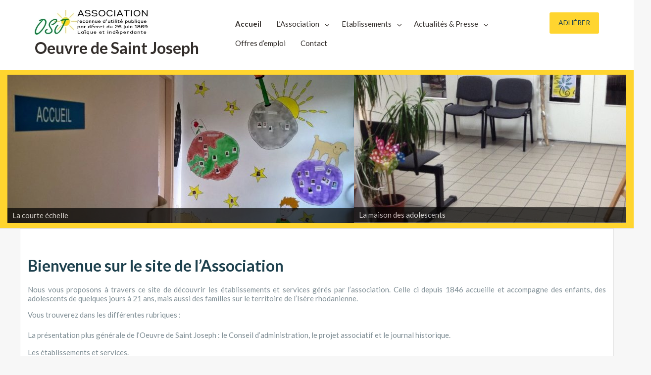

--- FILE ---
content_type: text/html; charset=UTF-8
request_url: http://osj.asso.fr/
body_size: 8526
content:
        <!DOCTYPE html><html lang="fr-FR">
    <head>

	        <meta charset="UTF-8">
        <meta name="viewport" content="width=device-width, initial-scale=1">
        <link rel="profile" href="http://gmpg.org/xfn/11">
        <link rel="pingback" href="http://osj.asso.fr/xmlrpc.php">
    <title>Association Oeuvre de Saint Joseph à Vienne</title>

<!-- All in One SEO Pack 3.2.4 by Michael Torbert of Semper Fi Web Design[294,323] -->
<meta name="description"  content="Accueil et accompagnement des enfants et des adolescents jusqu\&#039;à 21 ans." />

<script type="application/ld+json" class="aioseop-schema"></script>
<link rel="canonical" href="http://osj.asso.fr/" />
<!-- All in One SEO Pack -->
<link rel='dns-prefetch' href='//www.google.com' />
<link rel='dns-prefetch' href='//ajax.googleapis.com' />
<link rel='dns-prefetch' href='//maxcdn.bootstrapcdn.com' />
<link rel='dns-prefetch' href='//fonts.googleapis.com' />
<link rel='dns-prefetch' href='//s.w.org' />
<link rel="alternate" type="application/rss+xml" title="Oeuvre de Saint Joseph &raquo; Flux" href="http://osj.asso.fr/feed/" />
<link rel="alternate" type="application/rss+xml" title="Oeuvre de Saint Joseph &raquo; Flux des commentaires" href="http://osj.asso.fr/comments/feed/" />
		<script type="text/javascript">
			window._wpemojiSettings = {"baseUrl":"https:\/\/s.w.org\/images\/core\/emoji\/11.2.0\/72x72\/","ext":".png","svgUrl":"https:\/\/s.w.org\/images\/core\/emoji\/11.2.0\/svg\/","svgExt":".svg","source":{"concatemoji":"http:\/\/osj.asso.fr\/wp-includes\/js\/wp-emoji-release.min.js?ver=5.1.21"}};
			!function(e,a,t){var n,r,o,i=a.createElement("canvas"),p=i.getContext&&i.getContext("2d");function s(e,t){var a=String.fromCharCode;p.clearRect(0,0,i.width,i.height),p.fillText(a.apply(this,e),0,0);e=i.toDataURL();return p.clearRect(0,0,i.width,i.height),p.fillText(a.apply(this,t),0,0),e===i.toDataURL()}function c(e){var t=a.createElement("script");t.src=e,t.defer=t.type="text/javascript",a.getElementsByTagName("head")[0].appendChild(t)}for(o=Array("flag","emoji"),t.supports={everything:!0,everythingExceptFlag:!0},r=0;r<o.length;r++)t.supports[o[r]]=function(e){if(!p||!p.fillText)return!1;switch(p.textBaseline="top",p.font="600 32px Arial",e){case"flag":return s([55356,56826,55356,56819],[55356,56826,8203,55356,56819])?!1:!s([55356,57332,56128,56423,56128,56418,56128,56421,56128,56430,56128,56423,56128,56447],[55356,57332,8203,56128,56423,8203,56128,56418,8203,56128,56421,8203,56128,56430,8203,56128,56423,8203,56128,56447]);case"emoji":return!s([55358,56760,9792,65039],[55358,56760,8203,9792,65039])}return!1}(o[r]),t.supports.everything=t.supports.everything&&t.supports[o[r]],"flag"!==o[r]&&(t.supports.everythingExceptFlag=t.supports.everythingExceptFlag&&t.supports[o[r]]);t.supports.everythingExceptFlag=t.supports.everythingExceptFlag&&!t.supports.flag,t.DOMReady=!1,t.readyCallback=function(){t.DOMReady=!0},t.supports.everything||(n=function(){t.readyCallback()},a.addEventListener?(a.addEventListener("DOMContentLoaded",n,!1),e.addEventListener("load",n,!1)):(e.attachEvent("onload",n),a.attachEvent("onreadystatechange",function(){"complete"===a.readyState&&t.readyCallback()})),(n=t.source||{}).concatemoji?c(n.concatemoji):n.wpemoji&&n.twemoji&&(c(n.twemoji),c(n.wpemoji)))}(window,document,window._wpemojiSettings);
		</script>
		<style type="text/css">
img.wp-smiley,
img.emoji {
	display: inline !important;
	border: none !important;
	box-shadow: none !important;
	height: 1em !important;
	width: 1em !important;
	margin: 0 .07em !important;
	vertical-align: -0.1em !important;
	background: none !important;
	padding: 0 !important;
}
</style>
	<link rel="stylesheet" href="http://osj.asso.fr/wp-content/cache/minify/3f06a.css" media="all" />





<link rel='stylesheet' id='ets-ui-css-css'  href='http://ajax.googleapis.com/ajax/libs/jqueryui/1.12.1/themes/base/jquery-ui.css?ver=1.0.0' type='text/css' media='' />
<link rel='stylesheet' id='ets-fa-css-css'  href='https://maxcdn.bootstrapcdn.com/font-awesome/4.4.0/css/font-awesome.min.css?ver=1.0.0' type='text/css' media='' />
<link rel="stylesheet" href="http://osj.asso.fr/wp-content/cache/minify/b9edb.css" media="all" />






<link rel='stylesheet' id='tosj2017-google-fonts-css'  href='https://fonts.googleapis.com/css?family=Lato%3A400%2C300%2C400italic%2C900%2C700%7CLato%3A400%2C300%2C400italic%2C900%2C700&#038;ver=5.1.21' type='text/css' media='all' />
<link rel="stylesheet" href="http://osj.asso.fr/wp-content/cache/minify/b1d21.css" media="all" />

		<script type="text/javascript">
			ajaxurl = typeof(ajaxurl) !== 'string' ? 'http://osj.asso.fr/wp-admin/admin-ajax.php' : ajaxurl;
		</script>
		<script src="http://osj.asso.fr/wp-content/cache/minify/52fa3.js"></script>



<link rel='https://api.w.org/' href='http://osj.asso.fr/wp-json/' />
<link rel="EditURI" type="application/rsd+xml" title="RSD" href="http://osj.asso.fr/xmlrpc.php?rsd" />
<link rel="wlwmanifest" type="application/wlwmanifest+xml" href="http://osj.asso.fr/wp-includes/wlwmanifest.xml" /> 
<meta name="generator" content="WordPress 5.1.21" />
<link rel='shortlink' href='http://osj.asso.fr/' />
<link rel="alternate" type="application/json+oembed" href="http://osj.asso.fr/wp-json/oembed/1.0/embed?url=http%3A%2F%2Fosj.asso.fr%2F" />
<link rel="alternate" type="text/xml+oembed" href="http://osj.asso.fr/wp-json/oembed/1.0/embed?url=http%3A%2F%2Fosj.asso.fr%2F&#038;format=xml" />
<link rel="apple-touch-icon" sizes="180x180" href="/wp-content/uploads/fbrfg/apple-touch-icon.png">
<link rel="icon" type="image/png" href="/wp-content/uploads/fbrfg/favicon-32x32.png" sizes="32x32">
<link rel="icon" type="image/png" href="/wp-content/uploads/fbrfg/favicon-16x16.png" sizes="16x16">
<link rel="manifest" href="/wp-content/uploads/fbrfg/manifest.json">
<link rel="mask-icon" href="/wp-content/uploads/fbrfg/safari-pinned-tab.svg" color="#99ff99">
<link rel="shortcut icon" href="/wp-content/uploads/fbrfg/favicon.ico">
<meta name="msapplication-config" content="/wp-content/uploads/fbrfg/browserconfig.xml">
<meta name="theme-color" content="#ffffff">        <style type="text/css">
        /*=====COLOR OPTION=====*/

        /*Color*/
        /*----------------------------------*/

        /*Primary color option*/
                  /*Link color option*/
          .contact-widget ul li a,
          .contact-widget ul li a i,
          .posted-on a,
          .cat-links a,
          .tags-links a,
          .author a,
          .comments-link a,
          .edit-link a,
          .nav-links .nav-previous a,
          .nav-links .nav-next a,
          .search-form .search-submit,
          .widget li a,

          .contact-widget ul li a:active,
          .contact-widget ul li a:active i,
          .posted-on a:active,
          .cat-links a:active,
          .tags-links a:active,
          .author a:active,
          .comments-link a:active,
          .edit-link a:active,
          .nav-links .nav-previous a:active,
          .nav-links .nav-next a:active,
          .search-form .search-submit:active,
          .widget li a:active{
                color: #313131;/*#332e2b*/

          }

          
        .wrapper-slider .slide-item .slider-title a,
        .wrapper-slider .slide-item,
        .page-inner-title .taxonomy-description,
        .page-inner-title .entry-header .entry-title,
        .wrap-breadcrumb,
        .wrap-breadcrumb a,
        .page-inner-title,
        .page-inner-title .page-title,
        .main-navigation ul ul a,
        .main-navigation ul ul a:visited {
           color: #fff;/*#fff*/
        }
        @media screen and (max-width: 1199px){
        .main-navigation ul li a,
        .main-navigation ul li a:visited {
            color: #fff;/*#fff*/
            }
        }
                    .site-header .site-title a,
            .site-header .site-description{
                color: #332e2b; /*#332e2b*/
           }

         
          .site-header .site-title a,
          .site-header .site-description {
              /*  font-family: "Lato", sans-serif;*/
  
                font-family: "Lato";/*"Lato"*/
            }
         
            h1, h2, h3, h4, h5, h6, h1 a, h2 a, h3 a, h4 a, h5 a, h6 a {
                font-family: "Lato";/*"Lato"*/
            }
                    .page-inner-title{
                background-image: url(http://osj.asso.fr/wp-content/uploads/2017/02/header_1.jpg);
                }
                
        </style>
    <link rel="icon" href="http://osj.asso.fr/wp-content/uploads/2016/11/cropped-favicon-32x32.png" sizes="32x32" />
<link rel="icon" href="http://osj.asso.fr/wp-content/uploads/2016/11/cropped-favicon-192x192.png" sizes="192x192" />
<link rel="apple-touch-icon-precomposed" href="http://osj.asso.fr/wp-content/uploads/2016/11/cropped-favicon-180x180.png" />
<meta name="msapplication-TileImage" content="http://osj.asso.fr/wp-content/uploads/2016/11/cropped-favicon-270x270.png" />

</head>

<body class="home page-template-default page page-id-2 wp-custom-logo">


        <div id="page" class="hfeed site">
                <section id="wraploader" class="wraploader">
            <div id="loader" class="loader-outer">
              <svg id="wrapcircle" version="1.1" xmlns="http://www.w3.org/2000/svg" xmlns:xlink="http://www.w3.org/1999/xlink" x="0px" y="0px" width="71.333px" height="12.667px" viewBox="0 0 71.333 12.667" enable-background="new 0 0 71.333 12.667" xml:space="preserve">
              <circle fill="#FFFFFF" cx="5" cy="6.727" r="5" id="firstcircle"></circle>
              <circle fill="#FFFFFF" cx="20" cy="6.487" r="5" id="secondcircle"></circle>
              <circle fill="#FFFFFF" cx="35" cy="6.487" r="5" id="thirthcircle"></circle>
              <circle fill="#FFFFFF" cx="50" cy="6.487" r="5" id="forthcircle"></circle>
              <circle fill="#FFFFFF" cx="65" cy="6.487" r="5" id="fifthcircle"></circle>
              </svg>
            </div>
            </section>
        
                        <div class="social-widget tosj-social-section social-icon-only">
                                    </div>
                <a class="skip-link screen-reader-text" href="#content">Skip to content</a>
                <div class="wrapper header-wrapper">
                <header id="masthead" class="site-header" role="banner">
                    <div class="container">
                        <div class="row">
                            <div class="col-xs-12 col-sm-6 col-md-4">
                                <div class="site-branding">
                                    <a href="http://osj.asso.fr/" class="custom-logo-link" rel="home" itemprop="url"><img width="250" height="50" src="http://osj.asso.fr/wp-content/uploads/2017/04/logo-asso.jpg" class="custom-logo" alt="OSJ" itemprop="logo" /></a>                                            <p class="site-title"><a href="http://osj.asso.fr/" rel="home">Oeuvre de Saint Joseph</a></p>
                                                                        </div>
                            </div>
                            <div class="col-xs-12 col-sm-6 col-md-8">
                                <div class="row">
                                    <div class="nav-holder">
                                                                                    <div class="col-xs-3 mb-device go-right">
                                                <span class="header-btn">
                                                    <a href="http://osj.asso.fr/adhesion/" class="button">Adhérer</a>
                                                </span>
                                            </div>
                                                                                <div class="col-xs-9 mb-device go-left">
                                            <button id="menu-toggle" class="menu-toggle" aria-controls="primary-menu" aria-expanded="false"><span class="fa fa-bars"></span></button>
                                            <div id="site-header-menu" class="site-header-menu">
                                                <nav id="site-navigation" class="main-navigation" role="navigation" aria-label="Primary Menu">
                                                    <div class="menu-menu-horizontal-container"><ul id="primary-menu" class="primary-menu"><li id="menu-item-40" class="menu-item menu-item-type-post_type menu-item-object-page menu-item-home current-menu-item page_item page-item-2 current_page_item menu-item-40"><a href="http://osj.asso.fr/" aria-current="page">Accueil</a></li>
<li id="menu-item-267" class="menu-item menu-item-type-custom menu-item-object-custom menu-item-has-children menu-item-267"><a title="L&rsquo;Association" href="#">L&rsquo;Association</a>
<ul class="sub-menu">
	<li id="menu-item-69" class="menu-item menu-item-type-post_type menu-item-object-page menu-item-69"><a href="http://osj.asso.fr/lassociation/historique/">Historique</a></li>
	<li id="menu-item-43" class="menu-item menu-item-type-post_type menu-item-object-page menu-item-43"><a href="http://osj.asso.fr/lassociation/projet-associatif/">Projet associatif</a></li>
	<li id="menu-item-62" class="menu-item menu-item-type-post_type menu-item-object-page menu-item-62"><a href="http://osj.asso.fr/lassociation/conseil-dadministration/">Conseil d&rsquo;administration</a></li>
</ul>
</li>
<li id="menu-item-818" class="menu-item menu-item-type-post_type menu-item-object-page menu-item-has-children menu-item-818"><a href="http://osj.asso.fr/etablissements/">Etablissements</a>
<ul class="sub-menu">
	<li id="menu-item-892" class="menu-item menu-item-type-post_type menu-item-object-osj-ets menu-item-892"><a href="http://osj.asso.fr/etablissements/siege/">Siège</a></li>
	<li id="menu-item-810" class="menu-item menu-item-type-post_type menu-item-object-osj-ets menu-item-810"><a href="http://osj.asso.fr/etablissements/les-espaces-davenir/">Les Espaces d&rsquo;Avenir</a></li>
	<li id="menu-item-875" class="menu-item menu-item-type-post_type menu-item-object-osj-ets menu-item-875"><a href="http://osj.asso.fr/etablissements/la-courte-echelle/">La Courte Echelle</a></li>
	<li id="menu-item-868" class="menu-item menu-item-type-post_type menu-item-object-osj-ets menu-item-868"><a href="http://osj.asso.fr/etablissements/la-maison-des-adolescents/">Maison des adolescents</a></li>
	<li id="menu-item-812" class="menu-item menu-item-type-post_type menu-item-object-osj-ets menu-item-812"><a href="http://osj.asso.fr/etablissements/le-service-educatif/">Service Educatif</a></li>
	<li id="menu-item-811" class="menu-item menu-item-type-post_type menu-item-object-osj-ets menu-item-811"><a href="http://osj.asso.fr/etablissements/trait-dunion/">Trait d’Union</a></li>
	<li id="menu-item-3012" class="menu-item menu-item-type-post_type menu-item-object-osj-ets menu-item-3012"><a href="http://osj.asso.fr/etablissements/le-relais/">Le Relais</a></li>
	<li id="menu-item-3013" class="menu-item menu-item-type-post_type menu-item-object-osj-ets menu-item-3013"><a href="http://osj.asso.fr/etablissements/maison-des-jardins/">Maison des jardins</a></li>
	<li id="menu-item-3014" class="menu-item menu-item-type-post_type menu-item-object-osj-ets menu-item-3014"><a href="http://osj.asso.fr/etablissements/maison-des-etangs/">Maison des étangs</a></li>
</ul>
</li>
<li id="menu-item-278" class="menu-item menu-item-type-post_type menu-item-object-page menu-item-has-children menu-item-278"><a href="http://osj.asso.fr/documentation/">Actualités &#038; Presse</a>
<ul class="sub-menu">
	<li id="menu-item-887" class="menu-item menu-item-type-post_type menu-item-object-page menu-item-887"><a href="http://osj.asso.fr/documentation/osj-infos/">OSJ Infos</a></li>
	<li id="menu-item-886" class="menu-item menu-item-type-post_type menu-item-object-page menu-item-886"><a href="http://osj.asso.fr/documentation/les-rapports-dactivites/">Les rapports d&rsquo;activités</a></li>
	<li id="menu-item-885" class="menu-item menu-item-type-post_type menu-item-object-page menu-item-885"><a href="http://osj.asso.fr/documentation/publications/">Publications</a></li>
</ul>
</li>
<li id="menu-item-39" class="menu-item menu-item-type-post_type menu-item-object-page menu-item-39"><a href="http://osj.asso.fr/jobs/">Offres d&#8217;emploi</a></li>
<li id="menu-item-35" class="menu-item menu-item-type-post_type menu-item-object-page menu-item-35"><a href="http://osj.asso.fr/contact/">Contact</a></li>
</ul></div>                                                </nav><!-- #site-navigation -->
                                            </div><!-- site-header-menu -->
                                        </div>
                                    </div>
                                </div>
                            </div>
                        </div>
                    </div>
                </header>
                <header id="fixedhead" class="site-header" role="banner">
                    <div class="container">
                        <div class="row">
                            <div class="col-xs-12 col-sm-6 col-md-4">
                                <div class="site-branding">
                                    <a href="http://osj.asso.fr/" class="custom-logo-link" rel="home" itemprop="url"><img width="250" height="50" src="http://osj.asso.fr/wp-content/uploads/2017/04/logo-asso.jpg" class="custom-logo" alt="OSJ" itemprop="logo" /></a>                                            <p class="site-title"><a href="http://osj.asso.fr/" rel="home">Oeuvre de Saint Joseph</a></p>
                                                                        </div>
                            </div>
                            <div class="col-xs-12 col-sm-6 col-md-8">
                                <div class="row">
                                    <div class="nav-holder">
                                        <div class="col-xs-3 mb-device go-right">
                                            <span class="header-btn">
                                                <a href="http://osj.asso.fr/#" class="button">
                                                    Adhérer                                                </a>
                                            </span>
                                        </div>
                                        <div class="col-xs-9 mb-device go-left">
                                            <button id="menu-toggle-fixed" class="menu-toggle" aria-controls="primary-menu" aria-expanded="false"><span class="fa fa-bars"></span></button>
                                            <div id="site-header-menu-fixed" class="site-header-menu">
                                                <nav id="site-navigation-fixed" class="main-navigation" role="navigation" aria-label="Primary Menu">
                                                    <div class="menu-menu-horizontal-container"><ul id="primary-menu" class="primary-menu"><li class="menu-item menu-item-type-post_type menu-item-object-page menu-item-home current-menu-item page_item page-item-2 current_page_item menu-item-40"><a href="http://osj.asso.fr/" aria-current="page">Accueil</a></li>
<li class="menu-item menu-item-type-custom menu-item-object-custom menu-item-has-children menu-item-267"><a title="L&rsquo;Association" href="#">L&rsquo;Association</a>
<ul class="sub-menu">
	<li class="menu-item menu-item-type-post_type menu-item-object-page menu-item-69"><a href="http://osj.asso.fr/lassociation/historique/">Historique</a></li>
	<li class="menu-item menu-item-type-post_type menu-item-object-page menu-item-43"><a href="http://osj.asso.fr/lassociation/projet-associatif/">Projet associatif</a></li>
	<li class="menu-item menu-item-type-post_type menu-item-object-page menu-item-62"><a href="http://osj.asso.fr/lassociation/conseil-dadministration/">Conseil d&rsquo;administration</a></li>
</ul>
</li>
<li class="menu-item menu-item-type-post_type menu-item-object-page menu-item-has-children menu-item-818"><a href="http://osj.asso.fr/etablissements/">Etablissements</a>
<ul class="sub-menu">
	<li class="menu-item menu-item-type-post_type menu-item-object-osj-ets menu-item-892"><a href="http://osj.asso.fr/etablissements/siege/">Siège</a></li>
	<li class="menu-item menu-item-type-post_type menu-item-object-osj-ets menu-item-810"><a href="http://osj.asso.fr/etablissements/les-espaces-davenir/">Les Espaces d&rsquo;Avenir</a></li>
	<li class="menu-item menu-item-type-post_type menu-item-object-osj-ets menu-item-875"><a href="http://osj.asso.fr/etablissements/la-courte-echelle/">La Courte Echelle</a></li>
	<li class="menu-item menu-item-type-post_type menu-item-object-osj-ets menu-item-868"><a href="http://osj.asso.fr/etablissements/la-maison-des-adolescents/">Maison des adolescents</a></li>
	<li class="menu-item menu-item-type-post_type menu-item-object-osj-ets menu-item-812"><a href="http://osj.asso.fr/etablissements/le-service-educatif/">Service Educatif</a></li>
	<li class="menu-item menu-item-type-post_type menu-item-object-osj-ets menu-item-811"><a href="http://osj.asso.fr/etablissements/trait-dunion/">Trait d’Union</a></li>
	<li class="menu-item menu-item-type-post_type menu-item-object-osj-ets menu-item-3012"><a href="http://osj.asso.fr/etablissements/le-relais/">Le Relais</a></li>
	<li class="menu-item menu-item-type-post_type menu-item-object-osj-ets menu-item-3013"><a href="http://osj.asso.fr/etablissements/maison-des-jardins/">Maison des jardins</a></li>
	<li class="menu-item menu-item-type-post_type menu-item-object-osj-ets menu-item-3014"><a href="http://osj.asso.fr/etablissements/maison-des-etangs/">Maison des étangs</a></li>
</ul>
</li>
<li class="menu-item menu-item-type-post_type menu-item-object-page menu-item-has-children menu-item-278"><a href="http://osj.asso.fr/documentation/">Actualités &#038; Presse</a>
<ul class="sub-menu">
	<li class="menu-item menu-item-type-post_type menu-item-object-page menu-item-887"><a href="http://osj.asso.fr/documentation/osj-infos/">OSJ Infos</a></li>
	<li class="menu-item menu-item-type-post_type menu-item-object-page menu-item-886"><a href="http://osj.asso.fr/documentation/les-rapports-dactivites/">Les rapports d&rsquo;activités</a></li>
	<li class="menu-item menu-item-type-post_type menu-item-object-page menu-item-885"><a href="http://osj.asso.fr/documentation/publications/">Publications</a></li>
</ul>
</li>
<li class="menu-item menu-item-type-post_type menu-item-object-page menu-item-39"><a href="http://osj.asso.fr/jobs/">Offres d&#8217;emploi</a></li>
<li class="menu-item menu-item-type-post_type menu-item-object-page menu-item-35"><a href="http://osj.asso.fr/contact/">Contact</a></li>
</ul></div>                                                </nav><!-- #site-navigation -->
                                            </div><!-- site-header-menu -->
                                        </div>
                                    </div>
                                </div>
                            </div>
                        </div>
                    </div>
                </header>
                            <header id="dynamichead" class="site-header" role="banner">
                    <div class="container">
                        <div class="row">
                            <div class="col-md-12 col-sm-12 col-xs-12">
                                                             <div class="site-branding">
                                    <section id="text-4" class="widget widget_text">			<div class="textwidget"><div id="metaslider-id-907" style="width: 100%;" class="ml-slider-3-14-0 metaslider metaslider-flex metaslider-907 ml-slider nav-hidden">
    <div id="metaslider_container_907">
        <div id="metaslider_907">
            <ul class="slides">
                <li style="display: none; width: 100%;" class="slide-908 ms-image"><img src="http://osj.asso.fr/wp-content/uploads/2017/02/courte-echelle-700x300.jpg" height="300" width="700" alt="" class="slider-907 slide-908" /><div class="caption-wrap"><div class="caption">La courte échelle</div></div></li>
                <li style="display: none; width: 100%;" class="slide-909 ms-image"><img src="http://osj.asso.fr/wp-content/uploads/2017/02/mda_interieur-697x298.jpg" height="300" width="700" alt="" class="slider-907 slide-909" /><div class="caption-wrap"><div class="caption">La maison des adolescents</div></div></li>
                <li style="display: none; width: 100%;" class="slide-923 ms-image"><img src="http://osj.asso.fr/wp-content/uploads/2011/04/accueil11-675x289.jpg" height="300" width="700" alt="" class="slider-907 slide-923" /></li>
                <li style="display: none; width: 100%;" class="slide-924 ms-image"><img src="http://osj.asso.fr/wp-content/uploads/2011/04/courte_echelle_2-275x117.jpg" height="300" width="700" alt="" class="slider-907 slide-924" /><div class="caption-wrap"><div class="caption">La courte échelle</div></div></li>
                <li style="display: none; width: 100%;" class="slide-926 ms-image"><img src="http://osj.asso.fr/wp-content/uploads/2017/03/anniversaire_osj_assistance-700x300.jpg" height="300" width="700" alt="" class="slider-907 slide-926" /><div class="caption-wrap"><div class="caption">Anniversaire de l'OSJ</div></div></li>
                <li style="display: none; width: 100%;" class="slide-974 ms-image"><img src="http://osj.asso.fr/wp-content/uploads/2017/03/4-611x261.jpg" height="300" width="700" alt="" class="slider-907 slide-974" /><div class="caption-wrap"><div class="caption">Notre camp d'été</div></div></li>
            </ul>
        </div>
        
    </div>
</div></div>
		</section>                                </div>
                                                            </div>
                            
                        </div>
                    </div>
                </header>
                                 
      
                            
                            
            </div>
       <section class="wrapper">
	<div id="content" class="site-content">
		<div id="primary" class="content-area">
			<main id="main" class="site-main" role="main">
			
<article id="post-2" class="post-2 page type-page status-publish hentry">
	<header class="entry-header">
		<div class="entry-meta">
					</div><!-- .entry-meta -->
	</header><!-- .entry-header -->

	<div class="entry-content">
		<div class='image-full'></div>		<h1>Bienvenue sur le site de l’Association</h1>
<p style="text-align: justify;">Nous vous proposons à travers ce site de découvrir les établissements et services gérés par l&rsquo;association. Celle ci depuis 1846 accueille et accompagne des enfants, des adolescents de quelques jours à 21 ans, mais aussi des familles sur le territoire de l&rsquo;Isère rhodanienne.</p>
<p style="text-align: justify;">Vous trouverez dans les différentes rubriques :</p>
<ul>
<li>La présentation plus générale de l&rsquo;Oeuvre de Saint Joseph : le Conseil d&rsquo;administration, le projet associatif et le journal historique.</li>
<li>Les établissements et services.</li>
<li>Des publications relatives à l&rsquo;activité de l&rsquo;association.</li>
<li>Les postes à pourvoir.</li>
</ul>
<p>Nous vous souhaitons une bonne visite.</p>
<!-- PHP 5.x -->			</div><!-- .entry-content -->

	<footer class="entry-footer">
			</footer><!-- .entry-footer -->
</article><!-- #post-## -->

			</main><!-- #main -->
		</div><!-- #primary -->

		
	</div><!-- #content -->
</section>
                <section id="wrapper-ets-home" class="wrapper wrapper-ets">
                <div class="carousel-group">
                                            <div class="carousel-item singlethumb pad0lr">
                            <a href="http://osj.asso.fr/etablissements/le-relais/">

                                <div class="thumb-holder">
                                    <img class="desaturate" src="http://osj.asso.fr/wp-content/uploads/2021/06/lerelais-340x231.png">
                                </div>
                                <div class="content-area">
                                    <h2>Le Relais</h2>
                                    <span class="divider"></span>

                                </div>
                            </a>
                        </div>
                                            <div class="carousel-item singlethumb pad0lr">
                            <a href="http://osj.asso.fr/etablissements/maison-des-jardins/">

                                <div class="thumb-holder">
                                    <img class="desaturate" src="http://osj.asso.fr/wp-content/uploads/2021/06/maisondesjardins-340x231.png">
                                </div>
                                <div class="content-area">
                                    <h2>Maison des jardins</h2>
                                    <span class="divider"></span>

                                </div>
                            </a>
                        </div>
                                            <div class="carousel-item singlethumb pad0lr">
                            <a href="http://osj.asso.fr/etablissements/maison-des-etangs/">

                                <div class="thumb-holder">
                                    <img class="desaturate" src="http://osj.asso.fr/wp-content/uploads/2021/06/maisondesetangs-340x231.png">
                                </div>
                                <div class="content-area">
                                    <h2>Maison des étangs</h2>
                                    <span class="divider"></span>

                                </div>
                            </a>
                        </div>
                                            <div class="carousel-item singlethumb pad0lr">
                            <a href="http://osj.asso.fr/etablissements/siege/">

                                <div class="thumb-holder">
                                    <img class="desaturate" src="http://osj.asso.fr/wp-content/uploads/2017/02/logo_osj-340x231-1490194403.jpg">
                                </div>
                                <div class="content-area">
                                    <h2>Siège</h2>
                                    <span class="divider"></span>

                                </div>
                            </a>
                        </div>
                                            <div class="carousel-item singlethumb pad0lr">
                            <a href="http://osj.asso.fr/etablissements/la-courte-echelle/">

                                <div class="thumb-holder">
                                    <img class="desaturate" src="http://osj.asso.fr/wp-content/uploads/2017/02/courte-echelle-340x231-1490194648.jpg">
                                </div>
                                <div class="content-area">
                                    <h2>La Courte Echelle</h2>
                                    <span class="divider"></span>

                                </div>
                            </a>
                        </div>
                                            <div class="carousel-item singlethumb pad0lr">
                            <a href="http://osj.asso.fr/etablissements/la-maison-des-adolescents/">

                                <div class="thumb-holder">
                                    <img class="desaturate" src="http://osj.asso.fr/wp-content/uploads/2017/02/mda_interieur-340x231-1490194750.jpg">
                                </div>
                                <div class="content-area">
                                    <h2>Maison des adolescents</h2>
                                    <span class="divider"></span>

                                </div>
                            </a>
                        </div>
                                            <div class="carousel-item singlethumb pad0lr">
                            <a href="http://osj.asso.fr/etablissements/les-espaces-davenir/">

                                <div class="thumb-holder">
                                    <img class="desaturate" src="http://osj.asso.fr/wp-content/uploads/2017/01/espace_avenir-2-340x231-1490612488.jpg">
                                </div>
                                <div class="content-area">
                                    <h2>Espaces d&rsquo;Avenir</h2>
                                    <span class="divider"></span>

                                </div>
                            </a>
                        </div>
                                            <div class="carousel-item singlethumb pad0lr">
                            <a href="http://osj.asso.fr/etablissements/trait-dunion/">

                                <div class="thumb-holder">
                                    <img class="desaturate" src="http://osj.asso.fr/wp-content/uploads/2017/01/trait-dunion-340x231-1490194954.jpg">
                                </div>
                                <div class="content-area">
                                    <h2>Trait d’Union</h2>
                                    <span class="divider"></span>

                                </div>
                            </a>
                        </div>
                                            <div class="carousel-item singlethumb pad0lr">
                            <a href="http://osj.asso.fr/etablissements/le-service-educatif/">

                                <div class="thumb-holder">
                                    <img class="desaturate" src="http://osj.asso.fr/wp-content/uploads/2017/01/service_educatif-340x231-1490194913.jpg">
                                </div>
                                <div class="content-area">
                                    <h2>Service Educatif</h2>
                                    <span class="divider"></span>

                                </div>
                            </a>
                        </div>
                                    </div>
            </section>
        </div>        <!-- *****************************************
             Footer before section
    ****************************************** -->
    <section class="wrapper block-section wrap-contact footer-widget">
        <div class="container overhidden">
            <div class="contact-inner tosj-animate fadeInUp">
                <div class="row">
                    <div class="col-md-12">
                        <div class="row">
                                                            <div class="contact-list col-md-12">
                                    <aside id="text-3" class="widget widget_text"><h1 class="widget-title">Nos partenaires</h1>			<div class="textwidget"><div class="gs_logo_area slider1"><div class="gs_logo_container" data-options='{"mode":"horizontal","speed":500,"auto":1,"controls":1,"pager":false,"autoHover":true,"slideMargin":10,"slideWidth":200,"minSlides":1,"maxSlides":5,"moveSlides":1,"useCSS":false}'><div class="gs_logo_single"><a href="https://www.grenoblealpesmetropole.fr" target="_blank"><img src="http://osj.asso.fr/wp-content/uploads/2021/06/grenoblealpesmetropole.png" alt="" title="Grenoble Alpes Métropole" ></a><h3 class="gs_logo_title">Grenoble Alpes Métropole</h3></div><div class="gs_logo_single"><a href="https://www.entre-bievreetrhone.fr/" target="_blank"><img src="http://osj.asso.fr/wp-content/uploads/2019/08/logo_eber_page_3368.jpg" alt="" title="Communauté de communes entre Bièvre et Rhône" ></a><h3 class="gs_logo_title">Communauté de communes entre Bièvre et Rhône</h3></div><div class="gs_logo_single"><a href="http://www.paysviennois.fr/" target="_blank"><img src="http://osj.asso.fr/wp-content/uploads/2017/04/logo.png" alt="" title="Communauté d&rsquo;agglomération du pays viennois" ></a><h3 class="gs_logo_title">Communauté d&rsquo;agglomération du pays viennois</h3></div><div class="gs_logo_single"><a href="http://www.uriopss-ra.asso.fr/" target="_blank"><img src="http://osj.asso.fr/wp-content/uploads/2011/04/logo-uriops.jpg" alt="" title="URIOPS Rhône-Alpes" ></a><h3 class="gs_logo_title">URIOPS Rhône-Alpes</h3></div><div class="gs_logo_single"><a href="http://www.justice.gouv.fr/le-ministere-de-la-justice-10017/dir-de-la-protection-judiciaire-de-la-jeunesse-10026/" target="_blank"><img src="http://osj.asso.fr/wp-content/uploads/2011/04/logo-ministere.jpg" alt="" title="Protection judicière de la jeunesse" ></a><h3 class="gs_logo_title">Protection judicière de la jeunesse</h3></div><div class="gs_logo_single"><a href="https://www.grandlyon.com/" target="_blank"><img src="http://osj.asso.fr/wp-content/uploads/2017/02/logo-grand-lyon-la-metropole-1.png" alt="" title="Métropole de Lyon" ></a><h3 class="gs_logo_title">Métropole de Lyon</h3></div><div class="gs_logo_single"><a href="http://www.ado38.fr/" target="_blank"><img src="http://osj.asso.fr/wp-content/uploads/2017/02/logo_maison_adolescents-300x183-1.jpg" alt="" title="Maison des Adolescents &#8211; Isère" ></a><h3 class="gs_logo_title">Maison des Adolescents &#8211; Isère</h3></div><div class="gs_logo_single"><a href="http://www.rhone.fr/" target="_blank"><img src="http://osj.asso.fr/wp-content/uploads/2017/02/rhone.png" alt="" title="Conseil général du Rhône" ></a><h3 class="gs_logo_title">Conseil général du Rhône</h3></div><div class="gs_logo_single"><a href="https://www.isere.fr/" target="_blank"><img src="http://osj.asso.fr/wp-content/uploads/2017/02/isere-1.gif" alt="" title="Conseil général de l&rsquo;Isère" ></a><h3 class="gs_logo_title">Conseil général de l&rsquo;Isère</h3></div><div class="gs_logo_single"><a href="http://www.caf.fr/ma-caf/caf-de-l-isere/actualites" target="_blank"><img src="http://osj.asso.fr/wp-content/uploads/2017/02/caf-1.jpg" alt="" title="CAF de l’Isère" ></a><h3 class="gs_logo_title">CAF de l’Isère</h3></div></div></div></div>
		</aside>                                </div>
                                                                                                            </div>
                    </div>
                </div>
            </div>
        </div>
    </section>
        <!-- *****************************************
                 Footer before section ends
        ****************************************** -->
            <!-- *****************************************
             Footer section starts
    ****************************************** -->
        <footer id="colophon" class="wrapper tosj-wrapper site-footer" role="contentinfo">
            <div class="container">
                <nav class="footer-nav main-navigation">
                                    </nav>
                <div class="footer-bottom">
                    <span class="copyright">
                        Oeuvre de St Joseph, Z.I de l Abbaye, Impasse Laverlochère, 38780 Pont-Evêque, Tél. : 04 74 53 09 18                    </span>
                    
                </div>
            </div>
        </footer><!-- #colophon -->
        <!-- *****************************************
                 Footer section ends
        ****************************************** -->
                <a id="gotop" class="tosj-back-to-top" href="#top"><i class="fa fa-angle-up"></i></a>
                </div><!-- #page -->
    <!-- Lightbox Plus v2.0.5 - 2010.07.02 - Message: 0-->
<script type="text/javascript">
jQuery(document).ready(function($){
  $("a[rel*=lightbox]").colorbox({opacity:0.8});
});
</script>
<link rel="stylesheet" href="http://osj.asso.fr/wp-content/cache/minify/4d074.css" media="all" />


<style id='metaslider-public-inline-css' type='text/css'>

        #metaslider_907.flexslider .slides li {margin-right: 0px !important;}
</style>
<script src="http://osj.asso.fr/wp-content/cache/minify/e364c.js"></script>

<script type='text/javascript'>
/* <![CDATA[ */
var wpcf7 = {"apiSettings":{"root":"http:\/\/osj.asso.fr\/wp-json\/contact-form-7\/v1","namespace":"contact-form-7\/v1"},"cached":"1"};
/* ]]> */
</script>





<script src="http://osj.asso.fr/wp-content/cache/minify/88780.js"></script>

<script type='text/javascript' src='https://www.google.com/recaptcha/api.js?render=6LdWtBQUAAAAADhOsQOesMdWWniNBmzydmsXrsPE&#038;ver=3.0'></script>











<script src="http://osj.asso.fr/wp-content/cache/minify/54583.js"></script>

<script type='text/javascript'>
var metaslider_907 = function($) {$('#metaslider_907').addClass('flexslider');
            $('#metaslider_907').flexslider({ 
                slideshowSpeed:3000,
                animation:'slide',
                controlNav:false,
                directionNav:true,
                pauseOnHover:true,
                direction:'horizontal',
                reverse:false,
                animationSpeed:600,
                prevText:"&lt;",
                nextText:"&gt;",
                fadeFirstSlide:false,
                easing:"linear",
                slideshow:true,
                itemWidth:700,
                minItems:1,
                itemMargin:0
            });
            $(document).trigger('metaslider/initialized', '#metaslider_907');
        };
        var timer_metaslider_907 = function() {
            var slider = !window.jQuery ? window.setTimeout(timer_metaslider_907, 100) : !jQuery.isReady ? window.setTimeout(timer_metaslider_907, 1) : metaslider_907(window.jQuery);
        };
        timer_metaslider_907();
</script>
<script src="http://osj.asso.fr/wp-content/cache/minify/ae959.js"></script>

<script type="text/javascript">
( function( grecaptcha, sitekey, actions ) {

	var wpcf7recaptcha = {

		execute: function( action ) {
			grecaptcha.execute(
				sitekey,
				{ action: action }
			).then( function( token ) {
				var forms = document.getElementsByTagName( 'form' );

				for ( var i = 0; i < forms.length; i++ ) {
					var fields = forms[ i ].getElementsByTagName( 'input' );

					for ( var j = 0; j < fields.length; j++ ) {
						var field = fields[ j ];

						if ( 'g-recaptcha-response' === field.getAttribute( 'name' ) ) {
							field.setAttribute( 'value', token );
							break;
						}
					}
				}
			} );
		},

		executeOnHomepage: function() {
			wpcf7recaptcha.execute( actions[ 'homepage' ] );
		},

		executeOnContactform: function() {
			wpcf7recaptcha.execute( actions[ 'contactform' ] );
		},

	};

	grecaptcha.ready(
		wpcf7recaptcha.executeOnHomepage
	);

	document.addEventListener( 'change',
		wpcf7recaptcha.executeOnContactform, false
	);

	document.addEventListener( 'wpcf7submit',
		wpcf7recaptcha.executeOnHomepage, false
	);

} )(
	grecaptcha,
	'6LdWtBQUAAAAADhOsQOesMdWWniNBmzydmsXrsPE',
	{"homepage":"homepage","contactform":"contactform"}
);
</script>
</body>
</html>
<!--
Performance optimized by W3 Total Cache. Learn more: https://www.w3-edge.com/products/

Mibnifié utilisant disk

Served from: osj.asso.fr @ 2026-01-28 12:15:30 by W3 Total Cache
-->

--- FILE ---
content_type: text/css
request_url: http://osj.asso.fr/wp-content/cache/minify/b9edb.css
body_size: 27729
content:
.osj-ets-widget-contact-list{font-size:0.9em}.osj-ets-widget-contact-list
i.fa{color:#359936}.osj-ets-widget-contact-list .contact-wrapper
a{color:#359936}.contact-list.wrap a:hover, .contact-list.wrap a:active{color:#7e7972}.widget li.contact-wrapper{background-color:#96FD99;background-image:url('/wp-content/plugins/ets/public/images/sun-30_30.jpg');background-position:left top;background-repeat:no-repeat;margin:0;padding:0;border:0;margin-bottom:5px;border-right:3px solid #96FD99}li.contact-wrapper
div{margin-left:35px;background-color:#f0f0f0}li.contact-wrapper .location-wrapper
pre{background-color:#f0f0f0;padding:0;margin:0;padding-bottom:5px;padding-top:5px;padding-left:2px;font-weight:700}li.contact-wrapper .phone_number-wrapper{}li.contact-wrapper .fax_number-wrapper{}li.contact-wrapper .email-wrapper{}li.contact-wrapper .more-wrapper{padding-top:10px}.single-osj-ets
#secondary{width:0%}.single-osj-ets
#primary{width:100%}.ets-detail{display:inline-block}article.hentry .ets-detail .ets-detail-data
li{border:0}.ets-detail .ets-detail-col1 h1.title-ets{background-color:#fff;color:#359936;font-size:1.2em;margin-top:5px;padding:2px
0 2px 0;text-align:center;text-transform:uppercase;width:100%}.ets-detail .ets-detail-col1 .ets-detail-data
h2{background-color:#359936;text-transform:uppercase;color:#fff;display:inline-block;min-width:105px;font-size:0.7em;text-transform:uppercase;padding:1px
0 2px 3px;margin-top:2px;vertical-align:top;text-align:left}.ets-detail .ets-detail-col1 .ets-detail-header{display:inline-block;text-align:left;max-width:350px}.ets-detail .ets-detail-col1 .ets-detail-data{clear:both;padding:2px
0 0 2px}.ets-detail .ets-detail-col1 .ets-detail-data
div{background-color:#fff;color:#7e7972;display:inline-block;max-width:230px;width:100%;line-height:1.2em;margin-left:1px;margin-top:2px;padding:1px
0 0 3px;text-align:left;font-size:0.8em}.ets-detail-col1{display:inline-block;vertical-align:top;width:39%}.ets-detail-col1
.row1{background-color:#96FD99;padding-top:5px;padding-bottom:4px;text-align:center;vertical-align:top;display:block;width:100%;border-radius:5px;-moz-border-radius:5px;-webkit-border-radius:5px;border:2px
solid #96FD99}.ets-detail .ets-detail-col2
h2{background-color:#96FD99;text-transform:uppercase;color:#359936;margin:5x 2px;width:200px;font-size:1em}.ets-detail-col2{display:inline-block;max-width:510px;padding:0px
0 0 20px;margin-top:0;width:59%}.ets-detail-col1
.row2{display:inline-block;width:100%;margin-left:20px;background-color:#fff}@media only screen and (max-width: 629px){.ets-detail-col1{float:none;width:100% }.ets-detail-col2{float:none;width:100% }}.ets-detail-col2 .ets-detail-data{text-align:justify;font-size:0.8em;color:#7e7972;padding-top:1px;padding-bottom:1px;text-indent:0}.ets-detail-footer{clear:both;width:100%;display:inline}.ets-detail-footer>*{vertical-align:top}.ets-detail-footer  .ets-detail-contact .ets-detail-location,
.ets-detail-footer  .ets-detail-contact .ets-detail-phone_number,
.ets-detail-footer  .ets-detail-contact .ets-detail-fax_number,
.ets-detail-footer  .ets-detail-contact .ets-detail-email{padding-bottom:10px;width:200px;margin-left:10px;font-size:1em;color:#359936;text-align:center;display:inline-block;width:150px;vertical-align:top;font-size:0.9em}.ets-detail-footer  .ets-detail-contact{}.ets-detail-contact .ets-detail-location{}.ets-detail-contact .ets-detail-phone_number{}.ets-detail-contact .ets-detail-phone_number>span{}.ets-detail-contact .ets-detail-fax_number{}.ets-detail-contact
i{color:#fff}.ets-detail-contact   i.fa-circle{color:#359936}.ets-detail-contact .ets-detail-email
a{display:block;color:#359936}.ets-detail-contact .ets-detail-email a:hover{color:#96FD99}.establishment-list-wrap{margin:0
auto;max-width:1000px}.establishment-list-wrap *:before{-webkit-box-sizing:border-box;box-sizing:border-box}.establishment-list-wrap .clearfix:before,.clearfix:after{display:table;content:''}.establishment-list-wrap .clearfix:after{clear:both}.establishment-list-wrap>h2{clear:both;margin:0;padding:4em
1% 0;color:#484B54;font-weight:800;font-size:1.5em}.establishment-list-wrap>h2:first-child{padding-top:0em}.establishment-list-wrap
.grid{position:relative;margin:0
auto;padding:1em
0 4em;max-width:1000px;list-style:none;text-align:center}.establishment-list-wrap .grid
figure{position:relative;float:left;overflow:hidden;margin:10px
1%;max-width:300px;width:48%;background:#3085a3;text-align:center;cursor:pointer}.establishment-list-wrap .grid figure
img{position:relative;display:block;height:100%;width:100%;opacity:0.8}.establishment-list-wrap .grid figure
figcaption{padding:2em;color:#fff;text-transform:uppercase;font-size:1.25em;-webkit-backface-visibility:hidden;backface-visibility:hidden}.establishment-list-wrap .grid figure figcaption::before,
.establishment-list-wrap .grid figure figcaption::after{pointer-events:none}.establishment-list-wrap .grid figure figcaption,
.establishment-list-wrap .grid figure figcaption>a{position:absolute;top:0;left:0;width:100%;height:100%}.establishment-list-wrap .grid figure figcaption>a{z-index:1000;text-indent:200%;white-space:nowrap;font-size:0;opacity:0}.establishment-list-wrap .grid figure
h2{word-spacing:-0.15em;font-weight:300;color:#fff}.establishment-list-wrap .grid figure h2
span{font-weight:800}.establishment-list-wrap .grid figure h2,
.establishment-list-wrap .grid figure
p{margin:0}.establishment-list-wrap .grid figure
p{letter-spacing:1px;font-size:68.5%}.establishment-list-wrap figure.effect-oscar{background:-webkit-linear-gradient(45deg, #22682a 0%, #9b4a1b 40%, #3a342a 100%);background:linear-gradient(45deg, #22682a 0%,#9b4a1b 40%,#3a342a 100%)}.establishment-list-wrap figure.effect-oscar
img{opacity:0.9;-webkit-transition:opacity 0.35s;transition:opacity 0.35s}.establishment-list-wrap figure.effect-oscar
figcaption{padding:3em;background-color:rgba(58,52,42,0.7);-webkit-transition:background-color 0.35s;transition:background-color 0.35s}.establishment-list-wrap figure.effect-oscar figcaption::before{position:absolute;top:30px;right:30px;bottom:30px;left:30px;border:1px
solid #fff;content:''}.establishment-list-wrap figure.effect-oscar
h2{margin:20% 0 10px 0;-webkit-transition:-webkit-transform 0.35s;transition:transform 0.35s;-webkit-transform:translate3d(0,100%,0);transform:translate3d(0,100%,0)}.establishment-list-wrap figure.effect-oscar figcaption::before,
.establishment-list-wrap figure.effect-oscar
p{opacity:0;-webkit-transition:opacity 0.35s, -webkit-transform 0.35s;transition:opacity 0.35s, transform 0.35s;-webkit-transform:scale(0);transform:scale(0)}.establishment-list-wrap figure.effect-oscar:hover
h2{-webkit-transform:translate3d(0,0,0);transform:translate3d(0,0,0)}.establishment-list-wrap figure.effect-oscar:hover figcaption::before,
.establishment-list-wrap figure.effect-oscar:hover
p{opacity:1;-webkit-transform:scale(1);transform:scale(1)}.establishment-list-wrap figure.effect-oscar:hover
figcaption{background-color:rgba(58,52,42,0)}.establishment-list-wrap figure.effect-oscar:hover
img{opacity:0.4}@media screen and (max-width: 50em){.establishment-list-wrap{padding:0
10px;text-align:center}.establishment-list-wrap .grid
figure{display:inline-block;float:none;margin:10px
auto;width:100%}}.group::after{content:"";display:table;clear:both}.rcc-panel{display:none;width:100%;background:#222;text-align:center;border-bottom:3px solid #555;font-family:Helvetica,Arial,sans-serif}.rcc-panel-fixed{position:fixed;bottom:0;left:0;z-index:10000}.rcc-wrapper{width:90%;max-width:1140px;margin:0
auto;padding:10px
0}.rcc-panel
p{float:left;color:#FFF;line-height:20px;font-size:14px;margin-bottom:15px;font-family:Helvetica,Arial,sans-serif}.rcc-links{clear:both;float:none}.rcc-panel
a{color:#FFF;display:inline-block;font-size:13px;line-height:13px;text-decoration:none;letter-spacing:1px;padding:5px
10px;-webkit-border-radius:2px;-moz-border-radius:2px;border-radius:2px;-webkit-transition:all 0.2s;-moz-transition:all 0.2s;-o-transition:all 0.2s;transition:all 0.2s;font-family:Helvetica,Arial,sans-serif}.rcc-panel a:hover{color:#FFF !important}.rcc-accept-btn{background:#07A6D0}.rcc-accept-btn:hover{background:rgba(255,255,255,0.5) !important}@media (min-width: 500px){.rcc-panel{text-align:left}.rcc-panel
p{width:58%;float:left;margin-bottom:0}.rcc-links{clear:none;float:right}}@media (min-width: 800px){.rcc-panel
p{width:72%}}/*!
Animate.css - http://daneden.me/animate
Version - 3.4.0
Licensed under the MIT license - http://opensource.org/licenses/MIT

Copyright (c) 2015 Daniel Eden
*/.animated{-webkit-animation-duration:1s;animation-duration:1s;-webkit-animation-fill-mode:both;animation-fill-mode:both}.animated.infinite{-webkit-animation-iteration-count:infinite;animation-iteration-count:infinite}.animated.hinge{-webkit-animation-duration:2s;animation-duration:2s}.animated.bounceIn,.animated.bounceOut,.animated.flipOutX,.animated.flipOutY{-webkit-animation-duration:.75s;animation-duration:.75s}@-webkit-keyframes bounce{20%,53%,80%,from,to{-webkit-animation-timing-function:cubic-bezier(0.215,.61,.355,1);animation-timing-function:cubic-bezier(0.215,.61,.355,1);-webkit-transform:translate3d(0,0,0);transform:translate3d(0,0,0)}40%,43%{-webkit-animation-timing-function:cubic-bezier(0.755,.050,.855,.060);animation-timing-function:cubic-bezier(0.755,.050,.855,.060);-webkit-transform:translate3d(0,-30px,0);transform:translate3d(0,-30px,0)}70%{-webkit-animation-timing-function:cubic-bezier(0.755,.050,.855,.060);animation-timing-function:cubic-bezier(0.755,.050,.855,.060);-webkit-transform:translate3d(0,-15px,0);transform:translate3d(0,-15px,0)}90%{-webkit-transform:translate3d(0,-4px,0);transform:translate3d(0,-4px,0)}}@keyframes bounce{20%,53%,80%,from,to{-webkit-animation-timing-function:cubic-bezier(0.215,.61,.355,1);animation-timing-function:cubic-bezier(0.215,.61,.355,1);-webkit-transform:translate3d(0,0,0);transform:translate3d(0,0,0)}40%,43%{-webkit-animation-timing-function:cubic-bezier(0.755,.050,.855,.060);animation-timing-function:cubic-bezier(0.755,.050,.855,.060);-webkit-transform:translate3d(0,-30px,0);transform:translate3d(0,-30px,0)}70%{-webkit-animation-timing-function:cubic-bezier(0.755,.050,.855,.060);animation-timing-function:cubic-bezier(0.755,.050,.855,.060);-webkit-transform:translate3d(0,-15px,0);transform:translate3d(0,-15px,0)}90%{-webkit-transform:translate3d(0,-4px,0);transform:translate3d(0,-4px,0)}}.bounce{-webkit-animation-name:bounce;animation-name:bounce;-webkit-transform-origin:center bottom;transform-origin:center bottom}@-webkit-keyframes flash{50%,from,to{opacity:1}25%,75%{opacity:0}}@keyframes flash{50%,from,to{opacity:1}25%,75%{opacity:0}}.flash{-webkit-animation-name:flash;animation-name:flash}@-webkit-keyframes pulse{from{-webkit-transform:scale3d(1,1,1);transform:scale3d(1,1,1)}50%{-webkit-transform:scale3d(1.05,1.05,1.05);transform:scale3d(1.05,1.05,1.05)}to{-webkit-transform:scale3d(1,1,1);transform:scale3d(1,1,1)}}@keyframes pulse{from{-webkit-transform:scale3d(1,1,1);transform:scale3d(1,1,1)}50%{-webkit-transform:scale3d(1.05,1.05,1.05);transform:scale3d(1.05,1.05,1.05)}to{-webkit-transform:scale3d(1,1,1);transform:scale3d(1,1,1)}}.pulse{-webkit-animation-name:pulse;animation-name:pulse}@-webkit-keyframes rubberBand{from{-webkit-transform:scale3d(1,1,1);transform:scale3d(1,1,1)}30%{-webkit-transform:scale3d(1.25,.75,1);transform:scale3d(1.25,.75,1)}40%{-webkit-transform:scale3d(0.75,1.25,1);transform:scale3d(0.75,1.25,1)}50%{-webkit-transform:scale3d(1.15,.85,1);transform:scale3d(1.15,.85,1)}65%{-webkit-transform:scale3d(.95,1.05,1);transform:scale3d(.95,1.05,1)}75%{-webkit-transform:scale3d(1.05,.95,1);transform:scale3d(1.05,.95,1)}to{-webkit-transform:scale3d(1,1,1);transform:scale3d(1,1,1)}}@keyframes rubberBand{from{-webkit-transform:scale3d(1,1,1);transform:scale3d(1,1,1)}30%{-webkit-transform:scale3d(1.25,.75,1);transform:scale3d(1.25,.75,1)}40%{-webkit-transform:scale3d(0.75,1.25,1);transform:scale3d(0.75,1.25,1)}50%{-webkit-transform:scale3d(1.15,.85,1);transform:scale3d(1.15,.85,1)}65%{-webkit-transform:scale3d(.95,1.05,1);transform:scale3d(.95,1.05,1)}75%{-webkit-transform:scale3d(1.05,.95,1);transform:scale3d(1.05,.95,1)}to{-webkit-transform:scale3d(1,1,1);transform:scale3d(1,1,1)}}.rubberBand{-webkit-animation-name:rubberBand;animation-name:rubberBand}@-webkit-keyframes shake{from,to{-webkit-transform:translate3d(0,0,0);transform:translate3d(0,0,0)}10%,30%,50%,70%,90%{-webkit-transform:translate3d(-10px,0,0);transform:translate3d(-10px,0,0)}20%,40%,60%,80%{-webkit-transform:translate3d(10px,0,0);transform:translate3d(10px,0,0)}}@keyframes shake{from,to{-webkit-transform:translate3d(0,0,0);transform:translate3d(0,0,0)}10%,30%,50%,70%,90%{-webkit-transform:translate3d(-10px,0,0);transform:translate3d(-10px,0,0)}20%,40%,60%,80%{-webkit-transform:translate3d(10px,0,0);transform:translate3d(10px,0,0)}}.shake{-webkit-animation-name:shake;animation-name:shake}@-webkit-keyframes swing{20%{-webkit-transform:rotate3d(0,0,1,15deg);transform:rotate3d(0,0,1,15deg)}40%{-webkit-transform:rotate3d(0,0,1,-10deg);transform:rotate3d(0,0,1,-10deg)}60%{-webkit-transform:rotate3d(0,0,1,5deg);transform:rotate3d(0,0,1,5deg)}80%{-webkit-transform:rotate3d(0,0,1,-5deg);transform:rotate3d(0,0,1,-5deg)}to{-webkit-transform:rotate3d(0,0,1,0deg);transform:rotate3d(0,0,1,0deg)}}@keyframes swing{20%{-webkit-transform:rotate3d(0,0,1,15deg);transform:rotate3d(0,0,1,15deg)}40%{-webkit-transform:rotate3d(0,0,1,-10deg);transform:rotate3d(0,0,1,-10deg)}60%{-webkit-transform:rotate3d(0,0,1,5deg);transform:rotate3d(0,0,1,5deg)}80%{-webkit-transform:rotate3d(0,0,1,-5deg);transform:rotate3d(0,0,1,-5deg)}to{-webkit-transform:rotate3d(0,0,1,0deg);transform:rotate3d(0,0,1,0deg)}}.swing{-webkit-transform-origin:top center;transform-origin:top center;-webkit-animation-name:swing;animation-name:swing}@-webkit-keyframes tada{from{-webkit-transform:scale3d(1,1,1);transform:scale3d(1,1,1)}10%,20%{-webkit-transform:scale3d(.9,.9,.9) rotate3d(0,0,1,-3deg);transform:scale3d(.9,.9,.9) rotate3d(0,0,1,-3deg)}30%,50%,70%,90%{-webkit-transform:scale3d(1.1,1.1,1.1) rotate3d(0,0,1,3deg);transform:scale3d(1.1,1.1,1.1) rotate3d(0,0,1,3deg)}40%,60%,80%{-webkit-transform:scale3d(1.1,1.1,1.1) rotate3d(0,0,1,-3deg);transform:scale3d(1.1,1.1,1.1) rotate3d(0,0,1,-3deg)}to{-webkit-transform:scale3d(1,1,1);transform:scale3d(1,1,1)}}@keyframes tada{from{-webkit-transform:scale3d(1,1,1);transform:scale3d(1,1,1)}10%,20%{-webkit-transform:scale3d(.9,.9,.9) rotate3d(0,0,1,-3deg);transform:scale3d(.9,.9,.9) rotate3d(0,0,1,-3deg)}30%,50%,70%,90%{-webkit-transform:scale3d(1.1,1.1,1.1) rotate3d(0,0,1,3deg);transform:scale3d(1.1,1.1,1.1) rotate3d(0,0,1,3deg)}40%,60%,80%{-webkit-transform:scale3d(1.1,1.1,1.1) rotate3d(0,0,1,-3deg);transform:scale3d(1.1,1.1,1.1) rotate3d(0,0,1,-3deg)}to{-webkit-transform:scale3d(1,1,1);transform:scale3d(1,1,1)}}.tada{-webkit-animation-name:tada;animation-name:tada}@-webkit-keyframes wobble{from{-webkit-transform:none;transform:none}15%{-webkit-transform:translate3d(-25%,0,0) rotate3d(0,0,1,-5deg);transform:translate3d(-25%,0,0) rotate3d(0,0,1,-5deg)}30%{-webkit-transform:translate3d(20%,0,0) rotate3d(0,0,1,3deg);transform:translate3d(20%,0,0) rotate3d(0,0,1,3deg)}45%{-webkit-transform:translate3d(-15%,0,0) rotate3d(0,0,1,-3deg);transform:translate3d(-15%,0,0) rotate3d(0,0,1,-3deg)}60%{-webkit-transform:translate3d(10%,0,0) rotate3d(0,0,1,2deg);transform:translate3d(10%,0,0) rotate3d(0,0,1,2deg)}75%{-webkit-transform:translate3d(-5%,0,0) rotate3d(0,0,1,-1deg);transform:translate3d(-5%,0,0) rotate3d(0,0,1,-1deg)}to{-webkit-transform:none;transform:none}}@keyframes wobble{from{-webkit-transform:none;transform:none}15%{-webkit-transform:translate3d(-25%,0,0) rotate3d(0,0,1,-5deg);transform:translate3d(-25%,0,0) rotate3d(0,0,1,-5deg)}30%{-webkit-transform:translate3d(20%,0,0) rotate3d(0,0,1,3deg);transform:translate3d(20%,0,0) rotate3d(0,0,1,3deg)}45%{-webkit-transform:translate3d(-15%,0,0) rotate3d(0,0,1,-3deg);transform:translate3d(-15%,0,0) rotate3d(0,0,1,-3deg)}60%{-webkit-transform:translate3d(10%,0,0) rotate3d(0,0,1,2deg);transform:translate3d(10%,0,0) rotate3d(0,0,1,2deg)}75%{-webkit-transform:translate3d(-5%,0,0) rotate3d(0,0,1,-1deg);transform:translate3d(-5%,0,0) rotate3d(0,0,1,-1deg)}to{-webkit-transform:none;transform:none}}.wobble{-webkit-animation-name:wobble;animation-name:wobble}@-webkit-keyframes jello{11.1%,from,to{-webkit-transform:none;transform:none}22.2%{-webkit-transform:skewX(-12.5deg) skewY(-12.5deg);transform:skewX(-12.5deg) skewY(-12.5deg)}33.3%{-webkit-transform:skewX(6.25deg) skewY(6.25deg);transform:skewX(6.25deg) skewY(6.25deg)}44.4%{-webkit-transform:skewX(-3.125deg) skewY(-3.125deg);transform:skewX(-3.125deg) skewY(-3.125deg)}55.5%{-webkit-transform:skewX(1.5625deg) skewY(1.5625deg);transform:skewX(1.5625deg) skewY(1.5625deg)}66.6%{-webkit-transform:skewX(-.78125deg) skewY(-.78125deg);transform:skewX(-.78125deg) skewY(-.78125deg)}77.7%{-webkit-transform:skewX(0.390625deg) skewY(0.390625deg);transform:skewX(0.390625deg) skewY(0.390625deg)}88.8%{-webkit-transform:skewX(-.1953125deg) skewY(-.1953125deg);transform:skewX(-.1953125deg) skewY(-.1953125deg)}}@keyframes jello{11.1%,from,to{-webkit-transform:none;transform:none}22.2%{-webkit-transform:skewX(-12.5deg) skewY(-12.5deg);transform:skewX(-12.5deg) skewY(-12.5deg)}33.3%{-webkit-transform:skewX(6.25deg) skewY(6.25deg);transform:skewX(6.25deg) skewY(6.25deg)}44.4%{-webkit-transform:skewX(-3.125deg) skewY(-3.125deg);transform:skewX(-3.125deg) skewY(-3.125deg)}55.5%{-webkit-transform:skewX(1.5625deg) skewY(1.5625deg);transform:skewX(1.5625deg) skewY(1.5625deg)}66.6%{-webkit-transform:skewX(-.78125deg) skewY(-.78125deg);transform:skewX(-.78125deg) skewY(-.78125deg)}77.7%{-webkit-transform:skewX(0.390625deg) skewY(0.390625deg);transform:skewX(0.390625deg) skewY(0.390625deg)}88.8%{-webkit-transform:skewX(-.1953125deg) skewY(-.1953125deg);transform:skewX(-.1953125deg) skewY(-.1953125deg)}}.jello{-webkit-animation-name:jello;animation-name:jello;-webkit-transform-origin:center;transform-origin:center}@-webkit-keyframes bounceIn{20%,40%,60%,80%,from,to{-webkit-animation-timing-function:cubic-bezier(0.215,.61,.355,1);animation-timing-function:cubic-bezier(0.215,.61,.355,1)}0%{opacity:0;-webkit-transform:scale3d(.3,.3,.3);transform:scale3d(.3,.3,.3)}20%{-webkit-transform:scale3d(1.1,1.1,1.1);transform:scale3d(1.1,1.1,1.1)}40%{-webkit-transform:scale3d(.9,.9,.9);transform:scale3d(.9,.9,.9)}60%{opacity:1;-webkit-transform:scale3d(1.03,1.03,1.03);transform:scale3d(1.03,1.03,1.03)}80%{-webkit-transform:scale3d(.97,.97,.97);transform:scale3d(.97,.97,.97)}to{opacity:1;-webkit-transform:scale3d(1,1,1);transform:scale3d(1,1,1)}}@keyframes bounceIn{20%,40%,60%,80%,from,to{-webkit-animation-timing-function:cubic-bezier(0.215,.61,.355,1);animation-timing-function:cubic-bezier(0.215,.61,.355,1)}0%{opacity:0;-webkit-transform:scale3d(.3,.3,.3);transform:scale3d(.3,.3,.3)}20%{-webkit-transform:scale3d(1.1,1.1,1.1);transform:scale3d(1.1,1.1,1.1)}40%{-webkit-transform:scale3d(.9,.9,.9);transform:scale3d(.9,.9,.9)}60%{opacity:1;-webkit-transform:scale3d(1.03,1.03,1.03);transform:scale3d(1.03,1.03,1.03)}80%{-webkit-transform:scale3d(.97,.97,.97);transform:scale3d(.97,.97,.97)}to{opacity:1;-webkit-transform:scale3d(1,1,1);transform:scale3d(1,1,1)}}.bounceIn{-webkit-animation-name:bounceIn;animation-name:bounceIn}@-webkit-keyframes bounceInDown{60%,75%,90%,from,to{-webkit-animation-timing-function:cubic-bezier(0.215,.61,.355,1);animation-timing-function:cubic-bezier(0.215,.61,.355,1)}0%{opacity:0;-webkit-transform:translate3d(0,-3000px,0);transform:translate3d(0,-3000px,0)}60%{opacity:1;-webkit-transform:translate3d(0,25px,0);transform:translate3d(0,25px,0)}75%{-webkit-transform:translate3d(0,-10px,0);transform:translate3d(0,-10px,0)}90%{-webkit-transform:translate3d(0,5px,0);transform:translate3d(0,5px,0)}to{-webkit-transform:none;transform:none}}@keyframes bounceInDown{60%,75%,90%,from,to{-webkit-animation-timing-function:cubic-bezier(0.215,.61,.355,1);animation-timing-function:cubic-bezier(0.215,.61,.355,1)}0%{opacity:0;-webkit-transform:translate3d(0,-3000px,0);transform:translate3d(0,-3000px,0)}60%{opacity:1;-webkit-transform:translate3d(0,25px,0);transform:translate3d(0,25px,0)}75%{-webkit-transform:translate3d(0,-10px,0);transform:translate3d(0,-10px,0)}90%{-webkit-transform:translate3d(0,5px,0);transform:translate3d(0,5px,0)}to{-webkit-transform:none;transform:none}}.bounceInDown{-webkit-animation-name:bounceInDown;animation-name:bounceInDown}@-webkit-keyframes bounceInLeft{60%,75%,90%,from,to{-webkit-animation-timing-function:cubic-bezier(0.215,.61,.355,1);animation-timing-function:cubic-bezier(0.215,.61,.355,1)}0%{opacity:0;-webkit-transform:translate3d(-3000px,0,0);transform:translate3d(-3000px,0,0)}60%{opacity:1;-webkit-transform:translate3d(25px,0,0);transform:translate3d(25px,0,0)}75%{-webkit-transform:translate3d(-10px,0,0);transform:translate3d(-10px,0,0)}90%{-webkit-transform:translate3d(5px,0,0);transform:translate3d(5px,0,0)}to{-webkit-transform:none;transform:none}}@keyframes bounceInLeft{60%,75%,90%,from,to{-webkit-animation-timing-function:cubic-bezier(0.215,.61,.355,1);animation-timing-function:cubic-bezier(0.215,.61,.355,1)}0%{opacity:0;-webkit-transform:translate3d(-3000px,0,0);transform:translate3d(-3000px,0,0)}60%{opacity:1;-webkit-transform:translate3d(25px,0,0);transform:translate3d(25px,0,0)}75%{-webkit-transform:translate3d(-10px,0,0);transform:translate3d(-10px,0,0)}90%{-webkit-transform:translate3d(5px,0,0);transform:translate3d(5px,0,0)}to{-webkit-transform:none;transform:none}}.bounceInLeft{-webkit-animation-name:bounceInLeft;animation-name:bounceInLeft}@-webkit-keyframes bounceInRight{60%,75%,90%,from,to{-webkit-animation-timing-function:cubic-bezier(0.215,.61,.355,1);animation-timing-function:cubic-bezier(0.215,.61,.355,1)}from{opacity:0;-webkit-transform:translate3d(3000px,0,0);transform:translate3d(3000px,0,0)}60%{opacity:1;-webkit-transform:translate3d(-25px,0,0);transform:translate3d(-25px,0,0)}75%{-webkit-transform:translate3d(10px,0,0);transform:translate3d(10px,0,0)}90%{-webkit-transform:translate3d(-5px,0,0);transform:translate3d(-5px,0,0)}to{-webkit-transform:none;transform:none}}@keyframes bounceInRight{60%,75%,90%,from,to{-webkit-animation-timing-function:cubic-bezier(0.215,.61,.355,1);animation-timing-function:cubic-bezier(0.215,.61,.355,1)}from{opacity:0;-webkit-transform:translate3d(3000px,0,0);transform:translate3d(3000px,0,0)}60%{opacity:1;-webkit-transform:translate3d(-25px,0,0);transform:translate3d(-25px,0,0)}75%{-webkit-transform:translate3d(10px,0,0);transform:translate3d(10px,0,0)}90%{-webkit-transform:translate3d(-5px,0,0);transform:translate3d(-5px,0,0)}to{-webkit-transform:none;transform:none}}.bounceInRight{-webkit-animation-name:bounceInRight;animation-name:bounceInRight}@-webkit-keyframes bounceInUp{60%,75%,90%,from,to{-webkit-animation-timing-function:cubic-bezier(0.215,.61,.355,1);animation-timing-function:cubic-bezier(0.215,.61,.355,1)}from{opacity:0;-webkit-transform:translate3d(0,3000px,0);transform:translate3d(0,3000px,0)}60%{opacity:1;-webkit-transform:translate3d(0,-20px,0);transform:translate3d(0,-20px,0)}75%{-webkit-transform:translate3d(0,10px,0);transform:translate3d(0,10px,0)}90%{-webkit-transform:translate3d(0,-5px,0);transform:translate3d(0,-5px,0)}to{-webkit-transform:translate3d(0,0,0);transform:translate3d(0,0,0)}}@keyframes bounceInUp{60%,75%,90%,from,to{-webkit-animation-timing-function:cubic-bezier(0.215,.61,.355,1);animation-timing-function:cubic-bezier(0.215,.61,.355,1)}from{opacity:0;-webkit-transform:translate3d(0,3000px,0);transform:translate3d(0,3000px,0)}60%{opacity:1;-webkit-transform:translate3d(0,-20px,0);transform:translate3d(0,-20px,0)}75%{-webkit-transform:translate3d(0,10px,0);transform:translate3d(0,10px,0)}90%{-webkit-transform:translate3d(0,-5px,0);transform:translate3d(0,-5px,0)}to{-webkit-transform:translate3d(0,0,0);transform:translate3d(0,0,0)}}.bounceInUp{-webkit-animation-name:bounceInUp;animation-name:bounceInUp}@-webkit-keyframes bounceOut{20%{-webkit-transform:scale3d(.9,.9,.9);transform:scale3d(.9,.9,.9)}50%,55%{opacity:1;-webkit-transform:scale3d(1.1,1.1,1.1);transform:scale3d(1.1,1.1,1.1)}to{opacity:0;-webkit-transform:scale3d(.3,.3,.3);transform:scale3d(.3,.3,.3)}}@keyframes bounceOut{20%{-webkit-transform:scale3d(.9,.9,.9);transform:scale3d(.9,.9,.9)}50%,55%{opacity:1;-webkit-transform:scale3d(1.1,1.1,1.1);transform:scale3d(1.1,1.1,1.1)}to{opacity:0;-webkit-transform:scale3d(.3,.3,.3);transform:scale3d(.3,.3,.3)}}.bounceOut{-webkit-animation-name:bounceOut;animation-name:bounceOut}@-webkit-keyframes bounceOutDown{20%{-webkit-transform:translate3d(0,10px,0);transform:translate3d(0,10px,0)}40%,45%{opacity:1;-webkit-transform:translate3d(0,-20px,0);transform:translate3d(0,-20px,0)}to{opacity:0;-webkit-transform:translate3d(0,2000px,0);transform:translate3d(0,2000px,0)}}@keyframes bounceOutDown{20%{-webkit-transform:translate3d(0,10px,0);transform:translate3d(0,10px,0)}40%,45%{opacity:1;-webkit-transform:translate3d(0,-20px,0);transform:translate3d(0,-20px,0)}to{opacity:0;-webkit-transform:translate3d(0,2000px,0);transform:translate3d(0,2000px,0)}}.bounceOutDown{-webkit-animation-name:bounceOutDown;animation-name:bounceOutDown}@-webkit-keyframes bounceOutLeft{20%{opacity:1;-webkit-transform:translate3d(20px,0,0);transform:translate3d(20px,0,0)}to{opacity:0;-webkit-transform:translate3d(-2000px,0,0);transform:translate3d(-2000px,0,0)}}@keyframes bounceOutLeft{20%{opacity:1;-webkit-transform:translate3d(20px,0,0);transform:translate3d(20px,0,0)}to{opacity:0;-webkit-transform:translate3d(-2000px,0,0);transform:translate3d(-2000px,0,0)}}.bounceOutLeft{-webkit-animation-name:bounceOutLeft;animation-name:bounceOutLeft}@-webkit-keyframes bounceOutRight{20%{opacity:1;-webkit-transform:translate3d(-20px,0,0);transform:translate3d(-20px,0,0)}to{opacity:0;-webkit-transform:translate3d(2000px,0,0);transform:translate3d(2000px,0,0)}}@keyframes bounceOutRight{20%{opacity:1;-webkit-transform:translate3d(-20px,0,0);transform:translate3d(-20px,0,0)}to{opacity:0;-webkit-transform:translate3d(2000px,0,0);transform:translate3d(2000px,0,0)}}.bounceOutRight{-webkit-animation-name:bounceOutRight;animation-name:bounceOutRight}@-webkit-keyframes bounceOutUp{20%{-webkit-transform:translate3d(0,-10px,0);transform:translate3d(0,-10px,0)}40%,45%{opacity:1;-webkit-transform:translate3d(0,20px,0);transform:translate3d(0,20px,0)}to{opacity:0;-webkit-transform:translate3d(0,-2000px,0);transform:translate3d(0,-2000px,0)}}@keyframes bounceOutUp{20%{-webkit-transform:translate3d(0,-10px,0);transform:translate3d(0,-10px,0)}40%,45%{opacity:1;-webkit-transform:translate3d(0,20px,0);transform:translate3d(0,20px,0)}to{opacity:0;-webkit-transform:translate3d(0,-2000px,0);transform:translate3d(0,-2000px,0)}}.bounceOutUp{-webkit-animation-name:bounceOutUp;animation-name:bounceOutUp}@-webkit-keyframes fadeIn{from{opacity:0}to{opacity:1}}@keyframes fadeIn{from{opacity:0}to{opacity:1}}.fadeIn{-webkit-animation-name:fadeIn;animation-name:fadeIn}@-webkit-keyframes fadeInDown{from{opacity:0;-webkit-transform:translate3d(0,-100%,0);transform:translate3d(0,-100%,0)}to{opacity:1;-webkit-transform:none;transform:none}}@keyframes fadeInDown{from{opacity:0;-webkit-transform:translate3d(0,-100%,0);transform:translate3d(0,-100%,0)}to{opacity:1;-webkit-transform:none;transform:none}}.fadeInDown{-webkit-animation-name:fadeInDown;animation-name:fadeInDown}@-webkit-keyframes fadeInDownBig{from{opacity:0;-webkit-transform:translate3d(0,-2000px,0);transform:translate3d(0,-2000px,0)}to{opacity:1;-webkit-transform:none;transform:none}}@keyframes fadeInDownBig{from{opacity:0;-webkit-transform:translate3d(0,-2000px,0);transform:translate3d(0,-2000px,0)}to{opacity:1;-webkit-transform:none;transform:none}}.fadeInDownBig{-webkit-animation-name:fadeInDownBig;animation-name:fadeInDownBig}@-webkit-keyframes fadeInLeft{from{opacity:0;-webkit-transform:translate3d(-100%,0,0);transform:translate3d(-100%,0,0)}to{opacity:1;-webkit-transform:none;transform:none}}@keyframes fadeInLeft{from{opacity:0;-webkit-transform:translate3d(-100%,0,0);transform:translate3d(-100%,0,0)}to{opacity:1;-webkit-transform:none;transform:none}}.fadeInLeft{-webkit-animation-name:fadeInLeft;animation-name:fadeInLeft}@-webkit-keyframes fadeInLeftBig{from{opacity:0;-webkit-transform:translate3d(-2000px,0,0);transform:translate3d(-2000px,0,0)}to{opacity:1;-webkit-transform:none;transform:none}}@keyframes fadeInLeftBig{from{opacity:0;-webkit-transform:translate3d(-2000px,0,0);transform:translate3d(-2000px,0,0)}to{opacity:1;-webkit-transform:none;transform:none}}.fadeInLeftBig{-webkit-animation-name:fadeInLeftBig;animation-name:fadeInLeftBig}@-webkit-keyframes fadeInRight{from{opacity:0;-webkit-transform:translate3d(100%,0,0);transform:translate3d(100%,0,0)}to{opacity:1;-webkit-transform:none;transform:none}}@keyframes fadeInRight{from{opacity:0;-webkit-transform:translate3d(100%,0,0);transform:translate3d(100%,0,0)}to{opacity:1;-webkit-transform:none;transform:none}}.fadeInRight{-webkit-animation-name:fadeInRight;animation-name:fadeInRight}@-webkit-keyframes fadeInRightBig{from{opacity:0;-webkit-transform:translate3d(2000px,0,0);transform:translate3d(2000px,0,0)}to{opacity:1;-webkit-transform:none;transform:none}}@keyframes fadeInRightBig{from{opacity:0;-webkit-transform:translate3d(2000px,0,0);transform:translate3d(2000px,0,0)}to{opacity:1;-webkit-transform:none;transform:none}}.fadeInRightBig{-webkit-animation-name:fadeInRightBig;animation-name:fadeInRightBig}@-webkit-keyframes fadeInUp{from{opacity:0;-webkit-transform:translate3d(0,100%,0);transform:translate3d(0,100%,0)}to{opacity:1;-webkit-transform:none;transform:none}}@keyframes fadeInUp{from{opacity:0;-webkit-transform:translate3d(0,100%,0);transform:translate3d(0,100%,0)}to{opacity:1;-webkit-transform:none;transform:none}}.fadeInUp{-webkit-animation-name:fadeInUp;animation-name:fadeInUp}@-webkit-keyframes fadeInUpBig{from{opacity:0;-webkit-transform:translate3d(0,2000px,0);transform:translate3d(0,2000px,0)}to{opacity:1;-webkit-transform:none;transform:none}}@keyframes fadeInUpBig{from{opacity:0;-webkit-transform:translate3d(0,2000px,0);transform:translate3d(0,2000px,0)}to{opacity:1;-webkit-transform:none;transform:none}}.fadeInUpBig{-webkit-animation-name:fadeInUpBig;animation-name:fadeInUpBig}@-webkit-keyframes fadeOut{from{opacity:1}to{opacity:0}}@keyframes fadeOut{from{opacity:1}to{opacity:0}}.fadeOut{-webkit-animation-name:fadeOut;animation-name:fadeOut}@-webkit-keyframes fadeOutDown{from{opacity:1}to{opacity:0;-webkit-transform:translate3d(0,100%,0);transform:translate3d(0,100%,0)}}@keyframes fadeOutDown{from{opacity:1}to{opacity:0;-webkit-transform:translate3d(0,100%,0);transform:translate3d(0,100%,0)}}.fadeOutDown{-webkit-animation-name:fadeOutDown;animation-name:fadeOutDown}@-webkit-keyframes fadeOutDownBig{from{opacity:1}to{opacity:0;-webkit-transform:translate3d(0,2000px,0);transform:translate3d(0,2000px,0)}}@keyframes fadeOutDownBig{from{opacity:1}to{opacity:0;-webkit-transform:translate3d(0,2000px,0);transform:translate3d(0,2000px,0)}}.fadeOutDownBig{-webkit-animation-name:fadeOutDownBig;animation-name:fadeOutDownBig}@-webkit-keyframes fadeOutLeft{from{opacity:1}to{opacity:0;-webkit-transform:translate3d(-100%,0,0);transform:translate3d(-100%,0,0)}}@keyframes fadeOutLeft{from{opacity:1}to{opacity:0;-webkit-transform:translate3d(-100%,0,0);transform:translate3d(-100%,0,0)}}.fadeOutLeft{-webkit-animation-name:fadeOutLeft;animation-name:fadeOutLeft}@-webkit-keyframes fadeOutLeftBig{from{opacity:1}to{opacity:0;-webkit-transform:translate3d(-2000px,0,0);transform:translate3d(-2000px,0,0)}}@keyframes fadeOutLeftBig{from{opacity:1}to{opacity:0;-webkit-transform:translate3d(-2000px,0,0);transform:translate3d(-2000px,0,0)}}.fadeOutLeftBig{-webkit-animation-name:fadeOutLeftBig;animation-name:fadeOutLeftBig}@-webkit-keyframes fadeOutRight{from{opacity:1}to{opacity:0;-webkit-transform:translate3d(100%,0,0);transform:translate3d(100%,0,0)}}@keyframes fadeOutRight{from{opacity:1}to{opacity:0;-webkit-transform:translate3d(100%,0,0);transform:translate3d(100%,0,0)}}.fadeOutRight{-webkit-animation-name:fadeOutRight;animation-name:fadeOutRight}@-webkit-keyframes fadeOutRightBig{from{opacity:1}to{opacity:0;-webkit-transform:translate3d(2000px,0,0);transform:translate3d(2000px,0,0)}}@keyframes fadeOutRightBig{from{opacity:1}to{opacity:0;-webkit-transform:translate3d(2000px,0,0);transform:translate3d(2000px,0,0)}}.fadeOutRightBig{-webkit-animation-name:fadeOutRightBig;animation-name:fadeOutRightBig}@-webkit-keyframes fadeOutUp{from{opacity:1}to{opacity:0;-webkit-transform:translate3d(0,-100%,0);transform:translate3d(0,-100%,0)}}@keyframes fadeOutUp{from{opacity:1}to{opacity:0;-webkit-transform:translate3d(0,-100%,0);transform:translate3d(0,-100%,0)}}.fadeOutUp{-webkit-animation-name:fadeOutUp;animation-name:fadeOutUp}@-webkit-keyframes fadeOutUpBig{from{opacity:1}to{opacity:0;-webkit-transform:translate3d(0,-2000px,0);transform:translate3d(0,-2000px,0)}}@keyframes fadeOutUpBig{from{opacity:1}to{opacity:0;-webkit-transform:translate3d(0,-2000px,0);transform:translate3d(0,-2000px,0)}}.fadeOutUpBig{-webkit-animation-name:fadeOutUpBig;animation-name:fadeOutUpBig}@-webkit-keyframes flip{from{-webkit-transform:perspective(400px) rotate3d(0,1,0,-360deg);transform:perspective(400px) rotate3d(0,1,0,-360deg);-webkit-animation-timing-function:ease-out;animation-timing-function:ease-out}40%{-webkit-transform:perspective(400px) translate3d(0,0,150px) rotate3d(0,1,0,-190deg);transform:perspective(400px) translate3d(0,0,150px) rotate3d(0,1,0,-190deg);-webkit-animation-timing-function:ease-out;animation-timing-function:ease-out}50%{-webkit-transform:perspective(400px) translate3d(0,0,150px) rotate3d(0,1,0,-170deg);transform:perspective(400px) translate3d(0,0,150px) rotate3d(0,1,0,-170deg);-webkit-animation-timing-function:ease-in;animation-timing-function:ease-in}80%{-webkit-transform:perspective(400px) scale3d(.95,.95,.95);transform:perspective(400px) scale3d(.95,.95,.95);-webkit-animation-timing-function:ease-in;animation-timing-function:ease-in}to{-webkit-transform:perspective(400px);transform:perspective(400px);-webkit-animation-timing-function:ease-in;animation-timing-function:ease-in}}@keyframes flip{from{-webkit-transform:perspective(400px) rotate3d(0,1,0,-360deg);transform:perspective(400px) rotate3d(0,1,0,-360deg);-webkit-animation-timing-function:ease-out;animation-timing-function:ease-out}40%{-webkit-transform:perspective(400px) translate3d(0,0,150px) rotate3d(0,1,0,-190deg);transform:perspective(400px) translate3d(0,0,150px) rotate3d(0,1,0,-190deg);-webkit-animation-timing-function:ease-out;animation-timing-function:ease-out}50%{-webkit-transform:perspective(400px) translate3d(0,0,150px) rotate3d(0,1,0,-170deg);transform:perspective(400px) translate3d(0,0,150px) rotate3d(0,1,0,-170deg);-webkit-animation-timing-function:ease-in;animation-timing-function:ease-in}80%{-webkit-transform:perspective(400px) scale3d(.95,.95,.95);transform:perspective(400px) scale3d(.95,.95,.95);-webkit-animation-timing-function:ease-in;animation-timing-function:ease-in}to{-webkit-transform:perspective(400px);transform:perspective(400px);-webkit-animation-timing-function:ease-in;animation-timing-function:ease-in}}.animated.flip{-webkit-backface-visibility:visible;backface-visibility:visible;-webkit-animation-name:flip;animation-name:flip}@-webkit-keyframes flipInX{from{-webkit-transform:perspective(400px) rotate3d(1,0,0,90deg);transform:perspective(400px) rotate3d(1,0,0,90deg);-webkit-animation-timing-function:ease-in;animation-timing-function:ease-in;opacity:0}40%{-webkit-transform:perspective(400px) rotate3d(1,0,0,-20deg);transform:perspective(400px) rotate3d(1,0,0,-20deg);-webkit-animation-timing-function:ease-in;animation-timing-function:ease-in}60%{-webkit-transform:perspective(400px) rotate3d(1,0,0,10deg);transform:perspective(400px) rotate3d(1,0,0,10deg);opacity:1}80%{-webkit-transform:perspective(400px) rotate3d(1,0,0,-5deg);transform:perspective(400px) rotate3d(1,0,0,-5deg)}to{-webkit-transform:perspective(400px);transform:perspective(400px)}}@keyframes flipInX{from{-webkit-transform:perspective(400px) rotate3d(1,0,0,90deg);transform:perspective(400px) rotate3d(1,0,0,90deg);-webkit-animation-timing-function:ease-in;animation-timing-function:ease-in;opacity:0}40%{-webkit-transform:perspective(400px) rotate3d(1,0,0,-20deg);transform:perspective(400px) rotate3d(1,0,0,-20deg);-webkit-animation-timing-function:ease-in;animation-timing-function:ease-in}60%{-webkit-transform:perspective(400px) rotate3d(1,0,0,10deg);transform:perspective(400px) rotate3d(1,0,0,10deg);opacity:1}80%{-webkit-transform:perspective(400px) rotate3d(1,0,0,-5deg);transform:perspective(400px) rotate3d(1,0,0,-5deg)}to{-webkit-transform:perspective(400px);transform:perspective(400px)}}.flipInX{-webkit-backface-visibility:visible!important;backface-visibility:visible!important;-webkit-animation-name:flipInX;animation-name:flipInX}@-webkit-keyframes flipInY{from{-webkit-transform:perspective(400px) rotate3d(0,1,0,90deg);transform:perspective(400px) rotate3d(0,1,0,90deg);-webkit-animation-timing-function:ease-in;animation-timing-function:ease-in;opacity:0}40%{-webkit-transform:perspective(400px) rotate3d(0,1,0,-20deg);transform:perspective(400px) rotate3d(0,1,0,-20deg);-webkit-animation-timing-function:ease-in;animation-timing-function:ease-in}60%{-webkit-transform:perspective(400px) rotate3d(0,1,0,10deg);transform:perspective(400px) rotate3d(0,1,0,10deg);opacity:1}80%{-webkit-transform:perspective(400px) rotate3d(0,1,0,-5deg);transform:perspective(400px) rotate3d(0,1,0,-5deg)}to{-webkit-transform:perspective(400px);transform:perspective(400px)}}@keyframes flipInY{from{-webkit-transform:perspective(400px) rotate3d(0,1,0,90deg);transform:perspective(400px) rotate3d(0,1,0,90deg);-webkit-animation-timing-function:ease-in;animation-timing-function:ease-in;opacity:0}40%{-webkit-transform:perspective(400px) rotate3d(0,1,0,-20deg);transform:perspective(400px) rotate3d(0,1,0,-20deg);-webkit-animation-timing-function:ease-in;animation-timing-function:ease-in}60%{-webkit-transform:perspective(400px) rotate3d(0,1,0,10deg);transform:perspective(400px) rotate3d(0,1,0,10deg);opacity:1}80%{-webkit-transform:perspective(400px) rotate3d(0,1,0,-5deg);transform:perspective(400px) rotate3d(0,1,0,-5deg)}to{-webkit-transform:perspective(400px);transform:perspective(400px)}}.flipInY{-webkit-backface-visibility:visible!important;backface-visibility:visible!important;-webkit-animation-name:flipInY;animation-name:flipInY}@-webkit-keyframes flipOutX{from{-webkit-transform:perspective(400px);transform:perspective(400px)}30%{-webkit-transform:perspective(400px) rotate3d(1,0,0,-20deg);transform:perspective(400px) rotate3d(1,0,0,-20deg);opacity:1}to{-webkit-transform:perspective(400px) rotate3d(1,0,0,90deg);transform:perspective(400px) rotate3d(1,0,0,90deg);opacity:0}}@keyframes flipOutX{from{-webkit-transform:perspective(400px);transform:perspective(400px)}30%{-webkit-transform:perspective(400px) rotate3d(1,0,0,-20deg);transform:perspective(400px) rotate3d(1,0,0,-20deg);opacity:1}to{-webkit-transform:perspective(400px) rotate3d(1,0,0,90deg);transform:perspective(400px) rotate3d(1,0,0,90deg);opacity:0}}.flipOutX{-webkit-animation-name:flipOutX;animation-name:flipOutX;-webkit-backface-visibility:visible!important;backface-visibility:visible!important}@-webkit-keyframes flipOutY{from{-webkit-transform:perspective(400px);transform:perspective(400px)}30%{-webkit-transform:perspective(400px) rotate3d(0,1,0,-15deg);transform:perspective(400px) rotate3d(0,1,0,-15deg);opacity:1}to{-webkit-transform:perspective(400px) rotate3d(0,1,0,90deg);transform:perspective(400px) rotate3d(0,1,0,90deg);opacity:0}}@keyframes flipOutY{from{-webkit-transform:perspective(400px);transform:perspective(400px)}30%{-webkit-transform:perspective(400px) rotate3d(0,1,0,-15deg);transform:perspective(400px) rotate3d(0,1,0,-15deg);opacity:1}to{-webkit-transform:perspective(400px) rotate3d(0,1,0,90deg);transform:perspective(400px) rotate3d(0,1,0,90deg);opacity:0}}.flipOutY{-webkit-backface-visibility:visible!important;backface-visibility:visible!important;-webkit-animation-name:flipOutY;animation-name:flipOutY}@-webkit-keyframes lightSpeedIn{from{-webkit-transform:translate3d(100%,0,0) skewX(-30deg);transform:translate3d(100%,0,0) skewX(-30deg);opacity:0}60%{-webkit-transform:skewX(20deg);transform:skewX(20deg);opacity:1}80%{-webkit-transform:skewX(-5deg);transform:skewX(-5deg);opacity:1}to{-webkit-transform:none;transform:none;opacity:1}}@keyframes lightSpeedIn{from{-webkit-transform:translate3d(100%,0,0) skewX(-30deg);transform:translate3d(100%,0,0) skewX(-30deg);opacity:0}60%{-webkit-transform:skewX(20deg);transform:skewX(20deg);opacity:1}80%{-webkit-transform:skewX(-5deg);transform:skewX(-5deg);opacity:1}to{-webkit-transform:none;transform:none;opacity:1}}.lightSpeedIn{-webkit-animation-name:lightSpeedIn;animation-name:lightSpeedIn;-webkit-animation-timing-function:ease-out;animation-timing-function:ease-out}@-webkit-keyframes lightSpeedOut{from{opacity:1}to{-webkit-transform:translate3d(100%,0,0) skewX(30deg);transform:translate3d(100%,0,0) skewX(30deg);opacity:0}}@keyframes lightSpeedOut{from{opacity:1}to{-webkit-transform:translate3d(100%,0,0) skewX(30deg);transform:translate3d(100%,0,0) skewX(30deg);opacity:0}}.lightSpeedOut{-webkit-animation-name:lightSpeedOut;animation-name:lightSpeedOut;-webkit-animation-timing-function:ease-in;animation-timing-function:ease-in}@-webkit-keyframes rotateIn{from{-webkit-transform-origin:center;transform-origin:center;-webkit-transform:rotate3d(0,0,1,-200deg);transform:rotate3d(0,0,1,-200deg);opacity:0}to{-webkit-transform-origin:center;transform-origin:center;-webkit-transform:none;transform:none;opacity:1}}@keyframes rotateIn{from{-webkit-transform-origin:center;transform-origin:center;-webkit-transform:rotate3d(0,0,1,-200deg);transform:rotate3d(0,0,1,-200deg);opacity:0}to{-webkit-transform-origin:center;transform-origin:center;-webkit-transform:none;transform:none;opacity:1}}.rotateIn{-webkit-animation-name:rotateIn;animation-name:rotateIn}@-webkit-keyframes rotateInDownLeft{from{-webkit-transform-origin:left bottom;transform-origin:left bottom;-webkit-transform:rotate3d(0,0,1,-45deg);transform:rotate3d(0,0,1,-45deg);opacity:0}to{-webkit-transform-origin:left bottom;transform-origin:left bottom;-webkit-transform:none;transform:none;opacity:1}}@keyframes rotateInDownLeft{from{-webkit-transform-origin:left bottom;transform-origin:left bottom;-webkit-transform:rotate3d(0,0,1,-45deg);transform:rotate3d(0,0,1,-45deg);opacity:0}to{-webkit-transform-origin:left bottom;transform-origin:left bottom;-webkit-transform:none;transform:none;opacity:1}}.rotateInDownLeft{-webkit-animation-name:rotateInDownLeft;animation-name:rotateInDownLeft}@-webkit-keyframes rotateInDownRight{from{-webkit-transform-origin:right bottom;transform-origin:right bottom;-webkit-transform:rotate3d(0,0,1,45deg);transform:rotate3d(0,0,1,45deg);opacity:0}to{-webkit-transform-origin:right bottom;transform-origin:right bottom;-webkit-transform:none;transform:none;opacity:1}}@keyframes rotateInDownRight{from{-webkit-transform-origin:right bottom;transform-origin:right bottom;-webkit-transform:rotate3d(0,0,1,45deg);transform:rotate3d(0,0,1,45deg);opacity:0}to{-webkit-transform-origin:right bottom;transform-origin:right bottom;-webkit-transform:none;transform:none;opacity:1}}.rotateInDownRight{-webkit-animation-name:rotateInDownRight;animation-name:rotateInDownRight}@-webkit-keyframes rotateInUpLeft{from{-webkit-transform-origin:left bottom;transform-origin:left bottom;-webkit-transform:rotate3d(0,0,1,45deg);transform:rotate3d(0,0,1,45deg);opacity:0}to{-webkit-transform-origin:left bottom;transform-origin:left bottom;-webkit-transform:none;transform:none;opacity:1}}@keyframes rotateInUpLeft{from{-webkit-transform-origin:left bottom;transform-origin:left bottom;-webkit-transform:rotate3d(0,0,1,45deg);transform:rotate3d(0,0,1,45deg);opacity:0}to{-webkit-transform-origin:left bottom;transform-origin:left bottom;-webkit-transform:none;transform:none;opacity:1}}.rotateInUpLeft{-webkit-animation-name:rotateInUpLeft;animation-name:rotateInUpLeft}@-webkit-keyframes rotateInUpRight{from{-webkit-transform-origin:right bottom;transform-origin:right bottom;-webkit-transform:rotate3d(0,0,1,-90deg);transform:rotate3d(0,0,1,-90deg);opacity:0}to{-webkit-transform-origin:right bottom;transform-origin:right bottom;-webkit-transform:none;transform:none;opacity:1}}@keyframes rotateInUpRight{from{-webkit-transform-origin:right bottom;transform-origin:right bottom;-webkit-transform:rotate3d(0,0,1,-90deg);transform:rotate3d(0,0,1,-90deg);opacity:0}to{-webkit-transform-origin:right bottom;transform-origin:right bottom;-webkit-transform:none;transform:none;opacity:1}}.rotateInUpRight{-webkit-animation-name:rotateInUpRight;animation-name:rotateInUpRight}@-webkit-keyframes rotateOut{from{-webkit-transform-origin:center;transform-origin:center;opacity:1}to{-webkit-transform-origin:center;transform-origin:center;-webkit-transform:rotate3d(0,0,1,200deg);transform:rotate3d(0,0,1,200deg);opacity:0}}@keyframes rotateOut{from{-webkit-transform-origin:center;transform-origin:center;opacity:1}to{-webkit-transform-origin:center;transform-origin:center;-webkit-transform:rotate3d(0,0,1,200deg);transform:rotate3d(0,0,1,200deg);opacity:0}}.rotateOut{-webkit-animation-name:rotateOut;animation-name:rotateOut}@-webkit-keyframes rotateOutDownLeft{from{-webkit-transform-origin:left bottom;transform-origin:left bottom;opacity:1}to{-webkit-transform-origin:left bottom;transform-origin:left bottom;-webkit-transform:rotate3d(0,0,1,45deg);transform:rotate3d(0,0,1,45deg);opacity:0}}@keyframes rotateOutDownLeft{from{-webkit-transform-origin:left bottom;transform-origin:left bottom;opacity:1}to{-webkit-transform-origin:left bottom;transform-origin:left bottom;-webkit-transform:rotate3d(0,0,1,45deg);transform:rotate3d(0,0,1,45deg);opacity:0}}.rotateOutDownLeft{-webkit-animation-name:rotateOutDownLeft;animation-name:rotateOutDownLeft}@-webkit-keyframes rotateOutDownRight{from{-webkit-transform-origin:right bottom;transform-origin:right bottom;opacity:1}to{-webkit-transform-origin:right bottom;transform-origin:right bottom;-webkit-transform:rotate3d(0,0,1,-45deg);transform:rotate3d(0,0,1,-45deg);opacity:0}}@keyframes rotateOutDownRight{from{-webkit-transform-origin:right bottom;transform-origin:right bottom;opacity:1}to{-webkit-transform-origin:right bottom;transform-origin:right bottom;-webkit-transform:rotate3d(0,0,1,-45deg);transform:rotate3d(0,0,1,-45deg);opacity:0}}.rotateOutDownRight{-webkit-animation-name:rotateOutDownRight;animation-name:rotateOutDownRight}@-webkit-keyframes rotateOutUpLeft{from{-webkit-transform-origin:left bottom;transform-origin:left bottom;opacity:1}to{-webkit-transform-origin:left bottom;transform-origin:left bottom;-webkit-transform:rotate3d(0,0,1,-45deg);transform:rotate3d(0,0,1,-45deg);opacity:0}}@keyframes rotateOutUpLeft{from{-webkit-transform-origin:left bottom;transform-origin:left bottom;opacity:1}to{-webkit-transform-origin:left bottom;transform-origin:left bottom;-webkit-transform:rotate3d(0,0,1,-45deg);transform:rotate3d(0,0,1,-45deg);opacity:0}}.rotateOutUpLeft{-webkit-animation-name:rotateOutUpLeft;animation-name:rotateOutUpLeft}@-webkit-keyframes rotateOutUpRight{from{-webkit-transform-origin:right bottom;transform-origin:right bottom;opacity:1}to{-webkit-transform-origin:right bottom;transform-origin:right bottom;-webkit-transform:rotate3d(0,0,1,90deg);transform:rotate3d(0,0,1,90deg);opacity:0}}@keyframes rotateOutUpRight{from{-webkit-transform-origin:right bottom;transform-origin:right bottom;opacity:1}to{-webkit-transform-origin:right bottom;transform-origin:right bottom;-webkit-transform:rotate3d(0,0,1,90deg);transform:rotate3d(0,0,1,90deg);opacity:0}}.rotateOutUpRight{-webkit-animation-name:rotateOutUpRight;animation-name:rotateOutUpRight}@-webkit-keyframes hinge{0%{-webkit-transform-origin:top left;transform-origin:top left;-webkit-animation-timing-function:ease-in-out;animation-timing-function:ease-in-out}20%,60%{-webkit-transform:rotate3d(0,0,1,80deg);transform:rotate3d(0,0,1,80deg);-webkit-transform-origin:top left;transform-origin:top left;-webkit-animation-timing-function:ease-in-out;animation-timing-function:ease-in-out}40%,80%{-webkit-transform:rotate3d(0,0,1,60deg);transform:rotate3d(0,0,1,60deg);-webkit-transform-origin:top left;transform-origin:top left;-webkit-animation-timing-function:ease-in-out;animation-timing-function:ease-in-out;opacity:1}to{-webkit-transform:translate3d(0,700px,0);transform:translate3d(0,700px,0);opacity:0}}@keyframes hinge{0%{-webkit-transform-origin:top left;transform-origin:top left;-webkit-animation-timing-function:ease-in-out;animation-timing-function:ease-in-out}20%,60%{-webkit-transform:rotate3d(0,0,1,80deg);transform:rotate3d(0,0,1,80deg);-webkit-transform-origin:top left;transform-origin:top left;-webkit-animation-timing-function:ease-in-out;animation-timing-function:ease-in-out}40%,80%{-webkit-transform:rotate3d(0,0,1,60deg);transform:rotate3d(0,0,1,60deg);-webkit-transform-origin:top left;transform-origin:top left;-webkit-animation-timing-function:ease-in-out;animation-timing-function:ease-in-out;opacity:1}to{-webkit-transform:translate3d(0,700px,0);transform:translate3d(0,700px,0);opacity:0}}.hinge{-webkit-animation-name:hinge;animation-name:hinge}@-webkit-keyframes rollIn{from{opacity:0;-webkit-transform:translate3d(-100%,0,0) rotate3d(0,0,1,-120deg);transform:translate3d(-100%,0,0) rotate3d(0,0,1,-120deg)}to{opacity:1;-webkit-transform:none;transform:none}}@keyframes rollIn{from{opacity:0;-webkit-transform:translate3d(-100%,0,0) rotate3d(0,0,1,-120deg);transform:translate3d(-100%,0,0) rotate3d(0,0,1,-120deg)}to{opacity:1;-webkit-transform:none;transform:none}}.rollIn{-webkit-animation-name:rollIn;animation-name:rollIn}@-webkit-keyframes rollOut{from{opacity:1}to{opacity:0;-webkit-transform:translate3d(100%,0,0) rotate3d(0,0,1,120deg);transform:translate3d(100%,0,0) rotate3d(0,0,1,120deg)}}@keyframes rollOut{from{opacity:1}to{opacity:0;-webkit-transform:translate3d(100%,0,0) rotate3d(0,0,1,120deg);transform:translate3d(100%,0,0) rotate3d(0,0,1,120deg)}}.rollOut{-webkit-animation-name:rollOut;animation-name:rollOut}@-webkit-keyframes zoomIn{from{opacity:0;-webkit-transform:scale3d(.3,.3,.3);transform:scale3d(.3,.3,.3)}50%{opacity:1}}@keyframes zoomIn{from{opacity:0;-webkit-transform:scale3d(.3,.3,.3);transform:scale3d(.3,.3,.3)}50%{opacity:1}}.zoomIn{-webkit-animation-name:zoomIn;animation-name:zoomIn}@-webkit-keyframes zoomInDown{from{opacity:0;-webkit-transform:scale3d(.1,.1,.1) translate3d(0,-1000px,0);transform:scale3d(.1,.1,.1) translate3d(0,-1000px,0);-webkit-animation-timing-function:cubic-bezier(0.55,.055,.675,.19);animation-timing-function:cubic-bezier(0.55,.055,.675,.19)}60%{opacity:1;-webkit-transform:scale3d(.475,.475,.475) translate3d(0,60px,0);transform:scale3d(.475,.475,.475) translate3d(0,60px,0);-webkit-animation-timing-function:cubic-bezier(0.175,.885,.32,1);animation-timing-function:cubic-bezier(0.175,.885,.32,1)}}@keyframes zoomInDown{from{opacity:0;-webkit-transform:scale3d(.1,.1,.1) translate3d(0,-1000px,0);transform:scale3d(.1,.1,.1) translate3d(0,-1000px,0);-webkit-animation-timing-function:cubic-bezier(0.55,.055,.675,.19);animation-timing-function:cubic-bezier(0.55,.055,.675,.19)}60%{opacity:1;-webkit-transform:scale3d(.475,.475,.475) translate3d(0,60px,0);transform:scale3d(.475,.475,.475) translate3d(0,60px,0);-webkit-animation-timing-function:cubic-bezier(0.175,.885,.32,1);animation-timing-function:cubic-bezier(0.175,.885,.32,1)}}.zoomInDown{-webkit-animation-name:zoomInDown;animation-name:zoomInDown}@-webkit-keyframes zoomInLeft{from{opacity:0;-webkit-transform:scale3d(.1,.1,.1) translate3d(-1000px,0,0);transform:scale3d(.1,.1,.1) translate3d(-1000px,0,0);-webkit-animation-timing-function:cubic-bezier(0.55,.055,.675,.19);animation-timing-function:cubic-bezier(0.55,.055,.675,.19)}60%{opacity:1;-webkit-transform:scale3d(.475,.475,.475) translate3d(10px,0,0);transform:scale3d(.475,.475,.475) translate3d(10px,0,0);-webkit-animation-timing-function:cubic-bezier(0.175,.885,.32,1);animation-timing-function:cubic-bezier(0.175,.885,.32,1)}}@keyframes zoomInLeft{from{opacity:0;-webkit-transform:scale3d(.1,.1,.1) translate3d(-1000px,0,0);transform:scale3d(.1,.1,.1) translate3d(-1000px,0,0);-webkit-animation-timing-function:cubic-bezier(0.55,.055,.675,.19);animation-timing-function:cubic-bezier(0.55,.055,.675,.19)}60%{opacity:1;-webkit-transform:scale3d(.475,.475,.475) translate3d(10px,0,0);transform:scale3d(.475,.475,.475) translate3d(10px,0,0);-webkit-animation-timing-function:cubic-bezier(0.175,.885,.32,1);animation-timing-function:cubic-bezier(0.175,.885,.32,1)}}.zoomInLeft{-webkit-animation-name:zoomInLeft;animation-name:zoomInLeft}@-webkit-keyframes zoomInRight{from{opacity:0;-webkit-transform:scale3d(.1,.1,.1) translate3d(1000px,0,0);transform:scale3d(.1,.1,.1) translate3d(1000px,0,0);-webkit-animation-timing-function:cubic-bezier(0.55,.055,.675,.19);animation-timing-function:cubic-bezier(0.55,.055,.675,.19)}60%{opacity:1;-webkit-transform:scale3d(.475,.475,.475) translate3d(-10px,0,0);transform:scale3d(.475,.475,.475) translate3d(-10px,0,0);-webkit-animation-timing-function:cubic-bezier(0.175,.885,.32,1);animation-timing-function:cubic-bezier(0.175,.885,.32,1)}}@keyframes zoomInRight{from{opacity:0;-webkit-transform:scale3d(.1,.1,.1) translate3d(1000px,0,0);transform:scale3d(.1,.1,.1) translate3d(1000px,0,0);-webkit-animation-timing-function:cubic-bezier(0.55,.055,.675,.19);animation-timing-function:cubic-bezier(0.55,.055,.675,.19)}60%{opacity:1;-webkit-transform:scale3d(.475,.475,.475) translate3d(-10px,0,0);transform:scale3d(.475,.475,.475) translate3d(-10px,0,0);-webkit-animation-timing-function:cubic-bezier(0.175,.885,.32,1);animation-timing-function:cubic-bezier(0.175,.885,.32,1)}}.zoomInRight{-webkit-animation-name:zoomInRight;animation-name:zoomInRight}@-webkit-keyframes zoomInUp{from{opacity:0;-webkit-transform:scale3d(.1,.1,.1) translate3d(0,1000px,0);transform:scale3d(.1,.1,.1) translate3d(0,1000px,0);-webkit-animation-timing-function:cubic-bezier(0.55,.055,.675,.19);animation-timing-function:cubic-bezier(0.55,.055,.675,.19)}60%{opacity:1;-webkit-transform:scale3d(.475,.475,.475) translate3d(0,-60px,0);transform:scale3d(.475,.475,.475) translate3d(0,-60px,0);-webkit-animation-timing-function:cubic-bezier(0.175,.885,.32,1);animation-timing-function:cubic-bezier(0.175,.885,.32,1)}}@keyframes zoomInUp{from{opacity:0;-webkit-transform:scale3d(.1,.1,.1) translate3d(0,1000px,0);transform:scale3d(.1,.1,.1) translate3d(0,1000px,0);-webkit-animation-timing-function:cubic-bezier(0.55,.055,.675,.19);animation-timing-function:cubic-bezier(0.55,.055,.675,.19)}60%{opacity:1;-webkit-transform:scale3d(.475,.475,.475) translate3d(0,-60px,0);transform:scale3d(.475,.475,.475) translate3d(0,-60px,0);-webkit-animation-timing-function:cubic-bezier(0.175,.885,.32,1);animation-timing-function:cubic-bezier(0.175,.885,.32,1)}}.zoomInUp{-webkit-animation-name:zoomInUp;animation-name:zoomInUp}@-webkit-keyframes zoomOut{from{opacity:1}50%{opacity:0;-webkit-transform:scale3d(.3,.3,.3);transform:scale3d(.3,.3,.3)}to{opacity:0}}@keyframes zoomOut{from{opacity:1}50%{opacity:0;-webkit-transform:scale3d(.3,.3,.3);transform:scale3d(.3,.3,.3)}to{opacity:0}}.zoomOut{-webkit-animation-name:zoomOut;animation-name:zoomOut}@-webkit-keyframes zoomOutDown{40%{opacity:1;-webkit-transform:scale3d(.475,.475,.475) translate3d(0,-60px,0);transform:scale3d(.475,.475,.475) translate3d(0,-60px,0);-webkit-animation-timing-function:cubic-bezier(0.55,.055,.675,.19);animation-timing-function:cubic-bezier(0.55,.055,.675,.19)}to{opacity:0;-webkit-transform:scale3d(.1,.1,.1) translate3d(0,2000px,0);transform:scale3d(.1,.1,.1) translate3d(0,2000px,0);-webkit-transform-origin:center bottom;transform-origin:center bottom;-webkit-animation-timing-function:cubic-bezier(0.175,.885,.32,1);animation-timing-function:cubic-bezier(0.175,.885,.32,1)}}@keyframes zoomOutDown{40%{opacity:1;-webkit-transform:scale3d(.475,.475,.475) translate3d(0,-60px,0);transform:scale3d(.475,.475,.475) translate3d(0,-60px,0);-webkit-animation-timing-function:cubic-bezier(0.55,.055,.675,.19);animation-timing-function:cubic-bezier(0.55,.055,.675,.19)}to{opacity:0;-webkit-transform:scale3d(.1,.1,.1) translate3d(0,2000px,0);transform:scale3d(.1,.1,.1) translate3d(0,2000px,0);-webkit-transform-origin:center bottom;transform-origin:center bottom;-webkit-animation-timing-function:cubic-bezier(0.175,.885,.32,1);animation-timing-function:cubic-bezier(0.175,.885,.32,1)}}.zoomOutDown{-webkit-animation-name:zoomOutDown;animation-name:zoomOutDown}@-webkit-keyframes zoomOutLeft{40%{opacity:1;-webkit-transform:scale3d(.475,.475,.475) translate3d(42px,0,0);transform:scale3d(.475,.475,.475) translate3d(42px,0,0)}to{opacity:0;-webkit-transform:scale(.1) translate3d(-2000px,0,0);transform:scale(.1) translate3d(-2000px,0,0);-webkit-transform-origin:left center;transform-origin:left center}}@keyframes zoomOutLeft{40%{opacity:1;-webkit-transform:scale3d(.475,.475,.475) translate3d(42px,0,0);transform:scale3d(.475,.475,.475) translate3d(42px,0,0)}to{opacity:0;-webkit-transform:scale(.1) translate3d(-2000px,0,0);transform:scale(.1) translate3d(-2000px,0,0);-webkit-transform-origin:left center;transform-origin:left center}}.zoomOutLeft{-webkit-animation-name:zoomOutLeft;animation-name:zoomOutLeft}@-webkit-keyframes zoomOutRight{40%{opacity:1;-webkit-transform:scale3d(.475,.475,.475) translate3d(-42px,0,0);transform:scale3d(.475,.475,.475) translate3d(-42px,0,0)}to{opacity:0;-webkit-transform:scale(.1) translate3d(2000px,0,0);transform:scale(.1) translate3d(2000px,0,0);-webkit-transform-origin:right center;transform-origin:right center}}@keyframes zoomOutRight{40%{opacity:1;-webkit-transform:scale3d(.475,.475,.475) translate3d(-42px,0,0);transform:scale3d(.475,.475,.475) translate3d(-42px,0,0)}to{opacity:0;-webkit-transform:scale(.1) translate3d(2000px,0,0);transform:scale(.1) translate3d(2000px,0,0);-webkit-transform-origin:right center;transform-origin:right center}}.zoomOutRight{-webkit-animation-name:zoomOutRight;animation-name:zoomOutRight}@-webkit-keyframes zoomOutUp{40%{opacity:1;-webkit-transform:scale3d(.475,.475,.475) translate3d(0,60px,0);transform:scale3d(.475,.475,.475) translate3d(0,60px,0);-webkit-animation-timing-function:cubic-bezier(0.55,.055,.675,.19);animation-timing-function:cubic-bezier(0.55,.055,.675,.19)}to{opacity:0;-webkit-transform:scale3d(.1,.1,.1) translate3d(0,-2000px,0);transform:scale3d(.1,.1,.1) translate3d(0,-2000px,0);-webkit-transform-origin:center bottom;transform-origin:center bottom;-webkit-animation-timing-function:cubic-bezier(0.175,.885,.32,1);animation-timing-function:cubic-bezier(0.175,.885,.32,1)}}@keyframes zoomOutUp{40%{opacity:1;-webkit-transform:scale3d(.475,.475,.475) translate3d(0,60px,0);transform:scale3d(.475,.475,.475) translate3d(0,60px,0);-webkit-animation-timing-function:cubic-bezier(0.55,.055,.675,.19);animation-timing-function:cubic-bezier(0.55,.055,.675,.19)}to{opacity:0;-webkit-transform:scale3d(.1,.1,.1) translate3d(0,-2000px,0);transform:scale3d(.1,.1,.1) translate3d(0,-2000px,0);-webkit-transform-origin:center bottom;transform-origin:center bottom;-webkit-animation-timing-function:cubic-bezier(0.175,.885,.32,1);animation-timing-function:cubic-bezier(0.175,.885,.32,1)}}.zoomOutUp{-webkit-animation-name:zoomOutUp;animation-name:zoomOutUp}@-webkit-keyframes slideInDown{from{-webkit-transform:translate3d(0,-100%,0);transform:translate3d(0,-100%,0);visibility:visible}to{-webkit-transform:translate3d(0,0,0);transform:translate3d(0,0,0)}}@keyframes slideInDown{from{-webkit-transform:translate3d(0,-100%,0);transform:translate3d(0,-100%,0);visibility:visible}to{-webkit-transform:translate3d(0,0,0);transform:translate3d(0,0,0)}}.slideInDown{-webkit-animation-name:slideInDown;animation-name:slideInDown}@-webkit-keyframes slideInLeft{from{-webkit-transform:translate3d(-100%,0,0);transform:translate3d(-100%,0,0);visibility:visible}to{-webkit-transform:translate3d(0,0,0);transform:translate3d(0,0,0)}}@keyframes slideInLeft{from{-webkit-transform:translate3d(-100%,0,0);transform:translate3d(-100%,0,0);visibility:visible}to{-webkit-transform:translate3d(0,0,0);transform:translate3d(0,0,0)}}.slideInLeft{-webkit-animation-name:slideInLeft;animation-name:slideInLeft}@-webkit-keyframes slideInRight{from{-webkit-transform:translate3d(100%,0,0);transform:translate3d(100%,0,0);visibility:visible}to{-webkit-transform:translate3d(0,0,0);transform:translate3d(0,0,0)}}@keyframes slideInRight{from{-webkit-transform:translate3d(100%,0,0);transform:translate3d(100%,0,0);visibility:visible}to{-webkit-transform:translate3d(0,0,0);transform:translate3d(0,0,0)}}.slideInRight{-webkit-animation-name:slideInRight;animation-name:slideInRight}@-webkit-keyframes slideInUp{from{-webkit-transform:translate3d(0,100%,0);transform:translate3d(0,100%,0);visibility:visible}to{-webkit-transform:translate3d(0,0,0);transform:translate3d(0,0,0)}}@keyframes slideInUp{from{-webkit-transform:translate3d(0,100%,0);transform:translate3d(0,100%,0);visibility:visible}to{-webkit-transform:translate3d(0,0,0);transform:translate3d(0,0,0)}}.slideInUp{-webkit-animation-name:slideInUp;animation-name:slideInUp}@-webkit-keyframes slideOutDown{from{-webkit-transform:translate3d(0,0,0);transform:translate3d(0,0,0)}to{visibility:hidden;-webkit-transform:translate3d(0,100%,0);transform:translate3d(0,100%,0)}}@keyframes slideOutDown{from{-webkit-transform:translate3d(0,0,0);transform:translate3d(0,0,0)}to{visibility:hidden;-webkit-transform:translate3d(0,100%,0);transform:translate3d(0,100%,0)}}.slideOutDown{-webkit-animation-name:slideOutDown;animation-name:slideOutDown}@-webkit-keyframes slideOutLeft{from{-webkit-transform:translate3d(0,0,0);transform:translate3d(0,0,0)}to{visibility:hidden;-webkit-transform:translate3d(-100%,0,0);transform:translate3d(-100%,0,0)}}@keyframes slideOutLeft{from{-webkit-transform:translate3d(0,0,0);transform:translate3d(0,0,0)}to{visibility:hidden;-webkit-transform:translate3d(-100%,0,0);transform:translate3d(-100%,0,0)}}.slideOutLeft{-webkit-animation-name:slideOutLeft;animation-name:slideOutLeft}@-webkit-keyframes slideOutRight{from{-webkit-transform:translate3d(0,0,0);transform:translate3d(0,0,0)}to{visibility:hidden;-webkit-transform:translate3d(100%,0,0);transform:translate3d(100%,0,0)}}@keyframes slideOutRight{from{-webkit-transform:translate3d(0,0,0);transform:translate3d(0,0,0)}to{visibility:hidden;-webkit-transform:translate3d(100%,0,0);transform:translate3d(100%,0,0)}}.slideOutRight{-webkit-animation-name:slideOutRight;animation-name:slideOutRight}@-webkit-keyframes slideOutUp{from{-webkit-transform:translate3d(0,0,0);transform:translate3d(0,0,0)}to{visibility:hidden;-webkit-transform:translate3d(0,-100%,0);transform:translate3d(0,-100%,0)}}@keyframes slideOutUp{from{-webkit-transform:translate3d(0,0,0);transform:translate3d(0,0,0)}to{visibility:hidden;-webkit-transform:translate3d(0,-100%,0);transform:translate3d(0,-100%,0)}}.slideOutUp{-webkit-animation-name:slideOutUp;animation-name:slideOutUp}.slick-slider{position:relative;display:block;box-sizing:border-box;-webkit-user-select:none;-moz-user-select:none;-ms-user-select:none;user-select:none;-webkit-touch-callout:none;-khtml-user-select:none;-ms-touch-action:pan-y;touch-action:pan-y;-webkit-tap-highlight-color:transparent}.slick-list{position:relative;display:block;overflow:hidden;margin:0;padding:0}.slick-list:focus{outline:none}.slick-list.dragging{cursor:pointer;cursor:hand}.slick-slider .slick-track,
.slick-slider .slick-list{-webkit-transform:translate3d(0,0,0);-moz-transform:translate3d(0,0,0);-ms-transform:translate3d(0,0,0);-o-transform:translate3d(0,0,0);transform:translate3d(0,0,0)}.slick-track{position:relative;top:0;left:0;display:block}.slick-track:before,.slick-track:after{display:table;content:''}.slick-track:after{clear:both}.slick-loading .slick-track{visibility:hidden}.slick-slide{display:none;float:left;height:100%;min-height:1px}[dir='rtl'] .slick-slide{float:right}.slick-slide
img{display:block}.slick-slide.slick-loading
img{display:none}.slick-slide.dragging
img{pointer-events:none}.slick-initialized .slick-slide{display:block}.slick-loading .slick-slide{visibility:hidden}.slick-vertical .slick-slide{display:block;height:auto;border:1px
solid transparent}.slick-arrow.slick-hidden{display:none}.slick-loading .slick-list{background:#fff url('/wp-content/themes/tosj2017/assets/frameworks/slick/ajax-loader.gif') center center no-repeat}@font-face{font-family:'slick';font-weight:normal;font-style:normal;src:url('/wp-content/themes/tosj2017/assets/frameworks/slick/fonts/slick.eot');src:url('/wp-content/themes/tosj2017/assets/frameworks/slick/fonts/slick.eot?#iefix') format('embedded-opentype'), url('/wp-content/themes/tosj2017/assets/frameworks/slick/fonts/slick.woff') format('woff'), url('/wp-content/themes/tosj2017/assets/frameworks/slick/fonts/slick.ttf') format('truetype'), url('/wp-content/themes/tosj2017/assets/frameworks/slick/fonts/slick.svg#slick') format('svg')}.slick-prev,.slick-next{font-size:0;line-height:0;position:absolute;top:50%;display:block;width:20px;height:20px;padding:0;-webkit-transform:translate(0,-50%);-ms-transform:translate(0,-50%);transform:translate(0,-50%);cursor:pointer;color:transparent;border:none;outline:none;background:transparent}.slick-prev:hover,.slick-prev:focus,.slick-next:hover,.slick-next:focus{color:transparent;outline:none;background:transparent}.slick-prev:hover:before,.slick-prev:focus:before,.slick-next:hover:before,.slick-next:focus:before{opacity:1}.slick-prev.slick-disabled:before,.slick-next.slick-disabled:before{opacity: .25}.slick-prev:before,.slick-next:before{font-family:'slick';font-size:20px;line-height:1;opacity: .75;color:white;-webkit-font-smoothing:antialiased;-moz-osx-font-smoothing:grayscale}.slick-prev{left:-25px}[dir='rtl'] .slick-prev{right:-25px;left:auto}.slick-prev:before{content:'←'}[dir='rtl'] .slick-prev:before{content:'→'}.slick-next{right:-25px}[dir='rtl'] .slick-next{right:auto;left:-25px}.slick-next:before{content:'→'}[dir='rtl'] .slick-next:before{content:'←'}.slick-dotted.slick-slider{margin-bottom:30px}.slick-dots{position:absolute;bottom:-25px;display:block;width:100%;padding:0;margin:0;list-style:none;text-align:center}.slick-dots
li{position:relative;display:inline-block;width:20px;height:20px;margin:0
5px;padding:0;cursor:pointer}.slick-dots li
button{font-size:0;line-height:0;display:block;width:20px;height:20px;padding:5px;cursor:pointer;color:transparent;border:0;outline:none;background:transparent}.slick-dots li button:hover,
.slick-dots li button:focus{outline:none}.slick-dots li button:hover:before,
.slick-dots li button:focus:before{opacity:1}.slick-dots li button:before{font-family:'slick';font-size:6px;line-height:20px;position:absolute;top:0;left:0;width:20px;height:20px;content:'•';text-align:center;opacity: .25;color:black;-webkit-font-smoothing:antialiased;-moz-osx-font-smoothing:grayscale}.slick-dots li.slick-active button:before{opacity: .75;color:black}html{font-family:sans-serif;-webkit-text-size-adjust:100%;-ms-text-size-adjust:100%}body{margin:0}article,aside,details,figcaption,figure,footer,header,main,menu,nav,section,summary{display:block}audio,canvas,progress,video{display:inline-block;vertical-align:baseline}audio:not([controls]){display:none;height:0}[hidden],template{display:none}a{background-color:transparent}a:active,a:hover{outline:0}abbr[title]{border-bottom:1px dotted}b,strong{font-weight:bold}dfn{font-style:italic}h1{font-size:2em;margin:0.67em 0}mark{background:#ff0;color:#000}small{font-size:80%}sub,sup{font-size:75%;line-height:0;position:relative;vertical-align:baseline}sup{top:-0.5em}sub{bottom:-0.25em}img{border:0}svg:not(:root){overflow:hidden}figure{margin:1em
40px}hr{box-sizing:content-box;height:0}pre{overflow:auto}code,kbd,pre,samp{font-family:monospace,monospace;font-size:1em}button,input,optgroup,select,textarea{color:inherit;font:inherit;margin:0}button{overflow:visible}button,select{text-transform:none}button,
html input[type="button"],input[type="reset"],input[type="submit"]{-webkit-appearance:button;cursor:pointer}button[disabled],
html input[disabled]{cursor:default}button::-moz-focus-inner,input::-moz-focus-inner{border:0;padding:0}input{line-height:normal}input[type="checkbox"],input[type="radio"]{box-sizing:border-box;padding:0}input[type="number"]::-webkit-inner-spin-button,input[type="number"]::-webkit-outer-spin-button{height:auto}input[type="search"]{-webkit-appearance:textfield;box-sizing:content-box}input[type="search"]::-webkit-search-cancel-button,input[type="search"]::-webkit-search-decoration{-webkit-appearance:none}fieldset{border:1px
solid #c0c0c0;margin:0
2px;padding:0.35em 0.625em 0.75em}legend{border:0;padding:0}textarea{overflow:auto}optgroup{font-weight:bold}table{border-collapse:collapse;border-spacing:0}td,th{padding:0}html{-webkit-box-sizing:border-box;-moz-box-sizing:border-box;-ms-box-sizing:border-box;-o-box-sizing:border-box;box-sizing:border-box}body,html{overflow-x:hidden}*,*:before,*:after{-webkit-box-sizing:border-box;-moz-box-sizing:border-box;-ms-box-sizing:border-box;-o-box-sizing:border-box;box-sizing:border-box}body{background:#f7f7f7;-webkit-font-smoothing:antialiased;-moz-font-smoothing:antialiased;font-smoothing:antialiased;color:#7e8d94}.logged-in.admin-bar .ab-top-menu a,
.logged-in.admin-bar .ab-top-menu a>p{color:inherit !important}hr{background-color:#ccc;border:0;height:1px;margin-bottom:1.5em}img{height:auto;max-width:100%}embed,iframe,object,video{max-width:100%}figure{margin:0}hr{background-color:#ccc;border:0;-webkit-box-sizing:content-box;-moz-box-sizing:content-box;-ms-box-sizing:content-box;-o-box-sizing:content-box;box-sizing:content-box;height:2px;margin-bottom:20px;margin-top:18px}cite,em,i{font-style:italic}a,a:focus{text-decoration:none;background-color:transparent}a:active,a:hover{outline:0;text-decoration:none}a,
a i,button,input,input[type="submit"]{-webkit-transition:all 0.5s;-moz-transition:all 0.5s;-ms-transition:all 0.5s;-o-transition:all 0.5s;transition:all 0.5s}p{margin-bottom:15px}q,blockquote{color:#bababa}q:before{content:open-quote}q:after{content:close-quote}blockquote{padding:0
1.5em;border-left:3px solid #ccc;margin:0;font-style:italic;font-size:18px;font-size:1.125rem}address{margin:0
0 1.5em}pre{background:#ccc;font-family:"Lato",sans-serif;-webkit-border-radius:3px;-moz-border-radius:3px;-ms-border-radius:3px;border-radius:3px;margin-bottom:30px;margin-top:28px;max-width:100%;padding:25px}code,kbd,tt,samp,var{font-family:"Lato",sans-serif}abbr,acronym{border-bottom:1px dotted #ccc;cursor:help}mark,ins{background:#f1f1f1;text-decoration:none}textarea{min-height:135px;width:100%}button{outline:none;border:none;overflow:visible}button[disabled],
html input[disabled]{cursor:default}button::-moz-focus-inner,input::-moz-focus-inner{border:0;padding:0}table{border-collapse:separate;border-spacing:0;margin:0
0 1.6em;table-layout:fixed;width:100%}caption,td,th{font-weight:normal;text-align:left}td{border-width:0 1px 1px 0}td,th{padding:0.4em}dd{margin-bottom:1.6em;margin-left:0}dd
a{text-decoration:underline}del{opacity:0.8}dl{margin-bottom:1.6em}dt{font-weight:700}.comment-list+.comment-respond,.comment-navigation+.comment-respond{padding-top:1.6em}.comment-list{list-style:none;margin:0}.comment-list article,
.comment-list .pingback,
.comment-list
.trackback{padding:1.6em 0;border-top:1px solid #ccc}.comment-list
.children{list-style:none;margin:0}.comment-list .children>li{padding-left:0.8em}.comment-list .comment-author{margin-bottom:0.4em}.comment-list .comment-author
.avatar{-webkit-border-radius:100%;-moz-border-radius:100%;-ms-border-radius:100%;border-radius:100%;float:left;margin-right:0.8em}.comment-list .comment-reply-title, .comment-list .comments-title{line-height:1}.comment-list .comments-title{margin-bottom:1.3333em}.comment-list .comment-metadata, .pingback .comment-list .edit-link{margin-bottom:1.6em}.comment-list .comment-metadata a.comment-edit-link, .pingback .comment-list .edit-link a.comment-edit-link{margin-left:1em}.comment-list .comment-metadata a.comment-edit-link:hover, .pingback .comment-list .edit-link a.comment-edit-link:hover{border-bottom:none}.comment-list .comment-content ul,
.comment-list .comment-content
ol{margin:0
0 1.6em 1.3333em}.comment-list .comment-content li > ul,
.comment-list .comment-content li>ol{margin-bottom:0}> .comment-list .comment-content:last-child{margin-bottom:0}.comment-list .comment-content
a{word-wrap:break-word}.comment-list .reply
a{-webkit-border-radius:2px;-moz-border-radius:2px;-ms-border-radius:2px;border-radius:2px;display:inline-block;line-height:1;margin-top:5px;padding:0.6167em 0.8333em;padding:10px
15px}.comment-list .reply a:hover, .comment-list .reply a:focus{outline:0}.comment-list .pingback .edit-link{margin-left:1em}.comment-list .pingback .edit-link:before{top:5px}.comment-list .comment-form, .comment-list .comment-notes, .comment-list .comment-awaiting-moderation, .comment-list .logged-in-as, .comment-list .form-allowed-tags, .comment-list .no-comments{padding-top:1.6em}.comment-list .comment-form p label, .comment-list .comment-notes p label, .comment-list .comment-awaiting-moderation p label, .comment-list .logged-in-as p label, .comment-list .form-allowed-tags p label, .comment-list .no-comments p
label{display:block;line-height:1.5}.comment-list .comment-form input[type="text"], .comment-list .comment-notes input[type="text"], .comment-list .comment-awaiting-moderation input[type="text"], .comment-list .logged-in-as input[type="text"], .comment-list .form-allowed-tags input[type="text"], .comment-list .no-comments input[type="text"],
.comment-list .comment-form input[type="email"], .comment-list .comment-notes input[type="email"], .comment-list .comment-awaiting-moderation input[type="email"], .comment-list .logged-in-as input[type="email"], .comment-list .form-allowed-tags input[type="email"], .comment-list .no-comments input[type="email"],
.comment-list .comment-form input[type="url"], .comment-list .comment-notes input[type="url"], .comment-list .comment-awaiting-moderation input[type="url"], .comment-list .logged-in-as input[type="url"], .comment-list .form-allowed-tags input[type="url"], .comment-list .no-comments input[type="url"]{width:100%}.comment-list .comment-form .form-submit, .comment-list .comment-notes .form-submit, .comment-list .comment-awaiting-moderation .form-submit, .comment-list .logged-in-as .form-submit, .comment-list .form-allowed-tags .form-submit, .comment-list .no-comments .form-submit{text-align:right}.comment-list .comment-notes,
.comment-list .comment-awaiting-moderation,
.comment-list .logged-in-as,
.comment-list .form-allowed-tags{line-height:1.2;margin-bottom:2em}.comment-list .comment-reply-title small, .comment-list .comments-title
small{font-size:100%}.comment-list .comment-reply-title small a, .comment-list .comments-title small
a{border:0;float:right;height:32px;overflow:hidden;width:auto}.comment-list .no-comments{padding-top:1.6em}.comment-list .comment-navigation+.no-comments{border-top:0}.comment-list .site-main .comment-navigation,
.comment-list .site-main .posts-navigation,
.comment-list .site-main .post-navigation{margin:0
0 1.5em;overflow:hidden}.comment-list .comment-navigation .nav-previous,
.comment-list .comment-navigation .nav-previous,
.comment-list .comment-navigation .nav-previous{float:left;width:50%}.comment-navigation .comment-list .nav-next,
.posts-navigation .comment-list .nav-next,
.post-navigation .comment-list .nav-next{float:right;text-align:right;width:50%}.comment-list .cat-links:before, .comment-list .tags-links:before, .comment-list .comments-link:before, .comment-list .posted-on #primary .comment-list:before, .posted-on #primary .comment-list .comment-list:before, .comment-list
.date #primary .comment-list:before,
.date #primary .comment-list .comment-list:before{content:"\f07c";font-family:"FontAwesome";margin-right:5px}.comment-list .cat-links{border-right:1px solid #aaa;padding-right:10px}.comment-list .tags-links{padding-left:10px}.comment-list .tags-links:before{content:"\f02c"}.comment-list .comments-link{display:block;margin-top:15px}.comment-list .comments-link:before{content:"\f086"}.comment-list .comments-title,
.comment-list .comment-reply-title, .comment-list .comments-title,
.comment-list .comments-link{font-size:18px;line-height:1.3333}.posted-on #primary .comment-list:before,
.date #primary .comment-list:before{content:"\f274"}.comment-form p label, .comment-list .comment-notes p label,
.comment-list .comment-awaiting-moderation p label,
.comment-list .logged-in-as p label,
.comment-list .form-allowed-tags p label, .comment-list .no-comments p
label{display:block}.posted-on a,
.date a,
.cat-links a,
.tags-links a,
.author a,
.comments-link
a{color:#313131;font-weight:500}.posted-on a:hover,
.date a:hover,
.cat-links a:hover,
.tags-links a:hover,
.author a:hover,
.comments-link a:hover{color:#FFD52F}.entry-meta span, .entry-meta .page-links a, .page-links .entry-meta a,
.entry-footer span,
.entry-footer .page-links a, .page-links
.entry-footer
a{margin-right:8px}.edit-link{margin-left:15px}.edit-link
a{color:#313131;font-weight:700;text-decoration:underline}.edit-link a:hover, .edit-link a:focus{color:#FFD52F}.nav-links{border-bottom:1px solid #ccc;border-top:1px solid #ccc;margin-bottom:15px;margin-top:15px}.nav-links:before,.nav-links:after{display:table;content:""}.nav-links:after{clear:both}.nav-links .nav-previous a,
.nav-links .nav-next
a{color:#212121;display:inline-block;font-size:16px;padding:15px
15px 16px 24px;position:relative;text-transform:capitalize}.nav-links .nav-previous a:hover,
.nav-links .nav-previous a:focus,
.nav-links .nav-previous a:active,
.nav-links .nav-next a:hover,
.nav-links .nav-next a:focus,
.nav-links .nav-next a:active{border-color:#FFD52F;color:#FFD52F}.nav-links .nav-next
a{padding-left:14px;padding-right:30px}.nav-links .nav-previous a:before,
.nav-links .nav-next a:after{position:absolute;font-family:"FontAwesome";display:inline-block;font-size:24px;line-height:16px}.nav-links .nav-previous a:before{content:"\f100";left:0}.nav-links .nav-next a:after{content:"\f101";right:0;left:auto}@media screen and (min-width: 1199px){.nav-links .nav-previous,
.nav-links .nav-next{width:50%;float:left;vertical-align:top}.nav-links .nav-previous{padding-right:15px}.nav-links .nav-next{padding-left:15px;border-left:1px solid #ccc;text-align:right}}@media screen and (max-width: 767px){.nav-links .nav-previous a,
.nav-links .nav-next
a{font-size:16px;text-align:center;display:block}}.form-submit{margin-bottom:0}.bypostauthor{display:block}#ak-blog-post article.hentry,
.archive article.hentry,
.blog article.hentry,
#blog-post article.hentry,
.page article.hentry .entry-title,
.category article.hentry,
.search article.hentry,
.tag
article.hentry{margin-bottom:30px;padding-bottom:30px}.blog article.hentry .entry-title,
.archive article.hentry .entry-title,
.page article.hentry .entry-title,
.single article.hentry .entry-title,
.search article.hentry .entry-title{font-weight:500;margin-bottom:7px;text-transform:inherit}.hentry,.page-content,.entry-content,.entry-summary,.entry-content{margin:0}.sticky{display:block}.byline,.updated:not(.published){display:none}.single .byline,
.group-blog
.byline{display:inline}.page-links{clear:both;margin-top:2em;margin-bottom:2em}.page-links a:hover,
.page-links a:focus{border-color:transparent}.page-content .wp-smiley,
.entry-content .wp-smiley,
.comment-content .wp-smiley{border:none;margin-bottom:0;margin-top:0;padding:0}.infinite-scroll .posts-navigation,
.infinite-scroll.neverending .site-footer{display:none}.infinity-end.neverending .site-footer{display:block}.error404
#primary{width:100%}.entry-content .image-left{float:left}@media screen and (max-width: 991px){.entry-content .image-left{margin-bottom:20px}}.archive .format-aside .entry-title,
.blog .format-aside .entry-title{display:none}.widget, .blog article.hentry,
#blog-post article.hentry,
.search article.hentry,
.archive article.hentry,
.tag article.hentry,
.category article.hentry,
#ak-blog-post article.hentry,
.page article.hentry,
.single
article.hentry{margin:0;margin-bottom:2em;background:#fff;border:1px
solid #e1e1e1;padding:15px}.widget .widgettitle, .blog article.hentry .widgettitle,
#blog-post article.hentry .widgettitle,
.search article.hentry .widgettitle,
.archive article.hentry .widgettitle,
.tag article.hentry .widgettitle,
.category article.hentry .widgettitle,
#ak-blog-post article.hentry .widgettitle,
.page article.hentry .widgettitle,
.single article.hentry .widgettitle,
.widget .widget-title, .blog article.hentry .widget-title,
#blog-post article.hentry .widget-title,
.search article.hentry .widget-title,
.archive article.hentry .widget-title,
.tag article.hentry .widget-title,
.category article.hentry .widget-title,
#ak-blog-post article.hentry .widget-title,
.page article.hentry .widget-title,
.single article.hentry .widget-title{text-transform:uppercase;background:none;border-bottom:1px solid #FFD52F;text-align:left;padding-bottom:15px;font-size:18px;font-size:1.125rem;margin-bottom:15px}.widget ul, .blog article.hentry ul,
#blog-post article.hentry ul,
.search article.hentry ul,
.archive article.hentry ul,
.tag article.hentry ul,
.category article.hentry ul,
#ak-blog-post article.hentry ul,
.page article.hentry ul,
.single article.hentry
ul{padding-left:0;list-style:none}.widget li, .blog article.hentry li,
#blog-post article.hentry li,
.search article.hentry li,
.archive article.hentry li,
.tag article.hentry li,
.category article.hentry li,
#ak-blog-post article.hentry li,
.page article.hentry li,
.single article.hentry
li{display:block;padding-bottom:9px;padding-top:8px}.search-form
label{margin-bottom:0;display:inline-block}.search-form .search-field{-webkit-box-sizing:border-box;-moz-box-sizing:border-box;-o-box-sizing:border-box;-ms-box-sizing:border-box;box-sizing:border-box;display:block;width:100%;vertical-align:top;margin-bottom:0;line-height:26px}.search-form .search-submit, .widget .search-form .search-submit:focus, .blog article.hentry .search-form .search-submit:focus,
#blog-post article.hentry .search-form .search-submit:focus,
.search article.hentry .search-form .search-submit:focus,
.archive article.hentry .search-form .search-submit:focus,
.tag article.hentry .search-form .search-submit:focus,
.category article.hentry .search-form .search-submit:focus,
#ak-blog-post article.hentry .search-form .search-submit:focus,
.page article.hentry .search-form .search-submit:focus,
.single article.hentry .search-form .search-submit:focus{border:medium none;border-radius:0;box-shadow:none;display:inline-block;font-weight:400;text-shadow:none;text-transform:uppercase;vertical-align:top}.widget_calendar
table{margin:0;margin-bottom:15px}.widget_calendar td,
.widget_calendar
th{line-height:2.3333;text-align:center;padding:0}.widget_calendar
caption{text-transform:uppercase}.widget_calendar tbody
a{-webkit-tap-highlight-color:rgba(255, 255, 255, 0.3);display:block;font-weight:600}.widget_recent_entries .post-date{display:block;font-style:normal;line-height:2;opacity:0.8}.wrapper{background-repeat:no-repeat;float:left;width:100%}.pad0lr{padding-left:0;padding-right:0}.block{margin-bottom:28px;position:relative;vertical-align:top}.back-tonav{bottom:20px;display:inline-block;position:fixed;right:15px;z-index:999;-webkit-border-radius:2px;-moz-border-radius:2px;-o-border-radius:2px;-ms-border-radius:2px;border-radius:2px;-webkit-transition:all 1s;-moz-transition:all 1s;-o-transition:all 1s;-ms-transition:all 1s;transition:all 1s}.back-tonav
i{color:#fff}.back-tonav .back-tonav:focus{bottom:20px;display:inline-block;right:15px;z-index:999;-webkit-border-radius:2px;-moz-border-radius:2px;-o-border-radius:2px;-ms-border-radius:2px;border-radius:2px;-webkit-transition:all 1s;-moz-transition:all 1s;-o-transition:all 1s;-ms-transition:all 1s;transition:all 1s}.back-tonav:hover{-webkit-border-radius:100%;-moz-border-radius:100%;-o-border-radius:100%;-ms-border-radius:100%;border-radius:100%}#breadcrumb span, #breadcrumb .page-links a, .page-links #breadcrumb
a{margin-left:5px;margin-right:5px}#breadcrumb span:first-child, #breadcrumb .page-links a:first-child, .page-links #breadcrumb a:first-child{margin-left:0}
/*!
 *  Font Awesome 4.6.1 by @davegandy - http://fontawesome.io - @fontawesome
 *  License - http://fontawesome.io/license (Font: SIL OFL 1.1, CSS: MIT License)
 */
@font-face{font-family:'FontAwesome';src:url("/wp-content/themes/tosj2017/assets/fonts/fontawesome-webfont.eot?v=4.6.1");src:url("/wp-content/themes/tosj2017/assets/fonts/fontawesome-webfont.eot?#iefix&v=4.6.1") format("embedded-opentype"), url("/wp-content/themes/tosj2017/assets/fonts/fontawesome-webfont.woff2?v=4.6.1") format("woff2"), url("/wp-content/themes/tosj2017/assets/fonts/fontawesome-webfont.woff?v=4.6.1") format("woff"), url("/wp-content/themes/tosj2017/assets/fonts/fontawesome-webfont.ttf?v=4.6.1") format("truetype"), url("/wp-content/themes/tosj2017/assets/fonts/fontawesome-webfont.svg?v=4.6.1#fontawesomeregular") format("svg");font-weight:normal;font-style:normal}.fa{display:inline-block;font:normal normal normal 14px/1 FontAwesome;font-size:inherit;text-rendering:auto;-webkit-font-smoothing:antialiased;-moz-osx-font-smoothing:grayscale}.fa-lg{font-size:1.33333333em;line-height:0.75em;vertical-align:-15%}.fa-2x{font-size:2em}.fa-3x{font-size:3em}.fa-4x{font-size:4em}.fa-5x{font-size:5em}.fa-fw{width:1.28571429em;text-align:center}.fa-ul{padding-left:0;margin-left:2.14285714em;list-style-type:none}.fa-ul>li{position:relative}.fa-li{position:absolute;left:-2.14285714em;width:2.14285714em;top:0.14285714em;text-align:center}.fa-li.fa-lg{left:-1.85714286em}.fa-border{padding: .2em .25em .15em;border:solid 0.08em #eee;border-radius: .1em}.fa-pull-left{float:left}.fa-pull-right{float:right}.fa.fa-pull-left{margin-right: .3em}.fa.fa-pull-right{margin-left: .3em}.pull-right{float:right}.pull-left{float:left}.fa.pull-left{margin-right: .3em}.fa.pull-right{margin-left: .3em}.fa-spin{-webkit-animation:fa-spin 2s infinite linear;animation:fa-spin 2s infinite linear}.fa-pulse{-webkit-animation:fa-spin 1s infinite steps(8);animation:fa-spin 1s infinite steps(8)}@-webkit-keyframes fa-spin{0%{-webkit-transform:rotate(0deg);transform:rotate(0deg)}100%{-webkit-transform:rotate(359deg);transform:rotate(359deg)}}@keyframes fa-spin{0%{-webkit-transform:rotate(0deg);transform:rotate(0deg)}100%{-webkit-transform:rotate(359deg);transform:rotate(359deg)}}.fa-rotate-90{-ms-filter:"progid:DXImageTransform.Microsoft.BasicImage(rotation=1)";-webkit-transform:rotate(90deg);-ms-transform:rotate(90deg);transform:rotate(90deg)}.fa-rotate-180{-ms-filter:"progid:DXImageTransform.Microsoft.BasicImage(rotation=2)";-webkit-transform:rotate(180deg);-ms-transform:rotate(180deg);transform:rotate(180deg)}.fa-rotate-270{-ms-filter:"progid:DXImageTransform.Microsoft.BasicImage(rotation=3)";-webkit-transform:rotate(270deg);-ms-transform:rotate(270deg);transform:rotate(270deg)}.fa-flip-horizontal{-ms-filter:"progid:DXImageTransform.Microsoft.BasicImage(rotation=0, mirror=1)";-webkit-transform:scale(-1,1);-ms-transform:scale(-1,1);transform:scale(-1,1)}.fa-flip-vertical{-ms-filter:"progid:DXImageTransform.Microsoft.BasicImage(rotation=2, mirror=1)";-webkit-transform:scale(1, -1);-ms-transform:scale(1, -1);transform:scale(1, -1)}:root .fa-rotate-90,
:root .fa-rotate-180,
:root .fa-rotate-270,
:root .fa-flip-horizontal,
:root .fa-flip-vertical{filter:none}.fa-stack{position:relative;display:inline-block;width:2em;height:2em;line-height:2em;vertical-align:middle}.fa-stack-1x,.fa-stack-2x{position:absolute;left:0;width:100%;text-align:center}.fa-stack-1x{line-height:inherit}.fa-stack-2x{font-size:2em}.fa-inverse{color:#fff}.fa-glass:before{content:"\f000"}.fa-music:before{content:"\f001"}.fa-search:before{content:"\f002"}.fa-envelope-o:before{content:"\f003"}.fa-heart:before{content:"\f004"}.fa-star:before{content:"\f005"}.fa-star-o:before{content:"\f006"}.fa-user:before{content:"\f007"}.fa-film:before{content:"\f008"}.fa-th-large:before{content:"\f009"}.fa-th:before{content:"\f00a"}.fa-th-list:before{content:"\f00b"}.fa-check:before{content:"\f00c"}.fa-remove:before,.fa-close:before,.fa-times:before{content:"\f00d"}.fa-search-plus:before{content:"\f00e"}.fa-search-minus:before{content:"\f010"}.fa-power-off:before{content:"\f011"}.fa-signal:before{content:"\f012"}.fa-gear:before,.fa-cog:before{content:"\f013"}.fa-trash-o:before{content:"\f014"}.fa-home:before{content:"\f015"}.fa-file-o:before{content:"\f016"}.fa-clock-o:before{content:"\f017"}.fa-road:before{content:"\f018"}.fa-download:before{content:"\f019"}.fa-arrow-circle-o-down:before{content:"\f01a"}.fa-arrow-circle-o-up:before{content:"\f01b"}.fa-inbox:before{content:"\f01c"}.fa-play-circle-o:before{content:"\f01d"}.fa-rotate-right:before,.fa-repeat:before{content:"\f01e"}.fa-refresh:before{content:"\f021"}.fa-list-alt:before{content:"\f022"}.fa-lock:before{content:"\f023"}.fa-flag:before{content:"\f024"}.fa-headphones:before{content:"\f025"}.fa-volume-off:before{content:"\f026"}.fa-volume-down:before{content:"\f027"}.fa-volume-up:before{content:"\f028"}.fa-qrcode:before{content:"\f029"}.fa-barcode:before{content:"\f02a"}.fa-tag:before{content:"\f02b"}.fa-tags:before{content:"\f02c"}.fa-book:before{content:"\f02d"}.fa-bookmark:before{content:"\f02e"}.fa-print:before{content:"\f02f"}.fa-camera:before{content:"\f030"}.fa-font:before{content:"\f031"}.fa-bold:before{content:"\f032"}.fa-italic:before{content:"\f033"}.fa-text-height:before{content:"\f034"}.fa-text-width:before{content:"\f035"}.fa-align-left:before{content:"\f036"}.fa-align-center:before{content:"\f037"}.fa-align-right:before{content:"\f038"}.fa-align-justify:before{content:"\f039"}.fa-list:before{content:"\f03a"}.fa-dedent:before,.fa-outdent:before{content:"\f03b"}.fa-indent:before{content:"\f03c"}.fa-video-camera:before{content:"\f03d"}.fa-photo:before,.fa-image:before,.fa-picture-o:before{content:"\f03e"}.fa-pencil:before{content:"\f040"}.fa-map-marker:before{content:"\f041"}.fa-adjust:before{content:"\f042"}.fa-tint:before{content:"\f043"}.fa-edit:before,.fa-pencil-square-o:before{content:"\f044"}.fa-share-square-o:before{content:"\f045"}.fa-check-square-o:before{content:"\f046"}.fa-arrows:before{content:"\f047"}.fa-step-backward:before{content:"\f048"}.fa-fast-backward:before{content:"\f049"}.fa-backward:before{content:"\f04a"}.fa-play:before{content:"\f04b"}.fa-pause:before{content:"\f04c"}.fa-stop:before{content:"\f04d"}.fa-forward:before{content:"\f04e"}.fa-fast-forward:before{content:"\f050"}.fa-step-forward:before{content:"\f051"}.fa-eject:before{content:"\f052"}.fa-chevron-left:before{content:"\f053"}.fa-chevron-right:before{content:"\f054"}.fa-plus-circle:before{content:"\f055"}.fa-minus-circle:before{content:"\f056"}.fa-times-circle:before{content:"\f057"}.fa-check-circle:before{content:"\f058"}.fa-question-circle:before{content:"\f059"}.fa-info-circle:before{content:"\f05a"}.fa-crosshairs:before{content:"\f05b"}.fa-times-circle-o:before{content:"\f05c"}.fa-check-circle-o:before{content:"\f05d"}.fa-ban:before{content:"\f05e"}.fa-arrow-left:before{content:"\f060"}.fa-arrow-right:before{content:"\f061"}.fa-arrow-up:before{content:"\f062"}.fa-arrow-down:before{content:"\f063"}.fa-mail-forward:before,.fa-share:before{content:"\f064"}.fa-expand:before{content:"\f065"}.fa-compress:before{content:"\f066"}.fa-plus:before{content:"\f067"}.fa-minus:before{content:"\f068"}.fa-asterisk:before{content:"\f069"}.fa-exclamation-circle:before{content:"\f06a"}.fa-gift:before{content:"\f06b"}.fa-leaf:before{content:"\f06c"}.fa-fire:before{content:"\f06d"}.fa-eye:before{content:"\f06e"}.fa-eye-slash:before{content:"\f070"}.fa-warning:before,.fa-exclamation-triangle:before{content:"\f071"}.fa-plane:before{content:"\f072"}.fa-calendar:before{content:"\f073"}.fa-random:before{content:"\f074"}.fa-comment:before{content:"\f075"}.fa-magnet:before{content:"\f076"}.fa-chevron-up:before{content:"\f077"}.fa-chevron-down:before{content:"\f078"}.fa-retweet:before{content:"\f079"}.fa-shopping-cart:before{content:"\f07a"}.fa-folder:before{content:"\f07b"}.fa-folder-open:before{content:"\f07c"}.fa-arrows-v:before{content:"\f07d"}.fa-arrows-h:before{content:"\f07e"}.fa-bar-chart-o:before,.fa-bar-chart:before{content:"\f080"}.fa-twitter-square:before{content:"\f081"}.fa-facebook-square:before{content:"\f082"}.fa-camera-retro:before{content:"\f083"}.fa-key:before{content:"\f084"}.fa-gears:before,.fa-cogs:before{content:"\f085"}.fa-comments:before{content:"\f086"}.fa-thumbs-o-up:before{content:"\f087"}.fa-thumbs-o-down:before{content:"\f088"}.fa-star-half:before{content:"\f089"}.fa-heart-o:before{content:"\f08a"}.fa-sign-out:before{content:"\f08b"}.fa-linkedin-square:before{content:"\f08c"}.fa-thumb-tack:before{content:"\f08d"}.fa-external-link:before{content:"\f08e"}.fa-sign-in:before{content:"\f090"}.fa-trophy:before{content:"\f091"}.fa-github-square:before{content:"\f092"}.fa-upload:before{content:"\f093"}.fa-lemon-o:before{content:"\f094"}.fa-phone:before{content:"\f095"}.fa-square-o:before{content:"\f096"}.fa-bookmark-o:before{content:"\f097"}.fa-phone-square:before{content:"\f098"}.fa-twitter:before{content:"\f099"}.fa-facebook-f:before,.fa-facebook:before{content:"\f09a"}.fa-github:before{content:"\f09b"}.fa-unlock:before{content:"\f09c"}.fa-credit-card:before{content:"\f09d"}.fa-feed:before,.fa-rss:before{content:"\f09e"}.fa-hdd-o:before{content:"\f0a0"}.fa-bullhorn:before{content:"\f0a1"}.fa-bell:before{content:"\f0f3"}.fa-certificate:before{content:"\f0a3"}.fa-hand-o-right:before{content:"\f0a4"}.fa-hand-o-left:before{content:"\f0a5"}.fa-hand-o-up:before{content:"\f0a6"}.fa-hand-o-down:before{content:"\f0a7"}.fa-arrow-circle-left:before{content:"\f0a8"}.fa-arrow-circle-right:before{content:"\f0a9"}.fa-arrow-circle-up:before{content:"\f0aa"}.fa-arrow-circle-down:before{content:"\f0ab"}.fa-globe:before{content:"\f0ac"}.fa-wrench:before{content:"\f0ad"}.fa-tasks:before{content:"\f0ae"}.fa-filter:before{content:"\f0b0"}.fa-briefcase:before{content:"\f0b1"}.fa-arrows-alt:before{content:"\f0b2"}.fa-group:before,.fa-users:before{content:"\f0c0"}.fa-chain:before,.fa-link:before{content:"\f0c1"}.fa-cloud:before{content:"\f0c2"}.fa-flask:before{content:"\f0c3"}.fa-cut:before,.fa-scissors:before{content:"\f0c4"}.fa-copy:before,.fa-files-o:before{content:"\f0c5"}.fa-paperclip:before{content:"\f0c6"}.fa-save:before,.fa-floppy-o:before{content:"\f0c7"}.fa-square:before{content:"\f0c8"}.fa-navicon:before,.fa-reorder:before,.fa-bars:before{content:"\f0c9"}.fa-list-ul:before{content:"\f0ca"}.fa-list-ol:before{content:"\f0cb"}.fa-strikethrough:before{content:"\f0cc"}.fa-underline:before{content:"\f0cd"}.fa-table:before{content:"\f0ce"}.fa-magic:before{content:"\f0d0"}.fa-truck:before{content:"\f0d1"}.fa-pinterest:before{content:"\f0d2"}.fa-pinterest-square:before{content:"\f0d3"}.fa-google-plus-square:before{content:"\f0d4"}.fa-google-plus:before{content:"\f0d5"}.fa-money:before{content:"\f0d6"}.fa-caret-down:before{content:"\f0d7"}.fa-caret-up:before{content:"\f0d8"}.fa-caret-left:before{content:"\f0d9"}.fa-caret-right:before{content:"\f0da"}.fa-columns:before{content:"\f0db"}.fa-unsorted:before,.fa-sort:before{content:"\f0dc"}.fa-sort-down:before,.fa-sort-desc:before{content:"\f0dd"}.fa-sort-up:before,.fa-sort-asc:before{content:"\f0de"}.fa-envelope:before{content:"\f0e0"}.fa-linkedin:before{content:"\f0e1"}.fa-rotate-left:before,.fa-undo:before{content:"\f0e2"}.fa-legal:before,.fa-gavel:before{content:"\f0e3"}.fa-dashboard:before,.fa-tachometer:before{content:"\f0e4"}.fa-comment-o:before{content:"\f0e5"}.fa-comments-o:before{content:"\f0e6"}.fa-flash:before,.fa-bolt:before{content:"\f0e7"}.fa-sitemap:before{content:"\f0e8"}.fa-umbrella:before{content:"\f0e9"}.fa-paste:before,.fa-clipboard:before{content:"\f0ea"}.fa-lightbulb-o:before{content:"\f0eb"}.fa-exchange:before{content:"\f0ec"}.fa-cloud-download:before{content:"\f0ed"}.fa-cloud-upload:before{content:"\f0ee"}.fa-user-md:before{content:"\f0f0"}.fa-stethoscope:before{content:"\f0f1"}.fa-suitcase:before{content:"\f0f2"}.fa-bell-o:before{content:"\f0a2"}.fa-coffee:before{content:"\f0f4"}.fa-cutlery:before{content:"\f0f5"}.fa-file-text-o:before{content:"\f0f6"}.fa-building-o:before{content:"\f0f7"}.fa-hospital-o:before{content:"\f0f8"}.fa-ambulance:before{content:"\f0f9"}.fa-medkit:before{content:"\f0fa"}.fa-fighter-jet:before{content:"\f0fb"}.fa-beer:before{content:"\f0fc"}.fa-h-square:before{content:"\f0fd"}.fa-plus-square:before{content:"\f0fe"}.fa-angle-double-left:before{content:"\f100"}.fa-angle-double-right:before{content:"\f101"}.fa-angle-double-up:before{content:"\f102"}.fa-angle-double-down:before{content:"\f103"}.fa-angle-left:before{content:"\f104"}.fa-angle-right:before{content:"\f105"}.fa-angle-up:before{content:"\f106"}.fa-angle-down:before{content:"\f107"}.fa-desktop:before{content:"\f108"}.fa-laptop:before{content:"\f109"}.fa-tablet:before{content:"\f10a"}.fa-mobile-phone:before,.fa-mobile:before{content:"\f10b"}.fa-circle-o:before{content:"\f10c"}.fa-quote-left:before{content:"\f10d"}.fa-quote-right:before{content:"\f10e"}.fa-spinner:before{content:"\f110"}.fa-circle:before{content:"\f111"}.fa-mail-reply:before,.fa-reply:before{content:"\f112"}.fa-github-alt:before{content:"\f113"}.fa-folder-o:before{content:"\f114"}.fa-folder-open-o:before{content:"\f115"}.fa-smile-o:before{content:"\f118"}.fa-frown-o:before{content:"\f119"}.fa-meh-o:before{content:"\f11a"}.fa-gamepad:before{content:"\f11b"}.fa-keyboard-o:before{content:"\f11c"}.fa-flag-o:before{content:"\f11d"}.fa-flag-checkered:before{content:"\f11e"}.fa-terminal:before{content:"\f120"}.fa-code:before{content:"\f121"}.fa-mail-reply-all:before,.fa-reply-all:before{content:"\f122"}.fa-star-half-empty:before,.fa-star-half-full:before,.fa-star-half-o:before{content:"\f123"}.fa-location-arrow:before{content:"\f124"}.fa-crop:before{content:"\f125"}.fa-code-fork:before{content:"\f126"}.fa-unlink:before,.fa-chain-broken:before{content:"\f127"}.fa-question:before{content:"\f128"}.fa-info:before{content:"\f129"}.fa-exclamation:before{content:"\f12a"}.fa-superscript:before{content:"\f12b"}.fa-subscript:before{content:"\f12c"}.fa-eraser:before{content:"\f12d"}.fa-puzzle-piece:before{content:"\f12e"}.fa-microphone:before{content:"\f130"}.fa-microphone-slash:before{content:"\f131"}.fa-shield:before{content:"\f132"}.fa-calendar-o:before{content:"\f133"}.fa-fire-extinguisher:before{content:"\f134"}.fa-rocket:before{content:"\f135"}.fa-maxcdn:before{content:"\f136"}.fa-chevron-circle-left:before{content:"\f137"}.fa-chevron-circle-right:before{content:"\f138"}.fa-chevron-circle-up:before{content:"\f139"}.fa-chevron-circle-down:before{content:"\f13a"}.fa-html5:before{content:"\f13b"}.fa-css3:before{content:"\f13c"}.fa-anchor:before{content:"\f13d"}.fa-unlock-alt:before{content:"\f13e"}.fa-bullseye:before{content:"\f140"}.fa-ellipsis-h:before{content:"\f141"}.fa-ellipsis-v:before{content:"\f142"}.fa-rss-square:before{content:"\f143"}.fa-play-circle:before{content:"\f144"}.fa-ticket:before{content:"\f145"}.fa-minus-square:before{content:"\f146"}.fa-minus-square-o:before{content:"\f147"}.fa-level-up:before{content:"\f148"}.fa-level-down:before{content:"\f149"}.fa-check-square:before{content:"\f14a"}.fa-pencil-square:before{content:"\f14b"}.fa-external-link-square:before{content:"\f14c"}.fa-share-square:before{content:"\f14d"}.fa-compass:before{content:"\f14e"}.fa-toggle-down:before,.fa-caret-square-o-down:before{content:"\f150"}.fa-toggle-up:before,.fa-caret-square-o-up:before{content:"\f151"}.fa-toggle-right:before,.fa-caret-square-o-right:before{content:"\f152"}.fa-euro:before,.fa-eur:before{content:"\f153"}.fa-gbp:before{content:"\f154"}.fa-dollar:before,.fa-usd:before{content:"\f155"}.fa-rupee:before,.fa-inr:before{content:"\f156"}.fa-cny:before,.fa-rmb:before,.fa-yen:before,.fa-jpy:before{content:"\f157"}.fa-ruble:before,.fa-rouble:before,.fa-rub:before{content:"\f158"}.fa-won:before,.fa-krw:before{content:"\f159"}.fa-bitcoin:before,.fa-btc:before{content:"\f15a"}.fa-file:before{content:"\f15b"}.fa-file-text:before{content:"\f15c"}.fa-sort-alpha-asc:before{content:"\f15d"}.fa-sort-alpha-desc:before{content:"\f15e"}.fa-sort-amount-asc:before{content:"\f160"}.fa-sort-amount-desc:before{content:"\f161"}.fa-sort-numeric-asc:before{content:"\f162"}.fa-sort-numeric-desc:before{content:"\f163"}.fa-thumbs-up:before{content:"\f164"}.fa-thumbs-down:before{content:"\f165"}.fa-youtube-square:before{content:"\f166"}.fa-youtube:before{content:"\f167"}.fa-xing:before{content:"\f168"}.fa-xing-square:before{content:"\f169"}.fa-youtube-play:before{content:"\f16a"}.fa-dropbox:before{content:"\f16b"}.fa-stack-overflow:before{content:"\f16c"}.fa-instagram:before{content:"\f16d"}.fa-flickr:before{content:"\f16e"}.fa-adn:before{content:"\f170"}.fa-bitbucket:before{content:"\f171"}.fa-bitbucket-square:before{content:"\f172"}.fa-tumblr:before{content:"\f173"}.fa-tumblr-square:before{content:"\f174"}.fa-long-arrow-down:before{content:"\f175"}.fa-long-arrow-up:before{content:"\f176"}.fa-long-arrow-left:before{content:"\f177"}.fa-long-arrow-right:before{content:"\f178"}.fa-apple:before{content:"\f179"}.fa-windows:before{content:"\f17a"}.fa-android:before{content:"\f17b"}.fa-linux:before{content:"\f17c"}.fa-dribbble:before{content:"\f17d"}.fa-skype:before{content:"\f17e"}.fa-foursquare:before{content:"\f180"}.fa-trello:before{content:"\f181"}.fa-female:before{content:"\f182"}.fa-male:before{content:"\f183"}.fa-gittip:before,.fa-gratipay:before{content:"\f184"}.fa-sun-o:before{content:"\f185"}.fa-moon-o:before{content:"\f186"}.fa-archive:before{content:"\f187"}.fa-bug:before{content:"\f188"}.fa-vk:before{content:"\f189"}.fa-weibo:before{content:"\f18a"}.fa-renren:before{content:"\f18b"}.fa-pagelines:before{content:"\f18c"}.fa-stack-exchange:before{content:"\f18d"}.fa-arrow-circle-o-right:before{content:"\f18e"}.fa-arrow-circle-o-left:before{content:"\f190"}.fa-toggle-left:before,.fa-caret-square-o-left:before{content:"\f191"}.fa-dot-circle-o:before{content:"\f192"}.fa-wheelchair:before{content:"\f193"}.fa-vimeo-square:before{content:"\f194"}.fa-turkish-lira:before,.fa-try:before{content:"\f195"}.fa-plus-square-o:before{content:"\f196"}.fa-space-shuttle:before{content:"\f197"}.fa-slack:before{content:"\f198"}.fa-envelope-square:before{content:"\f199"}.fa-wordpress:before{content:"\f19a"}.fa-openid:before{content:"\f19b"}.fa-institution:before,.fa-bank:before,.fa-university:before{content:"\f19c"}.fa-mortar-board:before,.fa-graduation-cap:before{content:"\f19d"}.fa-yahoo:before{content:"\f19e"}.fa-google:before{content:"\f1a0"}.fa-reddit:before{content:"\f1a1"}.fa-reddit-square:before{content:"\f1a2"}.fa-stumbleupon-circle:before{content:"\f1a3"}.fa-stumbleupon:before{content:"\f1a4"}.fa-delicious:before{content:"\f1a5"}.fa-digg:before{content:"\f1a6"}.fa-pied-piper:before{content:"\f1a7"}.fa-pied-piper-alt:before{content:"\f1a8"}.fa-drupal:before{content:"\f1a9"}.fa-joomla:before{content:"\f1aa"}.fa-language:before{content:"\f1ab"}.fa-fax:before{content:"\f1ac"}.fa-building:before{content:"\f1ad"}.fa-child:before{content:"\f1ae"}.fa-paw:before{content:"\f1b0"}.fa-spoon:before{content:"\f1b1"}.fa-cube:before{content:"\f1b2"}.fa-cubes:before{content:"\f1b3"}.fa-behance:before{content:"\f1b4"}.fa-behance-square:before{content:"\f1b5"}.fa-steam:before{content:"\f1b6"}.fa-steam-square:before{content:"\f1b7"}.fa-recycle:before{content:"\f1b8"}.fa-automobile:before,.fa-car:before{content:"\f1b9"}.fa-cab:before,.fa-taxi:before{content:"\f1ba"}.fa-tree:before{content:"\f1bb"}.fa-spotify:before{content:"\f1bc"}.fa-deviantart:before{content:"\f1bd"}.fa-soundcloud:before{content:"\f1be"}.fa-database:before{content:"\f1c0"}.fa-file-pdf-o:before{content:"\f1c1"}.fa-file-word-o:before{content:"\f1c2"}.fa-file-excel-o:before{content:"\f1c3"}.fa-file-powerpoint-o:before{content:"\f1c4"}.fa-file-photo-o:before,.fa-file-picture-o:before,.fa-file-image-o:before{content:"\f1c5"}.fa-file-zip-o:before,.fa-file-archive-o:before{content:"\f1c6"}.fa-file-sound-o:before,.fa-file-audio-o:before{content:"\f1c7"}.fa-file-movie-o:before,.fa-file-video-o:before{content:"\f1c8"}.fa-file-code-o:before{content:"\f1c9"}.fa-vine:before{content:"\f1ca"}.fa-codepen:before{content:"\f1cb"}.fa-jsfiddle:before{content:"\f1cc"}.fa-life-bouy:before,.fa-life-buoy:before,.fa-life-saver:before,.fa-support:before,.fa-life-ring:before{content:"\f1cd"}.fa-circle-o-notch:before{content:"\f1ce"}.fa-ra:before,.fa-rebel:before{content:"\f1d0"}.fa-ge:before,.fa-empire:before{content:"\f1d1"}.fa-git-square:before{content:"\f1d2"}.fa-git:before{content:"\f1d3"}.fa-y-combinator-square:before,.fa-yc-square:before,.fa-hacker-news:before{content:"\f1d4"}.fa-tencent-weibo:before{content:"\f1d5"}.fa-qq:before{content:"\f1d6"}.fa-wechat:before,.fa-weixin:before{content:"\f1d7"}.fa-send:before,.fa-paper-plane:before{content:"\f1d8"}.fa-send-o:before,.fa-paper-plane-o:before{content:"\f1d9"}.fa-history:before{content:"\f1da"}.fa-circle-thin:before{content:"\f1db"}.fa-header:before{content:"\f1dc"}.fa-paragraph:before{content:"\f1dd"}.fa-sliders:before{content:"\f1de"}.fa-share-alt:before{content:"\f1e0"}.fa-share-alt-square:before{content:"\f1e1"}.fa-bomb:before{content:"\f1e2"}.fa-soccer-ball-o:before,.fa-futbol-o:before{content:"\f1e3"}.fa-tty:before{content:"\f1e4"}.fa-binoculars:before{content:"\f1e5"}.fa-plug:before{content:"\f1e6"}.fa-slideshare:before{content:"\f1e7"}.fa-twitch:before{content:"\f1e8"}.fa-yelp:before{content:"\f1e9"}.fa-newspaper-o:before{content:"\f1ea"}.fa-wifi:before{content:"\f1eb"}.fa-calculator:before{content:"\f1ec"}.fa-paypal:before{content:"\f1ed"}.fa-google-wallet:before{content:"\f1ee"}.fa-cc-visa:before{content:"\f1f0"}.fa-cc-mastercard:before{content:"\f1f1"}.fa-cc-discover:before{content:"\f1f2"}.fa-cc-amex:before{content:"\f1f3"}.fa-cc-paypal:before{content:"\f1f4"}.fa-cc-stripe:before{content:"\f1f5"}.fa-bell-slash:before{content:"\f1f6"}.fa-bell-slash-o:before{content:"\f1f7"}.fa-trash:before{content:"\f1f8"}.fa-copyright:before{content:"\f1f9"}.fa-at:before{content:"\f1fa"}.fa-eyedropper:before{content:"\f1fb"}.fa-paint-brush:before{content:"\f1fc"}.fa-birthday-cake:before{content:"\f1fd"}.fa-area-chart:before{content:"\f1fe"}.fa-pie-chart:before{content:"\f200"}.fa-line-chart:before{content:"\f201"}.fa-lastfm:before{content:"\f202"}.fa-lastfm-square:before{content:"\f203"}.fa-toggle-off:before{content:"\f204"}.fa-toggle-on:before{content:"\f205"}.fa-bicycle:before{content:"\f206"}.fa-bus:before{content:"\f207"}.fa-ioxhost:before{content:"\f208"}.fa-angellist:before{content:"\f209"}.fa-cc:before{content:"\f20a"}.fa-shekel:before,.fa-sheqel:before,.fa-ils:before{content:"\f20b"}.fa-meanpath:before{content:"\f20c"}.fa-buysellads:before{content:"\f20d"}.fa-connectdevelop:before{content:"\f20e"}.fa-dashcube:before{content:"\f210"}.fa-forumbee:before{content:"\f211"}.fa-leanpub:before{content:"\f212"}.fa-sellsy:before{content:"\f213"}.fa-shirtsinbulk:before{content:"\f214"}.fa-simplybuilt:before{content:"\f215"}.fa-skyatlas:before{content:"\f216"}.fa-cart-plus:before{content:"\f217"}.fa-cart-arrow-down:before{content:"\f218"}.fa-diamond:before{content:"\f219"}.fa-ship:before{content:"\f21a"}.fa-user-secret:before{content:"\f21b"}.fa-motorcycle:before{content:"\f21c"}.fa-street-view:before{content:"\f21d"}.fa-heartbeat:before{content:"\f21e"}.fa-venus:before{content:"\f221"}.fa-mars:before{content:"\f222"}.fa-mercury:before{content:"\f223"}.fa-intersex:before,.fa-transgender:before{content:"\f224"}.fa-transgender-alt:before{content:"\f225"}.fa-venus-double:before{content:"\f226"}.fa-mars-double:before{content:"\f227"}.fa-venus-mars:before{content:"\f228"}.fa-mars-stroke:before{content:"\f229"}.fa-mars-stroke-v:before{content:"\f22a"}.fa-mars-stroke-h:before{content:"\f22b"}.fa-neuter:before{content:"\f22c"}.fa-genderless:before{content:"\f22d"}.fa-facebook-official:before{content:"\f230"}.fa-pinterest-p:before{content:"\f231"}.fa-whatsapp:before{content:"\f232"}.fa-server:before{content:"\f233"}.fa-user-plus:before{content:"\f234"}.fa-user-times:before{content:"\f235"}.fa-hotel:before,.fa-bed:before{content:"\f236"}.fa-viacoin:before{content:"\f237"}.fa-train:before{content:"\f238"}.fa-subway:before{content:"\f239"}.fa-medium:before{content:"\f23a"}.fa-yc:before,.fa-y-combinator:before{content:"\f23b"}.fa-optin-monster:before{content:"\f23c"}.fa-opencart:before{content:"\f23d"}.fa-expeditedssl:before{content:"\f23e"}.fa-battery-4:before,.fa-battery-full:before{content:"\f240"}.fa-battery-3:before,.fa-battery-three-quarters:before{content:"\f241"}.fa-battery-2:before,.fa-battery-half:before{content:"\f242"}.fa-battery-1:before,.fa-battery-quarter:before{content:"\f243"}.fa-battery-0:before,.fa-battery-empty:before{content:"\f244"}.fa-mouse-pointer:before{content:"\f245"}.fa-i-cursor:before{content:"\f246"}.fa-object-group:before{content:"\f247"}.fa-object-ungroup:before{content:"\f248"}.fa-sticky-note:before{content:"\f249"}.fa-sticky-note-o:before{content:"\f24a"}.fa-cc-jcb:before{content:"\f24b"}.fa-cc-diners-club:before{content:"\f24c"}.fa-clone:before{content:"\f24d"}.fa-balance-scale:before{content:"\f24e"}.fa-hourglass-o:before{content:"\f250"}.fa-hourglass-1:before,.fa-hourglass-start:before{content:"\f251"}.fa-hourglass-2:before,.fa-hourglass-half:before{content:"\f252"}.fa-hourglass-3:before,.fa-hourglass-end:before{content:"\f253"}.fa-hourglass:before{content:"\f254"}.fa-hand-grab-o:before,.fa-hand-rock-o:before{content:"\f255"}.fa-hand-stop-o:before,.fa-hand-paper-o:before{content:"\f256"}.fa-hand-scissors-o:before{content:"\f257"}.fa-hand-lizard-o:before{content:"\f258"}.fa-hand-spock-o:before{content:"\f259"}.fa-hand-pointer-o:before{content:"\f25a"}.fa-hand-peace-o:before{content:"\f25b"}.fa-trademark:before{content:"\f25c"}.fa-registered:before{content:"\f25d"}.fa-creative-commons:before{content:"\f25e"}.fa-gg:before{content:"\f260"}.fa-gg-circle:before{content:"\f261"}.fa-tripadvisor:before{content:"\f262"}.fa-odnoklassniki:before{content:"\f263"}.fa-odnoklassniki-square:before{content:"\f264"}.fa-get-pocket:before{content:"\f265"}.fa-wikipedia-w:before{content:"\f266"}.fa-safari:before{content:"\f267"}.fa-chrome:before{content:"\f268"}.fa-firefox:before{content:"\f269"}.fa-opera:before{content:"\f26a"}.fa-internet-explorer:before{content:"\f26b"}.fa-tv:before,.fa-teltosj:before{content:"\f26c"}.fa-contao:before{content:"\f26d"}.fa-500px:before{content:"\f26e"}.fa-amazon:before{content:"\f270"}.fa-calendar-plus-o:before{content:"\f271"}.fa-calendar-minus-o:before{content:"\f272"}.fa-calendar-times-o:before{content:"\f273"}.fa-calendar-check-o:before{content:"\f274"}.fa-industry:before{content:"\f275"}.fa-map-pin:before{content:"\f276"}.fa-map-signs:before{content:"\f277"}.fa-map-o:before{content:"\f278"}.fa-map:before{content:"\f279"}.fa-commenting:before{content:"\f27a"}.fa-commenting-o:before{content:"\f27b"}.fa-houzz:before{content:"\f27c"}.fa-vimeo:before{content:"\f27d"}.fa-black-tie:before{content:"\f27e"}.fa-fonticons:before{content:"\f280"}.fa-reddit-alien:before{content:"\f281"}.fa-edge:before{content:"\f282"}.fa-credit-card-alt:before{content:"\f283"}.fa-codiepie:before{content:"\f284"}.fa-modx:before{content:"\f285"}.fa-fort-awesome:before{content:"\f286"}.fa-usb:before{content:"\f287"}.fa-product-hunt:before{content:"\f288"}.fa-mixcloud:before{content:"\f289"}.fa-scribd:before{content:"\f28a"}.fa-pause-circle:before{content:"\f28b"}.fa-pause-circle-o:before{content:"\f28c"}.fa-stop-circle:before{content:"\f28d"}.fa-stop-circle-o:before{content:"\f28e"}.fa-shopping-bag:before{content:"\f290"}.fa-shopping-basket:before{content:"\f291"}.fa-hashtag:before{content:"\f292"}.fa-bluetooth:before{content:"\f293"}.fa-bluetooth-b:before{content:"\f294"}.fa-percent:before{content:"\f295"}.fa-gitlab:before{content:"\f296"}.fa-wpbeginner:before{content:"\f297"}.fa-wpforms:before{content:"\f298"}.fa-envira:before{content:"\f299"}.fa-universal-access:before{content:"\f29a"}.fa-wheelchair-alt:before{content:"\f29b"}.fa-question-circle-o:before{content:"\f29c"}.fa-blind:before{content:"\f29d"}.fa-audio-description:before{content:"\f29e"}.fa-volume-control-phone:before{content:"\f2a0"}.fa-braille:before{content:"\f2a1"}.fa-assistive-listening-systems:before{content:"\f2a2"}.fa-asl-interpreting:before,.fa-american-sign-language-interpreting:before{content:"\f2a3"}.fa-deafness:before,.fa-hard-of-hearing:before,.fa-deaf:before{content:"\f2a4"}.fa-glide:before{content:"\f2a5"}.fa-glide-g:before{content:"\f2a6"}.fa-signing:before,.fa-sign-language:before{content:"\f2a7"}.fa-low-vision:before{content:"\f2a8"}.fa-viadeo:before{content:"\f2a9"}.fa-viadeo-square:before{content:"\f2aa"}.fa-snapchat:before{content:"\f2ab"}.fa-snapchat-ghost:before{content:"\f2ac"}.fa-snapchat-square:before{content:"\f2ad"}.sr-only{position:absolute;width:1px;height:1px;padding:0;margin:-1px;overflow:hidden;clip:rect(0,0,0,0);border:0}.sr-only-focusable:active,.sr-only-focusable:focus{position:static;width:auto;height:auto;margin:0;overflow:visible;clip:auto}.container{padding-right:15px;padding-left:15px;margin-right:auto;margin-left:auto}@media screen and (min-width: 1200px){.container{max-width:1170px;width:100%}}@media screen and (max-width: 1199px){.container{width:98%}}.container-full{padding-right:15px;padding-left:15px;margin-right:auto;margin-left:auto}.row{margin-right:-15px;margin-left:-15px}.col-xs-1,.col-sm-1,.col-md-1,.col-lg-1,.col-xs-2,.col-sm-2,.col-md-2,.col-lg-2,.col-xs-3,.col-sm-3,.col-md-3,.col-lg-3,.col-xs-4,.col-sm-4,.col-md-4,.col-lg-4,.col-xs-5,.col-sm-5,.col-md-5,.col-lg-5,.col-xs-6,.col-sm-6,.col-md-6,.col-lg-6,.col-xs-7,.col-sm-7,.col-md-7,.col-lg-7,.col-xs-8,.col-sm-8,.col-md-8,.col-lg-8,.col-xs-9,.col-sm-9,.col-md-9,.col-lg-9,.col-xs-10,.col-sm-10,.col-md-10,.col-lg-10,.col-xs-11,.col-sm-11,.col-md-11,.col-lg-11,.col-xs-12,.col-sm-12,.col-md-12,.col-lg-12{position:relative;min-height:1px;padding-right:15px;padding-left:15px}.col-xs-1,.col-xs-2,.col-xs-3,.col-xs-4,.col-xs-5,.col-xs-6,.col-xs-7,.col-xs-8,.col-xs-9,.col-xs-10,.col-xs-11,.col-xs-12{float:left}.col-xs-12{width:100%}.col-xs-11{width:91.66666667%}.col-xs-10{width:83.33333333%}.col-xs-9{width:75%}.col-xs-8{width:66.66666667%}.col-xs-7{width:58.33333333%}.col-xs-6{width:50%}.col-xs-5{width:41.66666667%}.col-xs-4{width:33.33333333%}.col-xs-3{width:25%}.col-xs-2{width:16.66666667%}.col-xs-1{width:8.33333333%}.col-xs-offset-12{margin-left:100%}.col-xs-offset-11{margin-left:91.66666667%}.col-xs-offset-10{margin-left:83.33333333%}.col-xs-offset-9{margin-left:75%}.col-xs-offset-8{margin-left:66.66666667%}.col-xs-offset-7{margin-left:58.33333333%}.col-xs-offset-6{margin-left:50%}.col-xs-offset-5{margin-left:41.66666667%}.col-xs-offset-4{margin-left:33.33333333%}.col-xs-offset-3{margin-left:25%}.col-xs-offset-2{margin-left:16.66666667%}.col-xs-offset-1{margin-left:8.33333333%}.col-xs-offset-0{margin-left:0}@media screen and (min-width: 768px){.col-sm-1,.col-sm-2,.col-sm-3,.col-sm-4,.col-sm-5,.col-sm-6,.col-sm-7,.col-sm-8,.col-sm-9,.col-sm-10,.col-sm-11,.col-sm-12{float:left}.col-sm-12{width:100%}.col-sm-11{width:91.66666667%}.col-sm-10{width:83.33333333%}.col-sm-9{width:75%}.col-sm-8{width:66.66666667%}.col-sm-7{width:58.33333333%}.col-sm-6{width:50%}.col-sm-5{width:41.66666667%}.col-sm-4{width:33.33333333%}.col-sm-3{width:25%}.col-sm-2{width:16.66666667%}.col-sm-1{width:8.33333333%}.col-sm-offset-12{margin-left:100%}.col-sm-offset-11{margin-left:91.66666667%}.col-sm-offset-10{margin-left:83.33333333%}.col-sm-offset-9{margin-left:75%}.col-sm-offset-8{margin-left:66.66666667%}.col-sm-offset-7{margin-left:58.33333333%}.col-sm-offset-6{margin-left:50%}.col-sm-offset-5{margin-left:41.66666667%}.col-sm-offset-4{margin-left:33.33333333%}.col-sm-offset-3{margin-left:25%}.col-sm-offset-2{margin-left:16.66666667%}.col-sm-offset-1{margin-left:8.33333333%}.col-sm-offset-0{margin-left:0}}@media screen and (min-width: 1024px){.col-md-1,.col-md-2,.col-md-3,.col-md-4,.col-md-5,.col-md-6,.col-md-7,.col-md-8,.col-md-9,.col-md-10,.col-md-11,.col-md-12{float:left}.col-md-12{width:100%}.col-md-11{width:91.66666667%}.col-md-10{width:83.33333333%}.col-md-9{width:75%}.col-md-8{width:66.66666667%}.col-md-7{width:58.33333333%}.col-md-6{width:50%}.col-md-5{width:41.66666667%}.col-md-4{width:33.33333333%}.col-md-3{width:25%}.col-md-2{width:16.66666667%}.col-md-1{width:8.33333333%}.col-md-offset-12{margin-left:100%}.col-md-offset-11{margin-left:91.66666667%}.col-md-offset-10{margin-left:83.33333333%}.col-md-offset-9{margin-left:75%}.col-md-offset-8{margin-left:66.66666667%}.col-md-offset-7{margin-left:58.33333333%}.col-md-offset-6{margin-left:50%}.col-md-offset-5{margin-left:41.66666667%}.col-md-offset-4{margin-left:33.33333333%}.col-md-offset-3{margin-left:25%}.col-md-offset-2{margin-left:16.66666667%}.col-md-offset-1{margin-left:8.33333333%}.col-md-offset-0{margin-left:0}}@media screen and (min-width: 1200px){.col-lg-1,.col-lg-2,.col-lg-3,.col-lg-4,.col-lg-5,.col-lg-6,.col-lg-7,.col-lg-8,.col-lg-9,.col-lg-10,.col-lg-11,.col-lg-12{float:left}.col-lg-12{width:100%}.col-lg-11{width:91.66666667%}.col-lg-10{width:83.33333333%}.col-lg-9{width:75%}.col-lg-8{width:66.66666667%}.col-lg-7{width:58.33333333%}.col-lg-6{width:50%}.col-lg-5{width:41.66666667%}.col-lg-4{width:33.33333333%}.col-lg-3{width:25%}.col-lg-2{width:16.66666667%}.col-lg-1{width:8.33333333%}.col-lg-offset-12{margin-left:100%}.col-lg-offset-11{margin-left:91.66666667%}.col-lg-offset-10{margin-left:83.33333333%}.col-lg-offset-9{margin-left:75%}.col-lg-offset-8{margin-left:66.66666667%}.col-lg-offset-7{margin-left:58.33333333%}.col-lg-offset-6{margin-left:50%}.col-lg-offset-5{margin-left:41.66666667%}.col-lg-offset-4{margin-left:33.33333333%}.col-lg-offset-3{margin-left:25%}.col-lg-offset-2{margin-left:16.66666667%}.col-lg-offset-1{margin-left:8.33333333%}.col-lg-offset-0{margin-left:0}}body,button,input,select,textarea{font-family:"Lato",sans-serif;font-size:15.008px;font-size:0.938rem;line-height:1.2;font-weight:400}h1, h2, h3, h4, h5, h6, h1 a, h2 a, h3 a, h4 a, h5 a, h6
a{font-family:"Lato",sans-serif;color:#1e414e;font-weight:400;text-decoration:none}h1,h2,h3,h4,h5,h6{margin-top:8px;margin-bottom:10px;line-height:1.5}h1:before,h1:after,h2:before,h2:after,h3:before,h3:after,h4:before,h4:after,h5:before,h5:after,h6:before,h6:after{content:" ";display:table}h1:after,h2:after,h3:after,h4:after,h5:after,h6:after{clear:both}h1 a:hover, h2 a:hover, h3 a:hover, h4 a:hover, h5 a:hover, h6 a:hover{color:#FFD52F}h1{font-size:32px;font-size:2rem;font-weight:700}h2{font-size:24px;font-size:1.5rem;font-weight:700}h3{font-size:16px;font-size:1rem}h4{font-size:14px;font-size:0.875rem}h5{font-size:12px;font-size:0.75rem}h6{font-size:11.008px;font-size:0.688rem}@media screen and (max-width: 767px){h1{font-size:24px;font-size:1.5rem}h2{font-size:18px;font-size:1.125rem}h3{font-size:16px;font-size:1rem}h4{font-size:14px;font-size:0.875rem}h5{font-size:12px;font-size:0.75rem}h6{font-size:10px;font-size:0.625rem}}a,a:focus{color:#313131}a:active,a:hover{color:#FFD52F}.button, .woocommerce li.product a.button, .woocommerce .header-btn a.button,
button,
html input[type="button"],
input[type="button"],
input[type="reset"],
input[type="submit"],
.button:visited,
.woocommerce li.product a.button:visited,
.woocommerce .header-btn a.button:visited,
button:visited,
html input[type="button"]:visited,input[type="button"]:visited,input[type="reset"]:visited,input[type="submit"]:visited{background:#FFD52F;border:none;color:#1e414e;cursor:pointer;font-weight:400;line-height:1;padding:18px
36px 20px;text-transform:uppercase;vertical-align:middle;-webkit-border-radius:3px;-moz-border-radius:3px;-ms-border-radius:3px;border-radius:3px;font-size:14px;font-size:0.875rem}.button:hover, .woocommerce li.product a.button:hover, .woocommerce .header-btn a.button:hover,
input[type="button"]:hover,
input[type="reset"]:hover,
input[type="submit"]:hover,
button:focus input[type="button"]:focus,input[type="reset"]:focus,input[type="submit"]:focus,button:active,input[type="button"]:active,input[type="reset"]:active,input[type="submit"]:active{background:#FFD52F;-webkit-box-shadow:inset 0 -3px 0 rgba(0, 0, 0, 0.5);-moz-box-shadow:inset 0 -3px 0 rgba(0, 0, 0, 0.5);-ms-box-shadow:inset 0 -3px 0 rgba(0, 0, 0, 0.5);-o-box-shadow:inset 0 -3px 0 rgba(0, 0, 0, 0.5);box-shadow:inset 0 -3px 0 rgba(0,0,0,0.5);color:#1e414e}form{position:relative}input{border:1px
solid #ccc;color:#666;font-size:16px;font-size:1rem;padding:8px
15px;outline:0;height:inherit;line-height:normal}input[type="checkbox"],input[type="radio"]{box-sizing:border-box;padding:0}input[type="number"]::-webkit-inner-spin-button,input[type="number"]::-webkit-outer-spin-button{height:auto}input[type="text"],input[type="email"],input[type="url"],input[type="tel"],input[type="password"],input[type="search"],textarea{color:#666;border:1px
solid #ccc;background-color:#F7F7F7;box-sizing:border-box;padding:8px
5px 8px 15px}input[type="search"]{-webkit-appearance:textfield;box-sizing:content-box}input[type="search"]::-webkit-search-cancel-button,input[type="search"]::-webkit-search-decoration{-webkit-appearance:none}input[type="text"]:focus,input[type="email"]:focus,input[type="url"]:focus,input[type="tel"]:focus,input[type="password"]:focus,input[type="search"]:focus,textarea:focus{color:#111;background-color:#fff;-webkit-appearance:none}textarea{width:100%;min-height:120px}select:focus{outline:none}table,td,th{border:1px
solid #ededed;color:#565656}table{border-width:1px 0 0 1px}th{border-width:0 1px 1px 0;font-weight:700}dt{font-weight:bold}dd{margin:0
1.5em 1.5em}@-webkit-keyframes circle-move1{0%{cx:5;opacity:0}25%{transform:scale(1.2)}50%{cx:105;opacity:1}95%{cx:235}100%{opacity:0}}@-moz-keyframes circle-move1{0%{cx:5;opacity:0}25%{transform:scale(1.2)}50%{cx:105;opacity:1}95%{cx:235}100%{opacity:0}}@keyframes circle-move1{0%{cx:5;opacity:0}25%{transform:scale(1.2)}50%{cx:105;opacity:1}95%{cx:235}100%{opacity:0}}@-webkit-keyframes circle-move2{0%{cx:20;opacity:0}25%{transform:scale(1.2)}50%{cx:120;opacity:1}95%{cx:250}100%{opacity:0}}@-moz-keyframes circle-move2{0%{cx:20;opacity:0}25%{transform:scale(1.2)}50%{cx:120;opacity:1}95%{cx:250}100%{opacity:0}}@keyframes circle-move2{0%{cx:20;opacity:0}25%{transform:scale(1.2)}50%{cx:120;opacity:1}95%{cx:250}100%{opacity:0}}@-webkit-keyframes circle-move3{0%{cx:35;opacity:0}25%{transform:scale(1.2)}50%{cx:135;opacity:1}95%{cx:265}100%{opacity:0}}@-moz-keyframes circle-move3{0%{cx:35;opacity:0}25%{transform:scale(1.2)}50%{cx:135;opacity:1}95%{cx:265}100%{opacity:0}}@keyframes circle-move3{0%{cx:35;opacity:0}25%{transform:scale(1.2)}50%{cx:135;opacity:1}95%{cx:265}100%{opacity:0}}@-webkit-keyframes circle-move4{0%{cx:50;opacity:0}25%{transform:scale(1.2)}50%{cx:150;opacity:1}95%{cx:280}100%{opacity:0}}@-moz-keyframes circle-move4{0%{cx:50;opacity:0}25%{transform:scale(1.2)}50%{cx:150;opacity:1}95%{cx:280}100%{opacity:0}}@keyframes circle-move4{0%{cx:50;opacity:0}25%{transform:scale(1.2)}50%{cx:150;opacity:1}95%{cx:280}100%{opacity:0}}@-webkit-keyframes circle-move5{0%{cx:65;opacity:0}25%{transform:scale(1.2)}50%{cx:165;opacity:1}95%{cx:295}100%{opacity:0}}@-moz-keyframes circle-move5{0%{cx:65;opacity:0}25%{transform:scale(1.2)}50%{cx:165;opacity:1}95%{cx:295}100%{opacity:0}}@keyframes circle-move5{0%{cx:65;opacity:0}25%{transform:scale(1.2)}50%{cx:165;opacity:1}95%{cx:295}100%{opacity:0}}.wraploader, .wraploader .loader-outer{bottom:0;margin:auto;left:0;right:0;top:0}.wraploader{background-color:#FFD52F;height:100%;position:fixed;overflow:hidden;width:100%;z-index:99999;-webkit-box-sizing:border-box;-moz-box-sizing:border-box;-ms-box-sizing:border-box;-o-box-sizing:border-box;box-sizing:border-box}.wraploader .loader-outer{height:50px;margin:auto;position:absolute;width:320px}.wraploader .loader-outer
#wrapcircle{padding:20px
15px 40px;width:100%;-webkit-box-sizing:border-box;-moz-box-sizing:border-box;-ms-box-sizing:border-box;-o-box-sizing:border-box;box-sizing:border-box}.wraploader .loader-outer #wrapcircle
circle{opacity:0}.wraploader .loader-outer #wrapcircle
#fifthcircle{-webkit-animation:circle-move5 4s ease-in-out 0s infinite;-moz-animation:circle-move5 4s ease-in-out 0s infinite;-ms-animation:circle-move5 4s ease-in-out 0s infinite;-o-animation:circle-move5 4s ease-in-out 0s infinite;animation:circle-move5 4s ease-in-out 0s infinite}.wraploader .loader-outer #wrapcircle
#forthcircle{-webkit-animation:circle-move4 4s ease-in-out 0.2s infinite;-moz-animation:circle-move4 4s ease-in-out 0.2s infinite;-ms-animation:circle-move4 4s ease-in-out 0.2s infinite;-o-animation:circle-move4 4s ease-in-out 0.2s infinite;animation:circle-move4 4s ease-in-out 0.2s infinite}.wraploader .loader-outer #wrapcircle
#thirthcircle{-webkit-animation:circle-move3 4s ease-in-out 0.4s infinite;-moz-animation:circle-move3 4s ease-in-out 0.4s infinite;-ms-animation:circle-move3 4s ease-in-out 0.4s infinite;-o-animation:circle-move3 4s ease-in-out 0.4s infinite;animation:circle-move3 4s ease-in-out 0.4s infinite}.wraploader .loader-outer #wrapcircle
#secondcircle{-webkit-animation:circle-move2 4s ease-in-out 0.6s infinite;-moz-animation:circle-move2 4s ease-in-out 0.6s infinite;-ms-animation:circle-move2 4s ease-in-out 0.6s infinite;-o-animation:circle-move2 4s ease-in-out 0.6s infinite;animation:circle-move2 4s ease-in-out 0.6s infinite}.wraploader .loader-outer #wrapcircle
#firstcircle{-webkit-animation:circle-move1 4s ease-in-out 0.8s infinite;-moz-animation:circle-move1 4s ease-in-out 0.8s infinite;-ms-animation:circle-move1 4s ease-in-out 0.8s infinite;-o-animation:circle-move1 4s ease-in-out 0.8s infinite;animation:circle-move1 4s ease-in-out 0.8s infinite}@media screen and (min-width: 768px){.tosj-social-section{position:fixed;right:15px;z-index:9999}}@media screen and (max-width: 767px){.tosj-social-section{border-color:#ccc;border-style:solid;border-width:1px 0;text-align:center}}.tosj-social-section
ul{list-style:none;margin-bottom:0;margin-top:17px;padding-left:0}@media screen and (max-width: 767px){.tosj-social-section
ul{margin-bottom:7px;margin-top:7px;padding-left:0;text-align:center}}.tosj-social-section ul
li{vertical-align:middle;margin-bottom:1px;position:relative}@media screen and (max-width: 767px){.tosj-social-section ul
li{display:inline-block}}.tosj-social-section ul
a{position:relative;color:#fff}.tosj-social-section ul a span, .tosj-social-section ul a .page-links a, .page-links .tosj-social-section ul a
a{bottom:0;background-color:#333;display:inline-block;min-height:30px;position:absolute;padding:7px
10px 8px;right:100%;top:0;bottom:0;margin:auto;-webkit-border-radius:2px;-moz-border-radius:2px;-ms-border-radius:2px;border-radius:2px;font-size:0px;font-size:0rem;opacity:0;filter:alpha(opacity=0);-webkit-transition:font-size 0.2s ease-in-out, opacity 0.2s ease-in-out;-moz-transition:font-size 0.2s ease-in-out, opacity 0.2s ease-in-out;-ms-transition:font-size 0.2s ease-in-out, opacity 0.2s ease-in-out;-o-transition:font-size 0.2s ease-in-out, opacity 0.2s ease-in-out;transition:font-size 0.2s ease-in-out, opacity 0.2s ease-in-out}.tosj-social-section ul a span:after, .tosj-social-section ul a .page-links a:after, .page-links .tosj-social-section ul a a:after{border-left:6px solid #333;border-top:6px solid transparent;border-bottom:6px solid transparent;content:"";display:inline-block;position:absolute;right:-5px;top:0;bottom:0;margin:auto;height:6px}.tosj-social-section ul a:after{border:2px
solid white;color:#fff;display:inline-block;font-family:"FontAwesome";font-weight:400;height:46px;margin-left:5px;margin-right:5px;line-height:46px;text-align:center;width:46px;-webkit-border-radius:100%;-moz-border-radius:100%;-ms-border-radius:100%;border-radius:100%;font-size:18px;font-size:1.125rem;-webkit-transition:0.5s ease-in-out;-moz-transition:0.5s ease-in-out;-ms-transition:0.5s ease-in-out;-o-transition:0.5s ease-in-out;transition:0.5s ease-in-out;-webkit-background-color:rgba(0, 0, 0, 0.5);-moz-background-color:rgba(0, 0, 0, 0.5);-ms-background-color:rgba(0, 0, 0, 0.5);-o-background-color:rgba(0, 0, 0, 0.5);background-color:rgba(0, 0, 0, 0.5)}@media screen and (max-width: 767px){.tosj-social-section ul a:after{height:36px;width:36px;line-height:32px;background-color:transparent;color:#ccc}}.tosj-social-section ul a:hover span, .tosj-social-section ul a:hover .page-links a, .page-links .tosj-social-section ul a:hover a, .tosj-social-section ul a:focus span, .tosj-social-section ul a:focus .page-links a, .page-links .tosj-social-section ul a:focus a, .tosj-social-section ul a:active span, .tosj-social-section ul a:active .page-links a, .page-links .tosj-social-section ul a:active
a{bottom:0;right:100%;top:0;font-size:13.008px;font-size:0.813rem;opacity:1;filter:alpha(opacity=100)}.tosj-social-section ul a:hover:after, .tosj-social-section ul a:focus:after, .tosj-social-section ul a:active:after{border-color:#999;background-color:#fff}.tosj-social-section ul a[href*="facebook.com"]:after{content:"\f09a"}.tosj-social-section ul a[href*="twitter.com"]:after{content:"\f099"}.tosj-social-section ul a[href*="linkedin.com"]:after{content:"\f0e1"}.tosj-social-section ul a[href*="instagram.com"]:after{content:"\f16d"}.tosj-social-section ul a[href*="youtube.com"]:after{content:"\f167"}.tosj-social-section ul a[href*="plus.google.com"]:after{content:"\f0d5"}.tosj-social-section ul a[href*="pinterest.com"]:after{content:"\f0d2"}.tosj-social-section ul a[href*="flickr.com"]:after{content:"\f16e"}.tosj-social-section ul a[href*="tumblr.com"]:after{content:"\f173"}.tosj-social-section ul a[href*="wordpress.org"]:after{content:"\f19a"}.tosj-social-section ul a[href*="wordpress.com"]:after{content:"\f19a"}.tosj-social-section ul a[href*="soundcloud.com"]:after{content:"\f1be"}.tosj-social-section ul a[href*="dribbble.com"]:after{content:"\f17d"}.tosj-social-section ul a[href*="digg.com"]:after{content:"\f1a6"}.tosj-social-section ul a[href*="behance.net"]:after{content:"\f1b4"}.tosj-social-section ul a[href*="vine.co"]:after{content:"\f1ca"}.tosj-social-section ul a[href*="snapchat.com"]:after{content:"\f2ab"}.tosj-social-section ul a[href*="reddit.com"]:after{content:"\f1a1"}.tosj-social-section ul a[href*="medium.com"]:after{content:"\f23a"}.tosj-social-section ul a[href*="whatsapp.com"]:after{content:"\f232"}.tosj-social-section ul a[href*="slack.com"]:after{content:"\f198"}.tosj-social-section ul a[href*="vk.com"]:after{content:"\f189"}.tosj-social-section ul a:hover[href*="facebook.com"]:after{color:#3C579E !important}.tosj-social-section ul a:hover[href*="twitter.com"]:after{color:#01BBF6 !important}.tosj-social-section ul a:hover[href*="linkedin.com"]:after{color:#1484C3 !important}.tosj-social-section ul a:hover[href*="instagram.com"]:after{color:#2D6A93 !important}.tosj-social-section ul a:hover[href*="youtube.com"]:after{color:#D62424 !important}.tosj-social-section ul a:hover[href*="pinterest.com"]:after{color:#BD2126 !important}.tosj-social-section ul a:hover[href*="plus.google.com"]:after{color:#D73D32 !important}.tosj-social-section ul a:hover[href*="flickr.com"]:after{color:#FD0083 !important}.tosj-social-section ul a:hover[href*="tumblr.com"]:after{color:#34465D !important}.tosj-social-section ul a:hover[href*="wordpress.org"]:after{color:#3480A3 !important}.tosj-social-section ul a:hover[href*="wordpress.com"]:after{color:#3480A4 !important}.tosj-social-section ul a:hover[href*="soundcloud.com"]:after{color:#FF4E00 !important}.tosj-social-section ul a:hover[href*="dribbble.com"]:after{color:#EE6D9E !important}.tosj-social-section ul a:hover[href*="digg.com"]:after{color:#000 !important}.tosj-social-section ul a:hover[href*="behance.net"]:after{color:#131418 !important}.tosj-social-section ul a:hover[href*="vine.co"]:after{color:#00BF8F !important}.tosj-social-section ul a:hover[href*="snapchat.com"]:after{color:#F50 !important}.tosj-social-section ul a:hover[href*="reddit.com"]:after{color:#CEE3F8 !important}.tosj-social-section ul a:hover[href*="medium.com"]:after{color:#02B875 !important}.tosj-social-section ul a:hover[href*="whatsapp.com"]:after{color:#4EC65A !important}.tosj-social-section ul a:hover[href*="slack.com"]:after{color:#56B68B !important}.tosj-social-section ul a:hover[href*="vk.com"]:after{color:#537599 !important}.alternate-border ul a:after{border:2px
solid red !important}.tosj-back-to-top,.tosj-back-to-top:focus,.tosj-back-to-top:visited{background-color:#FFD52F;bottom:-100px;color:#fff;display:inline-block;padding:5px
13px 6px;position:fixed;right:20px;z-index:9999;-webkit-border-radius:2px;-moz-border-radius:2px;-ms-border-radius:2px;border-radius:2px;font-size:28px;font-size:1.75rem;-webkit-transition:bottom 0.5s linear, opacity 0.5s linear, border-radius 0.5s linear;-moz-transition:bottom 0.5s linear, opacity 0.5s linear, border-radius 0.5s linear;-ms-transition:bottom 0.5s linear, opacity 0.5s linear, border-radius 0.5s linear;-o-transition:bottom 0.5s linear, opacity 0.5s linear, border-radius 0.5s linear;transition:bottom 0.5s linear, opacity 0.5s linear, border-radius 0.5s linear}.tosj-back-to-top:hover,.tosj-back-to-top:active{background-color:#FFD52F;-webkit-border-radius:100%;-moz-border-radius:100%;-ms-border-radius:100%;border-radius:100%}.tosj-back-to-top i, .tosj-back-to-top:focus i, .tosj-back-to-top:visited
i{color:#fff}.aligncenter{clear:both;display:block;margin-left:auto;margin-right:auto}.alignleft{display:inline;float:left;margin-right:1.5em}.alignright{display:inline;float:right;margin-left:1.5em}article.hentry .image-full{margin-bottom:20px}.entry-content .image-left{float:left;margin-right:20px}@media screen and (max-width: 1023px){.entry-content .image-left{float:none;margin-bottom:20px;margin-right:0}}.entry-content .image-right{float:right;margin-left:20px}@media screen and (max-width: 1023px){.entry-content .image-right{float:none;margin-bottom:20px;margin-left:0}}article .comment-list,
.pingback .comment-list .trackback .comment-list{border-top:1px solid #ccc}.comment-list .comments-title,
.comment-list .comment-reply-title, .comment-list .comments-title{font-size:18px;font-size:1.125rem;text-transform:uppercase;font-weight:700}.comment-list .comment-author
.avatar{height:50px;width:50px}.comment-list .comment-metadata a, .pingback .comment-list .edit-link
a{font-weight:700}.comment-list .reply
a{font-size:16px;font-size:1rem;font-color:#bababa;border:1px
solid #ccc;font-weight:700;text-transform:uppercase}.comment-list .reply a:hover, .comment-list .reply a:hover{border:1px
solid #ccc;border-color:#FFD52F}.comment-list .comment-form label, .comment-list .comment-notes label, .comment-list .comment-awaiting-moderation label, .comment-list .logged-in-as label, .comment-list .form-allowed-tags label, .comment-list .no-comments
label{font-weight:700;text-transform:uppercase;color:#bababa;font-size:15.008px;font-size:0.938rem}.comment-list .no-comments{border-top:1px solid #ccc}.comment-list+.comment-respond{border-top:1px solid #ccc}.form-allowed-tags
code{font-family:"Lato",sans-serif}.required{color:#DE0E0E}.screen-reader-text{clip:rect(1px, 1px, 1px, 1px);position:absolute !important;height:1px;width:1px;overflow:hidden}.screen-reader-text:focus{background-color:#f1f1f1;border-radius:3px;box-shadow:0 0 2px 2px rgba(0, 0, 0, 0.6);clip:auto !important;color:#21759b;display:block;font-size:14px;font-size:0.875rem;font-weight:bold;height:auto;left:5px;line-height:normal;padding:15px
23px 14px;text-decoration:none;top:5px;width:auto;z-index:100000}#content[tabindex="-1"]:focus{outline:0}.clear:before,.clear:after,#content:before,#content:after,.site-header:before,.site-header:after,.container:before,.container:after,.entry-content:before,.entry-content:after,.comment-content:before,.comment-content:after,.site-header:before,.site-header:after,.site-content:before,.site-content:after,.site-footer:before,.site-footer:after{content:"";display:table}.clear:after,#content:after,.site-header:after,.container:after,.entry-content:after,.comment-content:after,.site-header:after,.site-content:after,.site-footer:after{clear:both}.infinite-scroll .posts-navigation,
.infinite-scroll.neverending .site-footer{display:none}.infinity-end.neverending .site-footer{display:block}.wp-caption{margin-bottom:0.8em;max-width:100%}.wp-caption img[class*="wp-image-"]{display:block;margin:0
auto}.wp-caption.alignnone
img{float:left}.wp-caption-text{text-align:center}.wp-caption .wp-caption-text{margin:0.8075em 0}.gallery{margin-bottom:1.5em}.gallery-item{display:inline-block;text-align:center;vertical-align:top;width:100%;margin-bottom:15px;margin-top:15px}.gallery-cols-2 .gallery-item{max-width:50%}.gallery-cols-3 .gallery-item{max-width:33.33%}.gallery-cols-4 .gallery-item{max-width:25%}.gallery-cols-5 .gallery-item{max-width:20%}.gallery-cols-6 .gallery-item{max-width:16.66%}.gallery-cols-7 .gallery-item{max-width:14.28%}.gallery-cols-8 .gallery-item{max-width:12.5%}.gallery-cols-9 .gallery-item{max-width:11.11%}.gallery-caption{display:block}@media screen and (max-width: 767px){.gallery-cols-5 .gallery-item,
.gallery-cols-6 .gallery-item,
.gallery-cols-7 .gallery-item,
.gallery-cols-8 .gallery-item,
.gallery-cols-9 .gallery-item{max-width:100%}}@media screen and (max-width: 480px){.gallery-cols-3 .gallery-item,
.gallery-cols-4 .gallery-item{max-width:100%}}.widget, .blog article.hentry,
#blog-post article.hentry,
.search article.hentry,
.archive article.hentry,
.tag article.hentry,
.category article.hentry,
#ak-blog-post article.hentry,
.page article.hentry,
.single
article.hentry{margin-bottom:20px}.widget select, .blog article.hentry select,
#blog-post article.hentry select,
.search article.hentry select,
.archive article.hentry select,
.tag article.hentry select,
.category article.hentry select,
#ak-blog-post article.hentry select,
.page article.hentry select,
.single article.hentry
select{max-width:100%;padding:7px
15px 8px}.widget li, .blog article.hentry li,
#blog-post article.hentry li,
.search article.hentry li,
.archive article.hentry li,
.tag article.hentry li,
.category article.hentry li,
#ak-blog-post article.hentry li,
.page article.hentry li,
.single article.hentry
li{}.widget li:first-child, .blog article.hentry li:first-child,
#blog-post article.hentry li:first-child,
.search article.hentry li:first-child,
.archive article.hentry li:first-child,
.tag article.hentry li:first-child,
.category article.hentry li:first-child,
#ak-blog-post article.hentry li:first-child,
.page article.hentry li:first-child,
.single article.hentry li:first-child{border-top:none}.widget li a:hover, .blog article.hentry li a:hover,
#blog-post article.hentry li a:hover,
.search article.hentry li a:hover,
.archive article.hentry li a:hover,
.tag article.hentry li a:hover,
.category article.hentry li a:hover,
#ak-blog-post article.hentry li a:hover,
.page article.hentry li a:hover,
.single article.hentry li a:hover{color:#FFD52F}.widget .search-form label, .blog article.hentry .search-form label,
#blog-post article.hentry .search-form label,
.search article.hentry .search-form label,
.archive article.hentry .search-form label,
.tag article.hentry .search-form label,
.category article.hentry .search-form label,
#ak-blog-post article.hentry .search-form label,
.page article.hentry .search-form label,
.single article.hentry .search-form
label{width:68%;width:calc(100% - 106px)}.widget .search-form .search-field, .blog article.hentry .search-form .search-field,
#blog-post article.hentry .search-form .search-field,
.search article.hentry .search-form .search-field,
.archive article.hentry .search-form .search-field,
.tag article.hentry .search-form .search-field,
.category article.hentry .search-form .search-field,
#ak-blog-post article.hentry .search-form .search-field,
.page article.hentry .search-form .search-field,
.single article.hentry .search-form .search-field{font-size:14px;font-size:0.875rem;background-color:#fff;border:2px
solid #ccc;color:#b4b4b4;height:52px}.widget .search-form .search-submit, .blog article.hentry .search-form .search-submit,
#blog-post article.hentry .search-form .search-submit,
.search article.hentry .search-form .search-submit,
.archive article.hentry .search-form .search-submit,
.tag article.hentry .search-form .search-submit,
.category article.hentry .search-form .search-submit,
#ak-blog-post article.hentry .search-form .search-submit,
.page article.hentry .search-form .search-submit,
.single article.hentry .search-form .search-submit, .widget .search-form .search-submit:focus, .blog article.hentry .widget .search-form .search-submit:focus, .widget .blog article.hentry .search-form .search-submit:focus,
#blog-post article.hentry .widget .search-form .search-submit:focus, .widget
#blog-post article.hentry .search-form .search-submit:focus,
.search article.hentry .widget .search-form .search-submit:focus, .widget
.search article.hentry .search-form .search-submit:focus,
.archive article.hentry .widget .search-form .search-submit:focus, .widget
.archive article.hentry .search-form .search-submit:focus,
.tag article.hentry .widget .search-form .search-submit:focus, .widget
.tag article.hentry .search-form .search-submit:focus,
.category article.hentry .widget .search-form .search-submit:focus, .widget
.category article.hentry .search-form .search-submit:focus,
#ak-blog-post article.hentry .widget .search-form .search-submit:focus, .widget
#ak-blog-post article.hentry .search-form .search-submit:focus,
.page article.hentry .widget .search-form .search-submit:focus, .widget
.page article.hentry .search-form .search-submit:focus,
.single article.hentry .widget .search-form .search-submit:focus, .widget
.single article.hentry .search-form .search-submit:focus, .widget .blog article.hentry .search-form .search-submit:focus, .blog article.hentry .widget .search-form .search-submit:focus, .blog article.hentry .search-form .search-submit:focus,
#blog-post .blog article.hentry .search-form .search-submit:focus, .blog
#blog-post article.hentry .search-form .search-submit:focus,
.search .blog article.hentry .search-form .search-submit:focus, .blog
.search article.hentry .search-form .search-submit:focus,
.archive .blog article.hentry .search-form .search-submit:focus, .blog
.archive article.hentry .search-form .search-submit:focus,
.tag .blog article.hentry .search-form .search-submit:focus, .blog
.tag article.hentry .search-form .search-submit:focus,
.category .blog article.hentry .search-form .search-submit:focus, .blog
.category article.hentry .search-form .search-submit:focus,
#ak-blog-post .blog article.hentry .search-form .search-submit:focus, .blog
#ak-blog-post article.hentry .search-form .search-submit:focus,
.page .blog article.hentry .search-form .search-submit:focus, .blog
.page article.hentry .search-form .search-submit:focus,
.single .blog article.hentry .search-form .search-submit:focus, .blog
.single article.hentry .search-form .search-submit:focus, .widget
#blog-post article.hentry .search-form .search-submit:focus,
#blog-post article.hentry .widget .search-form .search-submit:focus, .blog
#blog-post article.hentry .search-form .search-submit:focus,
#blog-post .blog article.hentry .search-form .search-submit:focus, #blog-post article.hentry .search-form .search-submit:focus,
.search
#blog-post article.hentry .search-form .search-submit:focus,
#blog-post
.search article.hentry .search-form .search-submit:focus,
.archive
#blog-post article.hentry .search-form .search-submit:focus,
#blog-post
.archive article.hentry .search-form .search-submit:focus,
.tag
#blog-post article.hentry .search-form .search-submit:focus,
#blog-post
.tag article.hentry .search-form .search-submit:focus,
.category
#blog-post article.hentry .search-form .search-submit:focus,
#blog-post
.category article.hentry .search-form .search-submit:focus,
#ak-blog-post
#blog-post article.hentry .search-form .search-submit:focus,
#blog-post
#ak-blog-post article.hentry .search-form .search-submit:focus,
.page
#blog-post article.hentry .search-form .search-submit:focus,
#blog-post
.page article.hentry .search-form .search-submit:focus,
.single
#blog-post article.hentry .search-form .search-submit:focus,
#blog-post
.single article.hentry .search-form .search-submit:focus, .widget
.search article.hentry .search-form .search-submit:focus,
.search article.hentry .widget .search-form .search-submit:focus, .blog
.search article.hentry .search-form .search-submit:focus,
.search .blog article.hentry .search-form .search-submit:focus,
#blog-post
.search article.hentry .search-form .search-submit:focus,
.search
#blog-post article.hentry .search-form .search-submit:focus, .search article.hentry .search-form .search-submit:focus,
.archive
.search article.hentry .search-form .search-submit:focus,
.search
.archive article.hentry .search-form .search-submit:focus,
.tag
.search article.hentry .search-form .search-submit:focus,
.search
.tag article.hentry .search-form .search-submit:focus,
.category
.search article.hentry .search-form .search-submit:focus,
.search
.category article.hentry .search-form .search-submit:focus,
#ak-blog-post
.search article.hentry .search-form .search-submit:focus,
.search
#ak-blog-post article.hentry .search-form .search-submit:focus,
.page
.search article.hentry .search-form .search-submit:focus,
.search
.page article.hentry .search-form .search-submit:focus,
.single
.search article.hentry .search-form .search-submit:focus,
.search
.single article.hentry .search-form .search-submit:focus, .widget
.archive article.hentry .search-form .search-submit:focus,
.archive article.hentry .widget .search-form .search-submit:focus, .blog
.archive article.hentry .search-form .search-submit:focus,
.archive .blog article.hentry .search-form .search-submit:focus,
#blog-post
.archive article.hentry .search-form .search-submit:focus,
.archive
#blog-post article.hentry .search-form .search-submit:focus,
.search
.archive article.hentry .search-form .search-submit:focus,
.archive
.search article.hentry .search-form .search-submit:focus, .archive article.hentry .search-form .search-submit:focus,
.tag
.archive article.hentry .search-form .search-submit:focus,
.archive
.tag article.hentry .search-form .search-submit:focus,
.category
.archive article.hentry .search-form .search-submit:focus,
.archive
.category article.hentry .search-form .search-submit:focus,
#ak-blog-post
.archive article.hentry .search-form .search-submit:focus,
.archive
#ak-blog-post article.hentry .search-form .search-submit:focus,
.page
.archive article.hentry .search-form .search-submit:focus,
.archive
.page article.hentry .search-form .search-submit:focus,
.single
.archive article.hentry .search-form .search-submit:focus,
.archive
.single article.hentry .search-form .search-submit:focus, .widget
.tag article.hentry .search-form .search-submit:focus,
.tag article.hentry .widget .search-form .search-submit:focus, .blog
.tag article.hentry .search-form .search-submit:focus,
.tag .blog article.hentry .search-form .search-submit:focus,
#blog-post
.tag article.hentry .search-form .search-submit:focus,
.tag
#blog-post article.hentry .search-form .search-submit:focus,
.search
.tag article.hentry .search-form .search-submit:focus,
.tag
.search article.hentry .search-form .search-submit:focus,
.archive
.tag article.hentry .search-form .search-submit:focus,
.tag
.archive article.hentry .search-form .search-submit:focus, .tag article.hentry .search-form .search-submit:focus,
.category
.tag article.hentry .search-form .search-submit:focus,
.tag
.category article.hentry .search-form .search-submit:focus,
#ak-blog-post
.tag article.hentry .search-form .search-submit:focus,
.tag
#ak-blog-post article.hentry .search-form .search-submit:focus,
.page
.tag article.hentry .search-form .search-submit:focus,
.tag
.page article.hentry .search-form .search-submit:focus,
.single
.tag article.hentry .search-form .search-submit:focus,
.tag
.single article.hentry .search-form .search-submit:focus, .widget
.category article.hentry .search-form .search-submit:focus,
.category article.hentry .widget .search-form .search-submit:focus, .blog
.category article.hentry .search-form .search-submit:focus,
.category .blog article.hentry .search-form .search-submit:focus,
#blog-post
.category article.hentry .search-form .search-submit:focus,
.category
#blog-post article.hentry .search-form .search-submit:focus,
.search
.category article.hentry .search-form .search-submit:focus,
.category
.search article.hentry .search-form .search-submit:focus,
.archive
.category article.hentry .search-form .search-submit:focus,
.category
.archive article.hentry .search-form .search-submit:focus,
.tag
.category article.hentry .search-form .search-submit:focus,
.category
.tag article.hentry .search-form .search-submit:focus, .category article.hentry .search-form .search-submit:focus,
#ak-blog-post
.category article.hentry .search-form .search-submit:focus,
.category
#ak-blog-post article.hentry .search-form .search-submit:focus,
.page
.category article.hentry .search-form .search-submit:focus,
.category
.page article.hentry .search-form .search-submit:focus,
.single
.category article.hentry .search-form .search-submit:focus,
.category
.single article.hentry .search-form .search-submit:focus, .widget
#ak-blog-post article.hentry .search-form .search-submit:focus,
#ak-blog-post article.hentry .widget .search-form .search-submit:focus, .blog
#ak-blog-post article.hentry .search-form .search-submit:focus,
#ak-blog-post .blog article.hentry .search-form .search-submit:focus,
#blog-post
#ak-blog-post article.hentry .search-form .search-submit:focus,
#ak-blog-post
#blog-post article.hentry .search-form .search-submit:focus,
.search
#ak-blog-post article.hentry .search-form .search-submit:focus,
#ak-blog-post
.search article.hentry .search-form .search-submit:focus,
.archive
#ak-blog-post article.hentry .search-form .search-submit:focus,
#ak-blog-post
.archive article.hentry .search-form .search-submit:focus,
.tag
#ak-blog-post article.hentry .search-form .search-submit:focus,
#ak-blog-post
.tag article.hentry .search-form .search-submit:focus,
.category
#ak-blog-post article.hentry .search-form .search-submit:focus,
#ak-blog-post
.category article.hentry .search-form .search-submit:focus, #ak-blog-post article.hentry .search-form .search-submit:focus,
.page
#ak-blog-post article.hentry .search-form .search-submit:focus,
#ak-blog-post
.page article.hentry .search-form .search-submit:focus,
.single
#ak-blog-post article.hentry .search-form .search-submit:focus,
#ak-blog-post
.single article.hentry .search-form .search-submit:focus, .widget
.page article.hentry .search-form .search-submit:focus,
.page article.hentry .widget .search-form .search-submit:focus, .blog
.page article.hentry .search-form .search-submit:focus,
.page .blog article.hentry .search-form .search-submit:focus,
#blog-post
.page article.hentry .search-form .search-submit:focus,
.page
#blog-post article.hentry .search-form .search-submit:focus,
.search
.page article.hentry .search-form .search-submit:focus,
.page
.search article.hentry .search-form .search-submit:focus,
.archive
.page article.hentry .search-form .search-submit:focus,
.page
.archive article.hentry .search-form .search-submit:focus,
.tag
.page article.hentry .search-form .search-submit:focus,
.page
.tag article.hentry .search-form .search-submit:focus,
.category
.page article.hentry .search-form .search-submit:focus,
.page
.category article.hentry .search-form .search-submit:focus,
#ak-blog-post
.page article.hentry .search-form .search-submit:focus,
.page
#ak-blog-post article.hentry .search-form .search-submit:focus, .page article.hentry .search-form .search-submit:focus,
.single
.page article.hentry .search-form .search-submit:focus,
.page
.single article.hentry .search-form .search-submit:focus, .widget
.single article.hentry .search-form .search-submit:focus,
.single article.hentry .widget .search-form .search-submit:focus, .blog
.single article.hentry .search-form .search-submit:focus,
.single .blog article.hentry .search-form .search-submit:focus,
#blog-post
.single article.hentry .search-form .search-submit:focus,
.single
#blog-post article.hentry .search-form .search-submit:focus,
.search
.single article.hentry .search-form .search-submit:focus,
.single
.search article.hentry .search-form .search-submit:focus,
.archive
.single article.hentry .search-form .search-submit:focus,
.single
.archive article.hentry .search-form .search-submit:focus,
.tag
.single article.hentry .search-form .search-submit:focus,
.single
.tag article.hentry .search-form .search-submit:focus,
.category
.single article.hentry .search-form .search-submit:focus,
.single
.category article.hentry .search-form .search-submit:focus,
#ak-blog-post
.single article.hentry .search-form .search-submit:focus,
.single
#ak-blog-post article.hentry .search-form .search-submit:focus,
.page
.single article.hentry .search-form .search-submit:focus,
.single
.page article.hentry .search-form .search-submit:focus, .single article.hentry .search-form .search-submit:focus{background:#FFD52F;border:none;color:#1e414e;height:52px;width:102px;padding:0;font-size:14px;font-size:0.875rem}.widget .search-form .search-submit:hover, .blog article.hentry .search-form .search-submit:hover,
#blog-post article.hentry .search-form .search-submit:hover,
.search article.hentry .search-form .search-submit:hover,
.archive article.hentry .search-form .search-submit:hover,
.tag article.hentry .search-form .search-submit:hover,
.category article.hentry .search-form .search-submit:hover,
#ak-blog-post article.hentry .search-form .search-submit:hover,
.page article.hentry .search-form .search-submit:hover,
.single article.hentry .search-form .search-submit:hover, .widget .search-form .search-submit:hover:focus, .blog article.hentry .widget .search-form .search-submit:hover:focus, .widget .blog article.hentry .search-form .search-submit:hover:focus,
#blog-post article.hentry .widget .search-form .search-submit:hover:focus, .widget
#blog-post article.hentry .search-form .search-submit:hover:focus,
.search article.hentry .widget .search-form .search-submit:hover:focus, .widget
.search article.hentry .search-form .search-submit:hover:focus,
.archive article.hentry .widget .search-form .search-submit:hover:focus, .widget
.archive article.hentry .search-form .search-submit:hover:focus,
.tag article.hentry .widget .search-form .search-submit:hover:focus, .widget
.tag article.hentry .search-form .search-submit:hover:focus,
.category article.hentry .widget .search-form .search-submit:hover:focus, .widget
.category article.hentry .search-form .search-submit:hover:focus,
#ak-blog-post article.hentry .widget .search-form .search-submit:hover:focus, .widget
#ak-blog-post article.hentry .search-form .search-submit:hover:focus,
.page article.hentry .widget .search-form .search-submit:hover:focus, .widget
.page article.hentry .search-form .search-submit:hover:focus,
.single article.hentry .widget .search-form .search-submit:hover:focus, .widget
.single article.hentry .search-form .search-submit:hover:focus, .widget .blog article.hentry .search-form .search-submit:hover:focus, .blog article.hentry .widget .search-form .search-submit:hover:focus, .blog article.hentry .search-form .search-submit:hover:focus,
#blog-post .blog article.hentry .search-form .search-submit:hover:focus, .blog
#blog-post article.hentry .search-form .search-submit:hover:focus,
.search .blog article.hentry .search-form .search-submit:hover:focus, .blog
.search article.hentry .search-form .search-submit:hover:focus,
.archive .blog article.hentry .search-form .search-submit:hover:focus, .blog
.archive article.hentry .search-form .search-submit:hover:focus,
.tag .blog article.hentry .search-form .search-submit:hover:focus, .blog
.tag article.hentry .search-form .search-submit:hover:focus,
.category .blog article.hentry .search-form .search-submit:hover:focus, .blog
.category article.hentry .search-form .search-submit:hover:focus,
#ak-blog-post .blog article.hentry .search-form .search-submit:hover:focus, .blog
#ak-blog-post article.hentry .search-form .search-submit:hover:focus,
.page .blog article.hentry .search-form .search-submit:hover:focus, .blog
.page article.hentry .search-form .search-submit:hover:focus,
.single .blog article.hentry .search-form .search-submit:hover:focus, .blog
.single article.hentry .search-form .search-submit:hover:focus, .widget
#blog-post article.hentry .search-form .search-submit:hover:focus,
#blog-post article.hentry .widget .search-form .search-submit:hover:focus, .blog
#blog-post article.hentry .search-form .search-submit:hover:focus,
#blog-post .blog article.hentry .search-form .search-submit:hover:focus, #blog-post article.hentry .search-form .search-submit:hover:focus,
.search
#blog-post article.hentry .search-form .search-submit:hover:focus,
#blog-post
.search article.hentry .search-form .search-submit:hover:focus,
.archive
#blog-post article.hentry .search-form .search-submit:hover:focus,
#blog-post
.archive article.hentry .search-form .search-submit:hover:focus,
.tag
#blog-post article.hentry .search-form .search-submit:hover:focus,
#blog-post
.tag article.hentry .search-form .search-submit:hover:focus,
.category
#blog-post article.hentry .search-form .search-submit:hover:focus,
#blog-post
.category article.hentry .search-form .search-submit:hover:focus,
#ak-blog-post
#blog-post article.hentry .search-form .search-submit:hover:focus,
#blog-post
#ak-blog-post article.hentry .search-form .search-submit:hover:focus,
.page
#blog-post article.hentry .search-form .search-submit:hover:focus,
#blog-post
.page article.hentry .search-form .search-submit:hover:focus,
.single
#blog-post article.hentry .search-form .search-submit:hover:focus,
#blog-post
.single article.hentry .search-form .search-submit:hover:focus, .widget
.search article.hentry .search-form .search-submit:hover:focus,
.search article.hentry .widget .search-form .search-submit:hover:focus, .blog
.search article.hentry .search-form .search-submit:hover:focus,
.search .blog article.hentry .search-form .search-submit:hover:focus,
#blog-post
.search article.hentry .search-form .search-submit:hover:focus,
.search
#blog-post article.hentry .search-form .search-submit:hover:focus, .search article.hentry .search-form .search-submit:hover:focus,
.archive
.search article.hentry .search-form .search-submit:hover:focus,
.search
.archive article.hentry .search-form .search-submit:hover:focus,
.tag
.search article.hentry .search-form .search-submit:hover:focus,
.search
.tag article.hentry .search-form .search-submit:hover:focus,
.category
.search article.hentry .search-form .search-submit:hover:focus,
.search
.category article.hentry .search-form .search-submit:hover:focus,
#ak-blog-post
.search article.hentry .search-form .search-submit:hover:focus,
.search
#ak-blog-post article.hentry .search-form .search-submit:hover:focus,
.page
.search article.hentry .search-form .search-submit:hover:focus,
.search
.page article.hentry .search-form .search-submit:hover:focus,
.single
.search article.hentry .search-form .search-submit:hover:focus,
.search
.single article.hentry .search-form .search-submit:hover:focus, .widget
.archive article.hentry .search-form .search-submit:hover:focus,
.archive article.hentry .widget .search-form .search-submit:hover:focus, .blog
.archive article.hentry .search-form .search-submit:hover:focus,
.archive .blog article.hentry .search-form .search-submit:hover:focus,
#blog-post
.archive article.hentry .search-form .search-submit:hover:focus,
.archive
#blog-post article.hentry .search-form .search-submit:hover:focus,
.search
.archive article.hentry .search-form .search-submit:hover:focus,
.archive
.search article.hentry .search-form .search-submit:hover:focus, .archive article.hentry .search-form .search-submit:hover:focus,
.tag
.archive article.hentry .search-form .search-submit:hover:focus,
.archive
.tag article.hentry .search-form .search-submit:hover:focus,
.category
.archive article.hentry .search-form .search-submit:hover:focus,
.archive
.category article.hentry .search-form .search-submit:hover:focus,
#ak-blog-post
.archive article.hentry .search-form .search-submit:hover:focus,
.archive
#ak-blog-post article.hentry .search-form .search-submit:hover:focus,
.page
.archive article.hentry .search-form .search-submit:hover:focus,
.archive
.page article.hentry .search-form .search-submit:hover:focus,
.single
.archive article.hentry .search-form .search-submit:hover:focus,
.archive
.single article.hentry .search-form .search-submit:hover:focus, .widget
.tag article.hentry .search-form .search-submit:hover:focus,
.tag article.hentry .widget .search-form .search-submit:hover:focus, .blog
.tag article.hentry .search-form .search-submit:hover:focus,
.tag .blog article.hentry .search-form .search-submit:hover:focus,
#blog-post
.tag article.hentry .search-form .search-submit:hover:focus,
.tag
#blog-post article.hentry .search-form .search-submit:hover:focus,
.search
.tag article.hentry .search-form .search-submit:hover:focus,
.tag
.search article.hentry .search-form .search-submit:hover:focus,
.archive
.tag article.hentry .search-form .search-submit:hover:focus,
.tag
.archive article.hentry .search-form .search-submit:hover:focus, .tag article.hentry .search-form .search-submit:hover:focus,
.category
.tag article.hentry .search-form .search-submit:hover:focus,
.tag
.category article.hentry .search-form .search-submit:hover:focus,
#ak-blog-post
.tag article.hentry .search-form .search-submit:hover:focus,
.tag
#ak-blog-post article.hentry .search-form .search-submit:hover:focus,
.page
.tag article.hentry .search-form .search-submit:hover:focus,
.tag
.page article.hentry .search-form .search-submit:hover:focus,
.single
.tag article.hentry .search-form .search-submit:hover:focus,
.tag
.single article.hentry .search-form .search-submit:hover:focus, .widget
.category article.hentry .search-form .search-submit:hover:focus,
.category article.hentry .widget .search-form .search-submit:hover:focus, .blog
.category article.hentry .search-form .search-submit:hover:focus,
.category .blog article.hentry .search-form .search-submit:hover:focus,
#blog-post
.category article.hentry .search-form .search-submit:hover:focus,
.category
#blog-post article.hentry .search-form .search-submit:hover:focus,
.search
.category article.hentry .search-form .search-submit:hover:focus,
.category
.search article.hentry .search-form .search-submit:hover:focus,
.archive
.category article.hentry .search-form .search-submit:hover:focus,
.category
.archive article.hentry .search-form .search-submit:hover:focus,
.tag
.category article.hentry .search-form .search-submit:hover:focus,
.category
.tag article.hentry .search-form .search-submit:hover:focus, .category article.hentry .search-form .search-submit:hover:focus,
#ak-blog-post
.category article.hentry .search-form .search-submit:hover:focus,
.category
#ak-blog-post article.hentry .search-form .search-submit:hover:focus,
.page
.category article.hentry .search-form .search-submit:hover:focus,
.category
.page article.hentry .search-form .search-submit:hover:focus,
.single
.category article.hentry .search-form .search-submit:hover:focus,
.category
.single article.hentry .search-form .search-submit:hover:focus, .widget
#ak-blog-post article.hentry .search-form .search-submit:hover:focus,
#ak-blog-post article.hentry .widget .search-form .search-submit:hover:focus, .blog
#ak-blog-post article.hentry .search-form .search-submit:hover:focus,
#ak-blog-post .blog article.hentry .search-form .search-submit:hover:focus,
#blog-post
#ak-blog-post article.hentry .search-form .search-submit:hover:focus,
#ak-blog-post
#blog-post article.hentry .search-form .search-submit:hover:focus,
.search
#ak-blog-post article.hentry .search-form .search-submit:hover:focus,
#ak-blog-post
.search article.hentry .search-form .search-submit:hover:focus,
.archive
#ak-blog-post article.hentry .search-form .search-submit:hover:focus,
#ak-blog-post
.archive article.hentry .search-form .search-submit:hover:focus,
.tag
#ak-blog-post article.hentry .search-form .search-submit:hover:focus,
#ak-blog-post
.tag article.hentry .search-form .search-submit:hover:focus,
.category
#ak-blog-post article.hentry .search-form .search-submit:hover:focus,
#ak-blog-post
.category article.hentry .search-form .search-submit:hover:focus, #ak-blog-post article.hentry .search-form .search-submit:hover:focus,
.page
#ak-blog-post article.hentry .search-form .search-submit:hover:focus,
#ak-blog-post
.page article.hentry .search-form .search-submit:hover:focus,
.single
#ak-blog-post article.hentry .search-form .search-submit:hover:focus,
#ak-blog-post
.single article.hentry .search-form .search-submit:hover:focus, .widget
.page article.hentry .search-form .search-submit:hover:focus,
.page article.hentry .widget .search-form .search-submit:hover:focus, .blog
.page article.hentry .search-form .search-submit:hover:focus,
.page .blog article.hentry .search-form .search-submit:hover:focus,
#blog-post
.page article.hentry .search-form .search-submit:hover:focus,
.page
#blog-post article.hentry .search-form .search-submit:hover:focus,
.search
.page article.hentry .search-form .search-submit:hover:focus,
.page
.search article.hentry .search-form .search-submit:hover:focus,
.archive
.page article.hentry .search-form .search-submit:hover:focus,
.page
.archive article.hentry .search-form .search-submit:hover:focus,
.tag
.page article.hentry .search-form .search-submit:hover:focus,
.page
.tag article.hentry .search-form .search-submit:hover:focus,
.category
.page article.hentry .search-form .search-submit:hover:focus,
.page
.category article.hentry .search-form .search-submit:hover:focus,
#ak-blog-post
.page article.hentry .search-form .search-submit:hover:focus,
.page
#ak-blog-post article.hentry .search-form .search-submit:hover:focus, .page article.hentry .search-form .search-submit:hover:focus,
.single
.page article.hentry .search-form .search-submit:hover:focus,
.page
.single article.hentry .search-form .search-submit:hover:focus, .widget
.single article.hentry .search-form .search-submit:hover:focus,
.single article.hentry .widget .search-form .search-submit:hover:focus, .blog
.single article.hentry .search-form .search-submit:hover:focus,
.single .blog article.hentry .search-form .search-submit:hover:focus,
#blog-post
.single article.hentry .search-form .search-submit:hover:focus,
.single
#blog-post article.hentry .search-form .search-submit:hover:focus,
.search
.single article.hentry .search-form .search-submit:hover:focus,
.single
.search article.hentry .search-form .search-submit:hover:focus,
.archive
.single article.hentry .search-form .search-submit:hover:focus,
.single
.archive article.hentry .search-form .search-submit:hover:focus,
.tag
.single article.hentry .search-form .search-submit:hover:focus,
.single
.tag article.hentry .search-form .search-submit:hover:focus,
.category
.single article.hentry .search-form .search-submit:hover:focus,
.single
.category article.hentry .search-form .search-submit:hover:focus,
#ak-blog-post
.single article.hentry .search-form .search-submit:hover:focus,
.single
#ak-blog-post article.hentry .search-form .search-submit:hover:focus,
.page
.single article.hentry .search-form .search-submit:hover:focus,
.single
.page article.hentry .search-form .search-submit:hover:focus, .single article.hentry .search-form .search-submit:hover:focus{background:#FFD52F;-webkit-box-shadow:inset 0 -3px 0 rgba(0, 0, 0, 0.5);-moz-box-shadow:inset 0 -3px 0 rgba(0, 0, 0, 0.5);-ms-box-shadow:inset 0 -3px 0 rgba(0, 0, 0, 0.5);-o-box-shadow:inset 0 -3px 0 rgba(0, 0, 0, 0.5);box-shadow:inset 0 -3px 0 rgba(0, 0, 0, 0.5);color:#1e414e}.widget_categories .children,
.widget_nav_menu .sub-menu,
.widget_pages
.children{margin:0.4688em 0 0 1em;padding-top:0.4688em}.widget_rss
ul{list-style:none;margin:0}.widget_rss ul:last-child{margin-bottom:0}.widget_rss
li{margin-bottom:1.6em}.widget_rss li:last-child{margin-bottom:0}.widget_rss
.rsswidget{border:0;font-weight:700}.widget_rss .rsswidget
img{margin-top:-4px}.widget_rss .rsswidget .rss-date,
.widget_rss .rsswidget
cite{display:block;font-style:normal;line-height:2;opacity:0.8}.widget_calendar td,
.widget_calendar
th{border:1px
solid #ededed}.widget_calendar tbody
a{background-color:#FFD52F;color:#fff}.widget_calendar tbody a:hover, .widget_calendar tbody a:focus{background-color:#707070;color:#fff}.widget_calendar
caption{font-weight:600;margin:0
0 1.6em}.site-content{padding-top:40px;padding-bottom:40px;padding-left:15px;padding-right:15px;margin-left:auto;margin-right:auto;max-width:1200px;width:100%}.site-content:before,.site-content:after{content:" ";display:table}.site-content:after{clear:both}body.home .site-content{max-width:auto;padding:0}body.home.blog .site-content{max-width:1200px;padding-top:40px}.site-content #primary,
.site-content
#secondary{float:left;-webkit-box-sizing:border-box;-moz-box-sizing:border-box;-ms-box-sizing:border-box;-o-box-sizing:border-box;box-sizing:border-box}@media screen and (max-width: 767px){.site-content #primary,
.site-content
#secondary{float:none;width:100%}}#primary{width:70%;padding-right:5%}body.home.page
#primary{width:100%;padding-right:0}body.tosj-left-sidebar
#primary{float:right;padding-left:5%}body.tosj-no-sidebar
#primary{width:100%}#secondary{width:30%}@media screen and (max-width: 767px){#secondary{margin-top:50px}}body.tosj-left-sidebar
#secondary{float:left}body.tosj-no-sidebar
#secondary{display:none}body.home.page
#secondary{width:100%}@media screen and (max-width: 767px){body.tosj-left-sidebar #primary,
body.tosj-left-sidebar #secondary,
body.tosj-no-sidebar #primary,
body.tosj-no-sidebar
#secondary{float:none;width:100%}}.site-header{background-color:#fff;position:relative;padding-bottom:20px;padding-top:20px}.site-header:before,.site-header:after{content:" ";display:table}.site-header:after{clear:both}@media screen and (min-width: 1024px){.site-header .site-header{padding-left:4.5455%;padding-right:4.5455%}.site-header .site-header-main{-webkit-align-items:flex-start;-ms-flex-align:start;align-items:flex-start}}.site-header .site-title{margin-bottom:5px;margin-top:5px}.site-header .site-title
a{color:#332e2b;font-family:"Lato",sans-serif;font-size:32px;font-size:2rem;font-weight:700}.site-header .site-title a:hover{color:#FFD52F}.site-header .site-description{color:#332e2b;font-family:"Lato",sans-serif;font-weight:normal;margin-bottom:0;margin-top:5px;font-size:13.008px;font-size:0.813rem}.site-header .header-btn{vertical-align:top;display:inline-block}@media screen and (min-width: 1200px){.site-header .header-btn{float:right}}@media screen and (max-width: 1199px){.site-header .header-btn{margin-right:15px}}.site-header .header-btn .button, .site-header .header-btn .woocommerce li.product a.button, .site-header .woocommerce .header-btn a.button, .woocommerce .site-header .header-btn
a.button{display:inline-block;padding:14px
18px 15px}.site-header .header-btn .button:hover, .site-header .header-btn .button:focus, .site-header .header-btn .button:active{background-color:#FFD52F;border-color:#FFD52F}@media screen and (max-width: 767px){.site-header .site-branding{text-align:center;margin-bottom:20px}.site-header .button, .site-header .woocommerce li.product a.button, .woocommerce li.product .site-header a.button, .site-header .woocommerce .header-btn a.button, .woocommerce .header-btn .site-header
a.button{padding-left:15px;padding-right:15px}}.site-header .go-right{left:75%}.site-header .go-left{right:25%}#dynamichead{background:#FFD52F;border-bottom:1px solid #dedede;padding-bottom:10px;padding-top:10px;width:100%;z-index:9999;-webkit-transition:top 0.5s linear;-moz-transition:top 0.5s linear;-ms-transition:top 0.5s linear;-o-transition:top 0.5s linear;transition:top 0.5s linear}#dynamichead
.widget{border:0;padding:0;margin:0px}#dynamichead
.container{max-width:100%;width:100%}#fixedhead{background-color:#fff;border-bottom:1px solid #dedede;padding-bottom:10px;padding-top:10px;position:fixed;top:-170px;width:100%;z-index:9999;-webkit-transition:top 0.5s linear;-moz-transition:top 0.5s linear;-ms-transition:top 0.5s linear;-o-transition:top 0.5s linear;transition:top 0.5s linear}#fixedhead
.button{font-size:13.008px;font-size:0.813rem}@media screen and (max-width: 767px){#dynamichead .site-branding, #fixedhead .site-branding{display:none}#fixedhead
.button{padding-left:15px;padding-right:15px}}.display-info{background-color:#e6e6e6;color:#4e595e;font-size:18px;font-size:1.125rem;padding-bottom:10%;padding-top:8%;text-align:center}.display-info
a{display:inline-block;margin-top:20px}.nav-holder{vertical-align:middle;position:relative;margin-bottom:5px;margin-top:5px;text-align:right}.nav-holder:before,.nav-holder:after{content:" ";display:table}.nav-holder:after{clear:both}@media screen and (max-width: 1199px){.nav-holder{text-align:right}}@media screen and (max-width: 767px){.nav-holder{text-align:center}}.nav-holder .go-right{padding-left:5px}.nav-holder .go-left{padding-right:5px}@media screen and (max-width: 1199px){.nav-holder .mb-device{display:inline-block;float:none;left:auto;position:static;right:auto;vertical-align:top;width:auto}.nav-holder .mb-device.go-right{padding-right:0}.nav-holder .mb-device.go-left{padding-left:0}}.site-header-menu{display:none;-webkit-flex:0 1 100%;-ms-flex:0 1 100%;flex:0 1 100%}.site-header-menu.toggled-on,
.no-js .site-header-menu{display:block}.site-header-menu.toggled-on{position:absolute;width:100%;right:0;z-index:999999}.main-navigation{background:none repeat scroll 0 0 #565656;text-align:left}.site-footer .main-navigation{margin-bottom:1.75em}.main-navigation
ul{list-style:none;margin:0;padding-left:0}.main-navigation ul
ul{display:none;margin-left:0.875em}.main-navigation ul .toggled-on{display:block}.main-navigation
li{border-top:1px solid #d1d1d1;position:relative}.main-navigation a,
.main-navigation a:visited{color:white;display:block;line-height:1.3125;outline-offset:-1px;padding:14px
18px 15px}.main-navigation a:hover, .main-navigation a:focus, .main-navigation a:active,
.main-navigation a:visited:hover,
.main-navigation a:visited:focus,
.main-navigation a:visited:active{color:#FFD52F}.main-navigation .current-menu-item > a,
.main-navigation .current-menu-ancestor>a{font-weight:700}.main-navigation .menu-item-has-children>a{margin-right:56px}.no-js .main-navigation ul
ul{display:block}.dropdown-toggle,.dropdown-toggle:visited{background-color:transparent;border:0;border-radius:0;color:#332e2b;content:"";height:48px;padding:0;position:absolute;right:0;text-transform:none;top:0;width:48px}.dropdown-toggle:after,.dropdown-toggle:visited:after{border:0
solid #d1d1d1;border-left-width:1px;color:white;content:"\f107";display:inline-block;font-family:"FontAwesome";font-size:24px;left:1px;position:relative;width:48px}.dropdown-toggle:hover,.dropdown-toggle:focus,.dropdown-toggle:active,.dropdown-toggle:visited:hover,.dropdown-toggle:visited:focus,.dropdown-toggle:visited:active{background-color:transparent;color:#FFD52F}.dropdown-toggle:focus,.dropdown-toggle:visited:focus{outline:thin dotted;outline-offset:-1px}.dropdown-toggle:focus:after,.dropdown-toggle:visited:focus:after{border-color:transparent}.dropdown-toggle.toggled-on:after,.dropdown-toggle:visited.toggled-on:after{content:"\f106";font-family:"FontAwesome"}.menu-toggle,.menu-toggle:visited,.menu-toggle:hover,.menu-toggle:focus,.menu-toggle:active{margin-left:auto;padding:14px
18px 15px}@media screen and (min-width: 1200px){.site-header-menu{display:inline-block;margin-top:4px;text-align:right;-webkit-flex:0 1 auto;-ms-flex:0 1 auto;flex:0 1 auto}.main-navigation{margin:0}.main-navigation
ul{padding-left:0;border:0}.main-navigation ul
ul{display:block;left:-999em;margin:0;position:absolute;z-index:99999}.main-navigation ul ul:before, .main-navigation ul ul:after{border-style:solid;content:"";position:absolute}.main-navigation ul ul:before{border-color:#292929 transparent;border-width:0 10px 10px;left:9px;top:-9px}.main-navigation ul ul:after{border-color:#333 transparent;border-width:0 8px 8px;left:11px;top:-7px}.main-navigation ul ul
li{background-color:#333;border:1px
solid #292929;border-bottom-width:0}.main-navigation ul ul li:hover > ul,
.main-navigation ul ul li.focus>ul{left:100%;right:auto}.main-navigation ul ul a,
.main-navigation ul ul a:visited{color:#fff;white-space:normal;width:12.6875em}.main-navigation ul ul a:hover, .main-navigation ul ul a:focus, .main-navigation ul ul a:active,
.main-navigation ul ul a:visited:hover,
.main-navigation ul ul a:visited:focus,
.main-navigation ul ul a:visited:active{color:#FFD52F}.main-navigation ul ul
ul{top:-1px}.main-navigation ul ul ul:before, .main-navigation ul ul ul:after{border:0}.main-navigation ul ul .menu-item-has-children>a{padding-right:2.0625em}.main-navigation ul ul .menu-item-has-children>a:after{right:0.5625em;top:0.750em;-webkit-transform:rotate(-90deg);-moz-transform:rotate(-90deg);-ms-transform:rotate(-90deg);transform:rotate(-90deg)}.main-navigation ul>li{border:0;float:left}.main-navigation a,
.main-navigation a:visited{color:#332e2b;outline-offset:-8px;padding:0.65625em 1em;white-space:nowrap;position:relative;border-bottom:none}.main-navigation a:hover, .main-navigation a:focus, .main-navigation a:active,
.main-navigation a:visited:hover,
.main-navigation a:visited:focus,
.main-navigation a:visited:active{color:#FFD52F}.main-navigation ul > li.current-menu-item > a:before,
.main-navigation ul > li:not(.menu-item-has-children):hover > a:after,
.main-navigation ul > li:not(.menu-item-has-children).current_page_item > a:after,
.main-navigation ul > li:not(.menu-item-has-children).current-menu-item > a:after,
.main-navigation ul > li:not(.menu-item-has-children).current_page_ancestor > a:after,
.main-navigation ul > li:not(.menu-item-has-children).active > a:after,
.main-navigation ul > li:not(.menu-item-has-children).active > a:after,
.main-navigation ul > li:not(.menu-item-has-children).active > a:after,
.main-navigation ul > li:not(.menu-item-has-children).current_page_parent a:after{background:#fff none repeat scroll 0 0;bottom:0;content:"";display:inline-block;height:1px;left:0;margin:auto;position:absolute;right:0;width:30px}.main-navigation ul > li:hover ul.sub-menu a:after{background-color:transparent}.main-navigation li:hover > a,
.main-navigation li.focus > a,
.main-navigation li.active>a{color:#FFD52F}.main-navigation li:hover > ul,
.main-navigation li.focus>ul{left:0;right:auto}.main-navigation .menu-item-has-children>a{margin:0;padding-right:2em}.main-navigation .menu-item-has-children>a:after{content:"\f107";font-family:"FontAwesome";position:absolute;right:0.625em;top:0.8125em}.dropdown-toggle,
.main-navigation ul .dropdown-toggle.toggled-on,.menu-toggle{display:none}}.footer-nav:before,.footer-nav:after{content:" ";display:table}.footer-nav:after{clear:both}.footer-nav.main-navigation{background-color:#313131;text-align:left}.footer-nav.main-navigation
a{color:#ccc}.footer-nav.main-navigation ul>li{border-top:0;border-bottom:1px solid #b3b3b3}@media screen and (min-width: 768px){.footer-nav.main-navigation ul>li{border:none;display:inline-block;float:none}}.footer-nav.main-navigation ul > li ul.sub-menu,
.footer-nav.main-navigation ul > li
ul.children{display:none}.footer-nav.main-navigation ul a,
.footer-nav.main-navigation ul a:visited{color:#ccc}.footer-nav.main-navigation ul a:hover, .footer-nav.main-navigation ul a:focus, .footer-nav.main-navigation ul a:active,
.footer-nav.main-navigation ul a:visited:hover,
.footer-nav.main-navigation ul a:visited:focus,
.footer-nav.main-navigation ul a:visited:active{color:#FFD52F}@media screen and (min-width: 768px){.footer-nav.main-navigation{text-align:center}}.social-nav
ul{list-style:none;margin-bottom:0;margin-top:17px;padding-left:0;text-align:right}.social-nav ul
li{display:inline-block;vertical-align:top;margin-bottom:10px}.social-nav a:before{font-family:"FontAwesome";font-size:15px}.social-nav
a{font-weight:400;display:inline-block;text-align:center;color:#919191;margin-left:7px;margin-right:7px;font-size:0}.social-nav a[href*="facebook.com"]:before{content:"\f09a"}.social-nav a[href*="flickr.com"]:before{content:"\f16e"}.social-nav a[href*="linkedin.com"]:before{content:"\f0e1"}.social-nav a[href*="instagram.com"]:before{content:"\f16d"}.social-nav a[href*="pinterest.com"]:before{content:"\f0d2"}.social-nav a[href*="plus.google.com"]:before{content:"\f0d5"}.social-nav a[href*="soundcloud.com"]:before{content:"\f1be"}.social-nav a[href*="tumblr.com"]:before{content:"\f173"}.social-nav a[href*="twitter.com"]:before{content:"\f099"}.social-nav a[href*="wordpress.org"]:before{content:"\f19a"}.social-nav a[href*="wordpress.com"]:before{content:"\f19a"}.social-nav a[href*="youtube.com"]:before{content:"\f167"}.social-nav a:hover[href*="facebook.com"]{color:#3C579E}.social-nav a:hover[href*="twitter.com"]{color:#01BBF6}.social-nav a:hover[href*="linkedin.com"]{color:#1484C3}.social-nav a:hover[href*="instagram.com"]{color:#2D6A93}.social-nav a:hover[href*="youtube.com"]{color:#D62424}.social-nav a:hover[href*="pinterest.com"]{color:#BD2126}.social-nav a:hover[href*="plus.google.com"]{color:#D73D32}.social-nav a:hover[href*="flickr.com"]{color:#FD0083}.social-nav a:hover[href*="tumblr.com"]{color:#34465D}.social-nav a:hover[href*="wordpress.org"]{color:#3480A3}.social-nav a:hover[href*="wordpress.com"]{color:#3480A4}.social-nav a:hover[href*="soundcloud.com"]{color:#F50}@media screen and (max-width: 767px){.social-nav
ul{padding-left:0;text-align:center}}.wrapper-slider{background-color:#313131;overflow:hidden;position:relative}.wrapper-slider .slide-item{width:100%;color:#fff;padding-top:10%;padding-bottom:8%;background:no-repeat top center;-webkit-background-size:cover;-moz-background-size:cover;-o-background-size:cover;background-size:cover}@media screen and (max-width: 1023px){.wrapper-slider .slide-item{padding-bottom:20%}}.wrapper-slider .slide-item:not(:first-child){display:none;visibility:hidden}.wrapper-slider .slide-item .slider-title{margin-bottom:2px;line-height:1;opacity:0;-webkit-transition:opacity 0.5s linear 1s;-moz-transition:opacity 0.5s linear 1s;-ms-transition:opacity 0.5s linear 1s;-o-transition:opacity 0.5s linear 1s;transition:opacity 0.5s linear 1s}.wrapper-slider .slide-item .slider-title
a{color:#fff;font-family:"Lato",sans-serif;font-weight:700;text-transform:uppercase;font-size:48px;font-size:3rem}@media screen and (max-width: 767px){.wrapper-slider .slide-item .slider-title
a{font-size:24px;font-size:1.5rem}}.wrapper-slider .slide-item .slider-title a:hover{color:#FFD52F}.wrapper-slider .slide-item .text-content{line-height:1.5;margin-top:20px;opacity:0;-webkit-transition:opacity 0.5s linear 1.5s;-moz-transition:opacity 0.5s linear 1.5s;-ms-transition:opacity 0.5s linear 1.5s;-o-transition:opacity 0.5s linear 1.5s;transition:opacity 0.5s linear 1.5s}.wrapper-slider .slide-item .btn-holder{margin-top:40px;font-size:18px;font-size:1.125rem;opacity:0;-webkit-transition:opacity 0.5s linear 2s;-moz-transition:opacity 0.5s linear 2s;-ms-transition:opacity 0.5s linear 2s;-o-transition:opacity 0.5s linear 2s;transition:opacity 0.5s linear 2s}.wrapper-slider .slide-item .btn-holder
.button{display:inline-block}.wrapper-slider
.controls{bottom:0;height:110px;left:0;margin:auto;position:absolute;top:0;width:60px;z-index:999}.wrapper-slider .controls #tosj2017-prev,
.wrapper-slider .controls #tosj2017-next{display:block;margin:5px
15px 5px 5px}.wrapper-slider .controls #tosj2017-prev:before, .wrapper-slider .controls #tosj2017-prev:after,
.wrapper-slider .controls #tosj2017-next:before,
.wrapper-slider .controls #tosj2017-next:after{content:" ";display:table}.wrapper-slider .controls #tosj2017-prev:after,
.wrapper-slider .controls #tosj2017-next:after{clear:both}.wrapper-slider .controls #tosj2017-prev i,
.wrapper-slider .controls #tosj2017-prev i:visited,
.wrapper-slider .controls #tosj2017-next i,
.wrapper-slider .controls #tosj2017-next i:visited{color:#fff;background-color:#333;padding:10px
15px 13px;font-size:16px;font-size:1rem;-webkit-border-radius:2px;-moz-border-radius:2px;-ms-border-radius:2px;border-radius:2px}@media screen and (min-width: 1200px){.wrapper-slider .controls #tosj2017-prev i,
.wrapper-slider .controls #tosj2017-prev i:visited,
.wrapper-slider .controls #tosj2017-next i,
.wrapper-slider .controls #tosj2017-next i:visited{padding:12px
20px 13px;font-size:24px;font-size:1.5rem}}.wrapper-slider .controls #tosj2017-prev i:hover, .wrapper-slider .controls #tosj2017-prev i:focus, .wrapper-slider .controls #tosj2017-prev i:active,
.wrapper-slider .controls #tosj2017-prev i:visited:hover,
.wrapper-slider .controls #tosj2017-prev i:visited:focus,
.wrapper-slider .controls #tosj2017-prev i:visited:active,
.wrapper-slider .controls #tosj2017-next i:hover,
.wrapper-slider .controls #tosj2017-next i:focus,
.wrapper-slider .controls #tosj2017-next i:active,
.wrapper-slider .controls #tosj2017-next i:visited:hover,
.wrapper-slider .controls #tosj2017-next i:visited:focus,
.wrapper-slider .controls #tosj2017-next i:visited:active{background-color:#FFD52F}@media screen and (max-width: 767px){.wrapper-slider .controls #tosj2017-prev{margin-left:5px}}@media screen and (max-width: 767px){.wrapper-slider .controls #tosj2017-next{margin-right:5px}}.wrapper-slider #tosj2017-pager{text-align:center;position:absolute;bottom:30px;z-index:999;width:100%}.wrapper-slider #tosj2017-pager span, .wrapper-slider #tosj2017-pager .page-links a, .page-links .wrapper-slider #tosj2017-pager
a{height:5px;width:40px;margin-left:5px;margin-right:5px;cursor:pointer;background-color:#828d91;display:inline-block;font-size:0}.wrapper-slider #tosj2017-pager span:hover, .wrapper-slider #tosj2017-pager .page-links a:hover, .page-links .wrapper-slider #tosj2017-pager a:hover{background-color:#d9dede;-webkit-transition:background-color 0.5s;-moz-transition:background-color 0.5s;-ms-transition:background-color 0.5s;-o-transition:background-color 0.5s;transition:background-color 0.5s}.wrapper-slider #tosj2017-pager .cycle-pager-active{background-color:#d9dede}.wrapper-slider .cycle-slide-active .slider-title,
.wrapper-slider .cycle-slide-active .btn-holder,
.wrapper-slider .cycle-slide-active .text-content{opacity:1}.wrapper-slider .cycle-slide-active .banner-content-holder{padding-left:0}.wrapper-ets .singlethumb a,
.wrapper-activity .singlethumb
a{display:block;height:100%}.wrapper-ets .singlethumb .thumb-holder img.desaturate,
.wrapper-activity .singlethumb .thumb-holder
img.desaturate{vertical-align:top;width:100%}.wrapper-ets .singlethumb .content-area
.wrapper-activity .singlethumb .content-area{background-color:#fff;padding:15px
30px 40px;position:relative;z-index:1;-webkit-transition:all 0.3s linear;-moz-transition:all 0.3s linear;-ms-transition:all 0.3s linear;-o-transition:all 0.3s linear;transition:all 0.3s linear}.wrapper-ets .singlethumb .content-area:before,
.wrapper-activity .singlethumb .content-area:before{border-bottom:20px solid #FFD52F;border-left:20px solid transparent;border-right:20px solid transparent;content:"";height:20px;left:0;margin:auto;opacity:0;position:absolute;right:0;top:-20px;width:20px}.wrapper-ets .singlethumb .content-area h2,
.wrapper-activity .singlethumb .content-area
h2{text-transform:uppercase;font-size:18px;font-size:1.125rem}.wrapper-ets .singlethumb .content-area .divider,
.wrapper-activity .singlethumb .content-area
.divider{background-color:#FFD52F;content:"";display:block;height:2px;width:50px;-webkit-transition:background-color 0.3s linear, width 0.8s linear;-moz-transition:background-color 0.3s linear, width 0.8s linear;-ms-transition:background-color 0.3s linear, width 0.8s linear;-o-transition:background-color 0.3s linear, width 0.8s linear;transition:background-color 0.3s linear, width 0.8s linear}.wrapper-ets .singlethumb .content-area .content-text,
.wrapper-activity .singlethumb .content-area .content-text{color:#7e8d94;line-height:22px;margin-top:35px;font-size:14px;font-size:0.875rem}.wrapper-ets .singlethumb:hover .thumb-holder img.desaturate, .wrapper-ets .singlethumb:focus .thumb-holder img.desaturate, .wrapper-ets .singlethumb:active .thumb-holder img.desaturate,
.wrapper-activity .singlethumb:hover .thumb-holder img.desaturate, .wrapper-activity .singlethumb:focus .thumb-holder img.desaturate, .wrapper-activity .singlethumb:active .thumb-holder
img.desaturate{margin-left:auto;margin-right:auto;-webkit-filter:grayscale(0%);-moz-filter:grayscale(0%);-ms-filter:grayscale(0%);-o-filter:grayscale(0%);filter:grayscale(0%)}.wrapper-ets .singlethumb:hover .content-area, .wrapper-ets .singlethumb:focus .content-area, .wrapper-ets .singlethumb:active .content-area,
.wrapper-activity .singlethumb:hover .content-area, .wrapper-activity .singlethumb:focus .content-area, .wrapper-activity .singlethumb:active .content-area{background-color:#FFD52F;position:relative}.wrapper-ets .singlethumb:hover .content-area:before, .wrapper-ets .singlethumb:focus .content-area:before, .wrapper-ets .singlethumb:active .content-area:before,
.wrapper-activity .singlethumb:hover .content-area:before, .wrapper-activity .singlethumb:focus .content-area:before, .wrapper-activity .singlethumb:active .content-area:before{opacity:1;top:-20px}.wrapper-ets .singlethumb:hover h2, .wrapper-ets .singlethumb:hover .content-text, .wrapper-ets .singlethumb:focus h2, .wrapper-ets .singlethumb:focus .content-text, .wrapper-ets .singlethumb:active h2, .wrapper-ets .singlethumb:active .content-text,
.wrapper-activity .singlethumb:hover h2, .wrapper-activity .singlethumb:hover .content-text, .wrapper-activity .singlethumb:focus h2, .wrapper-activity .singlethumb:focus .content-text, .wrapper-activity .singlethumb:active h2, .wrapper-activity .singlethumb:active .content-text{color:#fff}.wrapper-ets .singlethumb:hover .divider, .wrapper-ets .singlethumb:focus .divider, .wrapper-ets .singlethumb:active .divider,
.wrapper-activity .singlethumb:hover .divider,.wrapper-activity .singlethumb:focus .divider, .wrapper-activity .singlethumb:active
.divider{background-color:#fff !important;transition:0.5s;width:100%}.wrapper-ets .slick-dots,
.wrapper-activity .slick-dots{margin-bottom:30px;margin-top:30px;position:static}.wrapper-ets .slick-dots li button:before,
.wrapper-activity .slick-dots li button:before{font-size:12px;font-size:0.75rem}.wrapper-callback{background:no-repeat top center;-webkit-background-size:cover;-moz-background-size:cover;-o-background-size:cover;background-size:cover;color:#fff;line-height:1.6;padding-top:10%;padding-bottom:10%;position:relative;text-align:center;-webkit-background-attachment:scroll;-moz-background-attachment:scroll;-ms-background-attachment:scroll;-o-background-attachment:scroll;background-attachment:scroll;background-position:left top;background:no-repeat top center;-webkit-background-size:cover;-moz-background-size:cover;-o-background-size:cover;background-size:cover;background-repeat:repeat;width:100%;-webkit-transition:background-position 0.5s linear;-moz-transition:background-position 0.5s linear;-ms-transition:background-position 0.5s linear;-o-transition:background-position 0.5s linear;transition:background-position 0.5s linear}.wrapper-callback
h2{font-size:32px;font-size:2rem;color:#fff;text-transform:capitalize}.wrapper-callback .btn-holder{margin-top:40px}.wrapper-callback .btn-holder
a{display:inline-block}.footer-widget{padding-bottom:2px;padding-top:20px;line-height:1.5;font-size:14px;font-size:0.875rem}.footer-widget .contact-list
i{padding:5px
15px 5px 5px;font-size:16px;font-size:1rem}.blog article.hentry,
#blog-post article.hentry,
.search article.hentry,
.archive article.hentry,
.tag article.hentry,
.category article.hentry,
#ak-blog-post article.hentry,
.page article.hentry,
.single
article.hentry{margin-bottom:1em;padding:15px}.search article.hentry .entry-title,
.page article.hentry .entry-title,
.entry-title .blog article.hentry,
.entry-title .archive article.hentry,
.entry-title .single
article.hentry{font-size:24px;font-size:1.5rem;text-transform:inherit;font-weight:500;margin-bottom:5px}.entry-title
a{color:#1e414e;text-transform:capitalize}.blog .format-aside .entry-title,
.archive .format-aside .entry-title{display:none}.page-content,.entry-summary,.entry-content{margin-top:1em}.entry-content .image-left{margin-right:20px}@media screen and (max-width: 1023px){.entry-content .image-left{margin-bottom:20px}}.page-links{font-weight:700}.page-links span, .page-links
a{border:1px
solid #ccc;display:inline-block;font-size:15.008px;font-size:0.938rem;height:2em;width:2em;line-height:2;margin:0
3px 3px 3px;text-align:center}.page-links
a{background-color:#f7f7f7;color:#313131}.page-links a:hover, .page-links a:focus{background-color:#707070;color:#fff}.error404 .search-form{margin-bottom:30px}.footer-widget{background-color:#fff}.site-footer{background-color:#313131;text-align:center;padding-bottom:20px;padding-top:20px}.site-footer
.copyright{color:#bababa;display:inline-block;margin-bottom:15px}.site-footer .site-info{color:#bababa;display:inline-block;text-align:center}.site-footer .site-info
a{color:#fff}.site-footer .site-info a:hover{color:#bababa}.page-inner-title{background:no-repeat top center;-webkit-background-size:cover;-moz-background-size:cover;-o-background-size:cover;background-size:cover;background-color:#4d4d4d;background-position:center center;background-repeat:repeat;color:#fff;padding-bottom:5%;padding-top:5%;position:relative;width:100%;-webkit-transition:background-position 0.5s linear;-moz-transition:background-position 0.5s linear;-ms-transition:background-position 0.5s linear;-o-transition:background-position 0.5s linear;transition:background-position 0.5s linear}.page-inner-title .taxonomy-description, .page-inner-title .entry-header .entry-title{color:#fff}.page-inner-title .entry-header .entry-title{text-transform:uppercase}.wrap-breadcrumb{background-color:#333;color:#fff;margin-bottom:30px;padding-bottom:20px;padding-top:20px;font-size:13.008px;font-size:0.813rem}.wrap-breadcrumb
a{color:#fff}.wrap-breadcrumb a:hover{color:#bfbfbf}.wrap-breadcrumb span, .wrap-breadcrumb .page-links a, .page-links .wrap-breadcrumb
a{margin-left:5px;margin-right:5px}.wrap-breadcrumb span:first-child, .wrap-breadcrumb .page-links a:first-child, .page-links .wrap-breadcrumb a:first-child{margin-left:0}.thumb-overlay{background:rgba(0,0,0,0.4);content:"";height:100%;position:absolute;top:0;width:100%}.thumb-overlay.main-slider-overlay{background:rgba(30,65,78,0.65)}img.desaturate{-webkit-filter:grayscale(100%);-moz-filter:grayscale(100%);-ms-filter:grayscale(100%);-o-filter:grayscale(100%);filter:grayscale(100%);-webkit-transition:1s linear;-moz-transition:1s linear;-ms-transition:1s linear;-o-transition:1s linear;transition:1s linear}.f-left{float:left}.f-right{float:left}.f-none{float:none}.woocommerce li.product
a.button{padding:11px
15px 12px;font-size:13.008px;font-size:0.813rem}.container.sjb-container{border:1px
solid rgb(225, 225, 225);background-color:#fff}.container.sjb-container
h3{text-transform:uppercase;background:none;border-bottom:1px solid #FFD52F;text-align:left;padding-bottom:15px;font-size:1.125rem;margin-bottom:15px}

--- FILE ---
content_type: text/css
request_url: http://osj.asso.fr/wp-content/cache/minify/b1d21.css
body_size: 585
content:
#colorbox,#cboxOverlay,#cboxWrapper{position:absolute;top:0;left:0;z-index:9999;overflow:hidden}#cboxOverlay{position:fixed;width:100%;height:100%}#cboxMiddleLeft,#cboxBottomLeft{clear:left}#cboxContent{position:relative;overflow:hidden}#cboxLoadedContent{overflow:auto}#cboxLoadedContent
iframe{display:block;width:100%;height:100%;border:0}#cboxTitle{margin:0}#cboxLoadingOverlay,#cboxLoadingGraphic{position:absolute;top:0;left:0;width:100%}#cboxPrevious,#cboxNext,#cboxClose,#cboxSlideshow{cursor:pointer}#cboxOverlay{background:#fff}#colorBox{}#cboxTopLeft{width:25px;height:25px;background:url(/wp-content/plugins/lightbox-plus/css/shadowed/images/border1.png) 0 0 no-repeat}#cboxTopCenter{height:25px;background:url(/wp-content/plugins/lightbox-plus/css/shadowed/images/border1.png) 0 -50px repeat-x}#cboxTopRight{width:25px;height:25px;background:url(/wp-content/plugins/lightbox-plus/css/shadowed/images/border1.png) -25px 0 no-repeat}#cboxBottomLeft{width:25px;height:25px;background:url(/wp-content/plugins/lightbox-plus/css/shadowed/images/border1.png) 0 -25px no-repeat}#cboxBottomCenter{height:25px;background:url(/wp-content/plugins/lightbox-plus/css/shadowed/images/border1.png) 0 -75px repeat-x}#cboxBottomRight{width:25px;height:25px;background:url(/wp-content/plugins/lightbox-plus/css/shadowed/images/border1.png) -25px -25px no-repeat}#cboxMiddleLeft{width:25px;background:url(/wp-content/plugins/lightbox-plus/css/shadowed/images/border2.png) 0 0 repeat-y}#cboxMiddleRight{width:25px;background:url(/wp-content/plugins/lightbox-plus/css/shadowed/images/border2.png) -25px 0 repeat-y}#cboxContent{background:#fff}#cboxLoadedContent{margin-bottom:20px}#cboxTitle{position:absolute;bottom:0px;left:0;text-align:center;width:100%;color:#999}#cboxCurrent{position:absolute;bottom:0px;left:100px;color:#999}#cboxSlideshow{position:absolute;bottom:0px;right:42px;color:#444}#cboxPrevious{position:absolute;bottom:0px;left:0;color:#444}#cboxNext{position:absolute;bottom:0px;left:63px;color:#444}#cboxLoadingOverlay{background:url(/wp-content/plugins/lightbox-plus/css/shadowed/images/loading.gif) 5px 5px no-repeat #fff}#cboxClose{position:absolute;bottom:0;right:0;display:block;color:#444}

--- FILE ---
content_type: text/css
request_url: http://osj.asso.fr/wp-content/cache/minify/4d074.css
body_size: 2099
content:
@font-face{font-family:flexslider-icon;src:url(/wp-content/plugins/ml-slider/assets/sliders/flexslider/fonts/flexslider-icon.eot);src:url(/wp-content/plugins/ml-slider/assets/sliders/flexslider/fonts/flexslider-icon.eot?#iefix) format('embedded-opentype'),url(/wp-content/plugins/ml-slider/assets/sliders/flexslider/fonts/flexslider-icon.woff) format('woff'),url(/wp-content/plugins/ml-slider/assets/sliders/flexslider/fonts/flexslider-icon.ttf) format('truetype'),url(/wp-content/plugins/ml-slider/assets/sliders/flexslider/fonts/flexslider-icon.svg#flexslider-icon) format('svg');font-weight:400;font-style:normal}.flex-container a:hover,.flex-slider a:hover{outline:0}.flex-control-nav,.flex-direction-nav,.slides,.slides>li{margin:0;padding:0;list-style:none}.flex-pauseplay
span{text-transform:capitalize}.flexslider{margin:0;padding:0}.flexslider .slides>li{display:none;-webkit-backface-visibility:hidden}.flexslider .slides
img{width:100%;display:block}.flexslider .slides:after{content:"\0020";display:block;clear:both;visibility:hidden;line-height:0;height:0}html[xmlns] .flexslider
.slides{display:block}* html .flexslider
.slides{height:1%}.no-js .flexslider .slides>li:first-child{display:block}.flexslider{margin:0
0 60px;background:#fff;border:4px
solid #fff;position:relative;zoom:1;border-radius:4px;-o-box-shadow:'' 0 1px 4px rgba(0,0,0,.2);box-shadow:'' 0 1px 4px rgba(0,0,0,.2)}.flexslider
.slides{zoom:1}.flexslider .slides
img{height:auto;-moz-user-select:none}.flex-viewport{max-height:2000px;transition:all 1s ease}.loading .flex-viewport{max-height:300px}.carousel
li{margin-right:5px}.flex-direction-nav{*height:0}.flex-direction-nav
a{text-decoration:none;display:block;width:40px;height:40px;margin:-20px 0 0;position:absolute;top:50%;z-index:10;overflow:hidden;opacity:0;cursor:pointer;color:rgba(0,0,0,.8);text-shadow:1px 1px 0 rgba(255,255,255,.3);transition:all .3s ease-in-out}.flex-direction-nav a:before{font-family:flexslider-icon;font-size:40px;display:inline-block;content:'\f001';color:rgba(0,0,0,.8);text-shadow:1px 1px 0 rgba(255,255,255,.3)}.flex-direction-nav a.flex-next:before{content:'\f002'}.flex-direction-nav .flex-prev{left:-50px}.flex-direction-nav .flex-next{right:-50px;text-align:right}.flexslider:hover .flex-direction-nav .flex-prev{opacity:.7;left:10px}.flexslider:hover .flex-direction-nav .flex-prev:hover{opacity:1}.flexslider:hover .flex-direction-nav .flex-next{opacity:.7;right:10px}.flexslider:hover .flex-direction-nav .flex-next:hover{opacity:1}.flex-direction-nav .flex-disabled{opacity:0!important;filter:alpha(opacity=0);cursor:default;z-index:-1}.flex-pauseplay
a{display:block;width:20px;height:20px;position:absolute;bottom:5px;left:10px;opacity:.8;z-index:10;overflow:hidden;cursor:pointer;color:#000}.flex-pauseplay a:before{font-family:flexslider-icon;font-size:20px;display:inline-block;content:'\f004'}.flex-pauseplay a:hover{opacity:1}.flex-pauseplay a.flex-play:before{content:'\f003'}.flex-control-nav{width:100%;position:absolute;bottom:-40px;text-align:center}.flex-control-nav
li{margin:0
6px;display:inline-block;zoom:1;*display:inline}.flex-control-paging li
a{width:11px;height:11px;display:block;background:#666;background:rgba(0,0,0,.5);cursor:pointer;text-indent:-9999px;-o-box-shadow:inset 0 0 3px rgba(0,0,0,.3);box-shadow:inset 0 0 3px rgba(0,0,0,.3);border-radius:20px}.flex-control-paging li a:hover{background:#333;background:rgba(0,0,0,.7)}.flex-control-paging li a.flex-active{background:#000;background:rgba(0,0,0,.9);cursor:default}.flex-control-thumbs{margin:5px
0 0;position:static;overflow:hidden}.flex-control-thumbs
li{width:25%;float:left;margin:0}.flex-control-thumbs
img{width:100%;height:auto;display:block;opacity:.7;cursor:pointer;-moz-user-select:none;transition:all 1s ease}.flex-control-thumbs img:hover{opacity:1}.flex-control-thumbs .flex-active{opacity:1;cursor:default}@media screen and (max-width:860px){.flex-direction-nav .flex-prev{opacity:1;left:10px}.flex-direction-nav .flex-next{opacity:1;right:10px}}body .metaslider .coin-slider,
body .metaslider .nivoSlider,
body .metaslider .nivoSlider img,
body .metaslider .rslides,
body .metaslider .rslides li,
body .metaslider .flexslider ul.slides,
body .metaslider .flexslider .slides li,
body .metaslider .flexslider .slides ul,
body .metaslider .flexslider .slides ol,
body .metaslider .flexslider .slides img,
body .metaslider .flexslider .flex-direction-nav,
body .metaslider .flexslider .flex-direction-nav
li{border:0;margin:0;list-style-type:none;list-style:none;padding:0;line-height:normal;max-width:none;max-height:none}.metaslider{position:relative;z-index:0}.metaslider.fullwidth{overflow:hidden}.metaslider
.caption{padding:5px
10px;word-wrap:break-word}.metaslider .caption-wrap{position:absolute;bottom:0;left:0;background:black;color:white;opacity:0.7;margin:0;display:block;width:100%;line-height:1.4em}.metaslider
img{height:auto;padding:0;margin:0;-moz-user-select:none}.metaslider
a{outline:none}.metaslider.ms-left{float:left;margin:0
20px 20px 0}.metaslider.ms-right{float:right;margin:0
0 20px 20px}.metaslider li:before,
.metaslider li:after{content:"" !important;display:none !important;bottom:auto !important;margin:0
!important}.metaslider .caption-wrap .caption
img{width:auto}.metaslider .slides
img{width:100%;display:block}.metaslider
.flexslider{background:none;box-shadow:none;-webkit-box-shadow:none;-moz-box-shadow:none;-o-box-shadow:none;border:0;margin:0
0 40px;max-width:none;max-height:none}.metaslider .flex-control-nav{border:0;margin:auto;list-style-type:none;list-style:none;padding:0;bottom:-27px;line-height:11px;z-index:2}.metaslider .flex-control-nav
li{margin:0}.metaslider .flex-control-nav li
a{margin:0
6px;padding:0}.metaslider .flexslider .slides
li{position:relative;height:auto}.metaslider .flex-viewport{direction:ltr}.metaslider .flex-direction-nav
a{-moz-transition:all .3s ease;transition:all .3s ease}.metaslider .flexslider .slides
p{margin:0}.metaslider
.flexslider.filmstrip{margin-top:10px}.metaslider .flexslider.filmstrip .slides
li{cursor:pointer;opacity:0.5}.metaslider .flexslider.filmstrip .slides li.flex-active-slide,
.metaslider .flexslider.filmstrip .slides li:hover,
.metaslider .flexslider.filmstrip .slides li:focus{opacity:1.0 !important}.metaslider .flex-control-thumbs
li{width:auto}.metaslider ol.flex-control-thumbs img,
#content .metaslider ol.flex-control-thumbs
img{margin:10px
5px 0;width:auto}.metaslider.nav-hidden
.flexslider{margin-bottom:0}.metaslider.nav-hidden.add-margin
.flexslider{margin-bottom:40px}.metaslider .flexslider .flex-direction-nav li a:before{content:none!important}.metaslider .flexslider .flex-direction-nav li
a{width:30px;height:30px;border:0;margin:-20px 0 0;box-shadow:none!important;display:block;background-color:transparent;background-image:url('/wp-content/plugins/ml-slider/assets/sliders/flexslider/bg_direction_nav.png');background-repeat:no-repeat;position:absolute;top:50%;z-index:10;cursor:pointer;text-indent:-9999px;opacity:0;-webkit-transition:all .3s ease;-moz-transition:opacity .25s ease-in-out;transition:all .3s ease}.metaslider .flex-direction-nav .flex-next{background-position:left 0}.metaslider .flex-direction-nav .flex-next{background-position:right 0;text-align:left;text-indent:9999px}.metaslider .flexslider:hover .flex-next{opacity:0.8;right:5px}.metaslider .flexslider:hover .flex-prev{opacity:0.8;left:5px;text-indent:-9999px}.metaslider .flexslider:hover .flex-next:hover,
.metaslider .flexslider:hover .flex-prev:hover{opacity:1}.metaslider .flexslider .flex-direction-nav .flex-disabled{cursor:default;pointer-events:none}.metaslider .flexslider .flex-control-nav
a{box-shadow:none !important}.metaslider .flexslider .slides>li{position:relative}.metaslider .rslides_nav,
.metaslider .rslides_tabs
a{box-shadow:none !important}.metaslider
.rslides_tabs{margin:0
0 40px}.metaslider .rslides_nav:focus,
.metaslider .rslides_nav:hover{color:#fff}div.metaslider .theme-default
.nivoSlider{-webkit-box-shadow:0 0 0;-moz-box-shadow:0 0 0;box-shadow:0 0 0}.metaslider .slider-wrapper .nivo-directionNav a,
.metaslider .slider-wrapper .nivo-controlNav a,
.metaslider .slider-wrapper
img{border:0;box-shadow:none;list-style-type:none;list-style:none;padding:0;line-height:normal;max-width:none;max-height:none}div.metaslider .slider-wrapper .nivo-controlNav
a{transition:none}.metaslider .coin-slider{max-width:100%;overflow:hidden}.metaslider .coin-slider .cs-buttons a,
.metaslider .coin-slider>a{box-shadow:none !important}.metaslider .coin-slider a[href="javascript:void(0)"]{cursor:default !important}